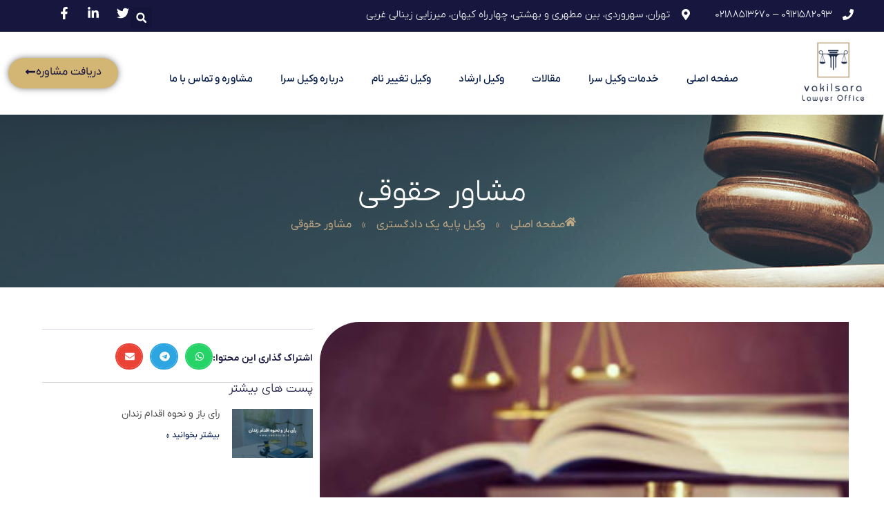

--- FILE ---
content_type: text/html; charset=UTF-8
request_url: https://vakilsara.ir/%D9%85%D8%B4%D8%A7%D9%88%D8%B1-%D8%AD%D9%82%D9%88%D9%82%DB%8C/
body_size: 29224
content:
<!doctype html>
<html dir="rtl" lang="fa-IR">
<head><meta charset="UTF-8"><script>if(navigator.userAgent.match(/MSIE|Internet Explorer/i)||navigator.userAgent.match(/Trident\/7\..*?rv:11/i)){var href=document.location.href;if(!href.match(/[?&]nowprocket/)){if(href.indexOf("?")==-1){if(href.indexOf("#")==-1){document.location.href=href+"?nowprocket=1"}else{document.location.href=href.replace("#","?nowprocket=1#")}}else{if(href.indexOf("#")==-1){document.location.href=href+"&nowprocket=1"}else{document.location.href=href.replace("#","&nowprocket=1#")}}}}</script><script>class RocketLazyLoadScripts{constructor(e){this.triggerEvents=e,this.eventOptions={passive:!0},this.userEventListener=this.triggerListener.bind(this),this.delayedScripts={normal:[],async:[],defer:[]},this.allJQueries=[]}_addUserInteractionListener(e){this.triggerEvents.forEach((t=>window.addEventListener(t,e.userEventListener,e.eventOptions)))}_removeUserInteractionListener(e){this.triggerEvents.forEach((t=>window.removeEventListener(t,e.userEventListener,e.eventOptions)))}triggerListener(){this._removeUserInteractionListener(this),"loading"===document.readyState?document.addEventListener("DOMContentLoaded",this._loadEverythingNow.bind(this)):this._loadEverythingNow()}async _loadEverythingNow(){this._delayEventListeners(),this._delayJQueryReady(this),this._handleDocumentWrite(),this._registerAllDelayedScripts(),this._preloadAllScripts(),await this._loadScriptsFromList(this.delayedScripts.normal),await this._loadScriptsFromList(this.delayedScripts.defer),await this._loadScriptsFromList(this.delayedScripts.async),await this._triggerDOMContentLoaded(),await this._triggerWindowLoad(),window.dispatchEvent(new Event("rocket-allScriptsLoaded"))}_registerAllDelayedScripts(){document.querySelectorAll("script[type=rocketlazyloadscript]").forEach((e=>{e.hasAttribute("src")?e.hasAttribute("async")&&!1!==e.async?this.delayedScripts.async.push(e):e.hasAttribute("defer")&&!1!==e.defer||"module"===e.getAttribute("data-rocket-type")?this.delayedScripts.defer.push(e):this.delayedScripts.normal.push(e):this.delayedScripts.normal.push(e)}))}async _transformScript(e){return await this._requestAnimFrame(),new Promise((t=>{const n=document.createElement("script");let r;[...e.attributes].forEach((e=>{let t=e.nodeName;"type"!==t&&("data-rocket-type"===t&&(t="type",r=e.nodeValue),n.setAttribute(t,e.nodeValue))})),e.hasAttribute("src")?(n.addEventListener("load",t),n.addEventListener("error",t)):(n.text=e.text,t()),e.parentNode.replaceChild(n,e)}))}async _loadScriptsFromList(e){const t=e.shift();return t?(await this._transformScript(t),this._loadScriptsFromList(e)):Promise.resolve()}_preloadAllScripts(){var e=document.createDocumentFragment();[...this.delayedScripts.normal,...this.delayedScripts.defer,...this.delayedScripts.async].forEach((t=>{const n=t.getAttribute("src");if(n){const t=document.createElement("link");t.href=n,t.rel="preload",t.as="script",e.appendChild(t)}})),document.head.appendChild(e)}_delayEventListeners(){let e={};function t(t,n){!function(t){function n(n){return e[t].eventsToRewrite.indexOf(n)>=0?"rocket-"+n:n}e[t]||(e[t]={originalFunctions:{add:t.addEventListener,remove:t.removeEventListener},eventsToRewrite:[]},t.addEventListener=function(){arguments[0]=n(arguments[0]),e[t].originalFunctions.add.apply(t,arguments)},t.removeEventListener=function(){arguments[0]=n(arguments[0]),e[t].originalFunctions.remove.apply(t,arguments)})}(t),e[t].eventsToRewrite.push(n)}function n(e,t){let n=e[t];Object.defineProperty(e,t,{get:()=>n||function(){},set(r){e["rocket"+t]=n=r}})}t(document,"DOMContentLoaded"),t(window,"DOMContentLoaded"),t(window,"load"),t(window,"pageshow"),t(document,"readystatechange"),n(document,"onreadystatechange"),n(window,"onload"),n(window,"onpageshow")}_delayJQueryReady(e){let t=window.jQuery;Object.defineProperty(window,"jQuery",{get:()=>t,set(n){if(n&&n.fn&&!e.allJQueries.includes(n)){n.fn.ready=n.fn.init.prototype.ready=function(t){e.domReadyFired?t.bind(document)(n):document.addEventListener("rocket-DOMContentLoaded",(()=>t.bind(document)(n)))};const t=n.fn.on;n.fn.on=n.fn.init.prototype.on=function(){if(this[0]===window){function e(e){return e.split(" ").map((e=>"load"===e||0===e.indexOf("load.")?"rocket-jquery-load":e)).join(" ")}"string"==typeof arguments[0]||arguments[0]instanceof String?arguments[0]=e(arguments[0]):"object"==typeof arguments[0]&&Object.keys(arguments[0]).forEach((t=>{delete Object.assign(arguments[0],{[e(t)]:arguments[0][t]})[t]}))}return t.apply(this,arguments),this},e.allJQueries.push(n)}t=n}})}async _triggerDOMContentLoaded(){this.domReadyFired=!0,await this._requestAnimFrame(),document.dispatchEvent(new Event("rocket-DOMContentLoaded")),await this._requestAnimFrame(),window.dispatchEvent(new Event("rocket-DOMContentLoaded")),await this._requestAnimFrame(),document.dispatchEvent(new Event("rocket-readystatechange")),await this._requestAnimFrame(),document.rocketonreadystatechange&&document.rocketonreadystatechange()}async _triggerWindowLoad(){await this._requestAnimFrame(),window.dispatchEvent(new Event("rocket-load")),await this._requestAnimFrame(),window.rocketonload&&window.rocketonload(),await this._requestAnimFrame(),this.allJQueries.forEach((e=>e(window).trigger("rocket-jquery-load"))),window.dispatchEvent(new Event("rocket-pageshow")),await this._requestAnimFrame(),window.rocketonpageshow&&window.rocketonpageshow()}_handleDocumentWrite(){const e=new Map;document.write=document.writeln=function(t){const n=document.currentScript,r=document.createRange(),i=n.parentElement;let o=e.get(n);void 0===o&&(o=n.nextSibling,e.set(n,o));const a=document.createDocumentFragment();r.setStart(a,0),a.appendChild(r.createContextualFragment(t)),i.insertBefore(a,o)}}async _requestAnimFrame(){return new Promise((e=>requestAnimationFrame(e)))}static run(){const e=new RocketLazyLoadScripts(["keydown","mousemove","touchmove","touchstart","touchend","wheel"]);e._addUserInteractionListener(e)}}RocketLazyLoadScripts.run();</script>
	
	<meta name="viewport" content="width=device-width, initial-scale=1">
	<link rel="profile" href="https://gmpg.org/xfn/11">
	<meta name='robots' content='index, follow, max-image-preview:large, max-snippet:-1, max-video-preview:-1' />
	<style>img:is([sizes="auto" i], [sizes^="auto," i]) { contain-intrinsic-size: 3000px 1500px }</style>
	
	<!-- This site is optimized with the Yoast SEO Premium plugin v24.1 (Yoast SEO v24.1) - https://yoast.com/wordpress/plugins/seo/ -->
	<title>مشاور حقوقی</title>
	<meta name="description" content="مشاور حقوقی همراه با توضیحات کامل از سایت وکیل سرا کلیک کنید" />
	<link rel="canonical" href="https://vakilsara.ir/مشاور-حقوقی/" />
	<meta property="og:locale" content="fa_IR" />
	<meta property="og:type" content="article" />
	<meta property="og:title" content="مشاور حقوقی" />
	<meta property="og:description" content="مشاور حقوقی همراه با توضیحات کامل از سایت وکیل سرا کلیک کنید" />
	<meta property="og:url" content="https://vakilsara.ir/مشاور-حقوقی/" />
	<meta property="og:site_name" content="وکیل پایه یک دادگستری" />
	<meta property="article:published_time" content="2017-01-22T19:48:05+00:00" />
	<meta property="article:modified_time" content="2021-01-13T21:05:25+00:00" />
	<meta property="og:image" content="https://vakilsara.ir/wp-content/uploads/دفتر-وکالت.jpg" />
	<meta property="og:image:width" content="300" />
	<meta property="og:image:height" content="221" />
	<meta property="og:image:type" content="image/jpeg" />
	<meta name="author" content="مصطفی محمدی" />
	<script type="application/ld+json" class="yoast-schema-graph">{"@context":"https://schema.org","@graph":[{"@type":"WebPage","@id":"https://vakilsara.ir/%d9%85%d8%b4%d8%a7%d9%88%d8%b1-%d8%ad%d9%82%d9%88%d9%82%db%8c/","url":"https://vakilsara.ir/%d9%85%d8%b4%d8%a7%d9%88%d8%b1-%d8%ad%d9%82%d9%88%d9%82%db%8c/","name":"مشاور حقوقی","isPartOf":{"@id":"https://vakilsara.ir/#website"},"primaryImageOfPage":{"@id":"https://vakilsara.ir/%d9%85%d8%b4%d8%a7%d9%88%d8%b1-%d8%ad%d9%82%d9%88%d9%82%db%8c/#primaryimage"},"image":{"@id":"https://vakilsara.ir/%d9%85%d8%b4%d8%a7%d9%88%d8%b1-%d8%ad%d9%82%d9%88%d9%82%db%8c/#primaryimage"},"thumbnailUrl":"https://vakilsara.ir/wp-content/uploads/دفتر-وکالت.jpg","datePublished":"2017-01-22T19:48:05+00:00","dateModified":"2021-01-13T21:05:25+00:00","author":{"@id":"https://vakilsara.ir/#/schema/person/74bfe052c8518e5097741f126e3573cc"},"description":"مشاور حقوقی همراه با توضیحات کامل از سایت وکیل سرا کلیک کنید","inLanguage":"fa-IR","potentialAction":[{"@type":"ReadAction","target":["https://vakilsara.ir/%d9%85%d8%b4%d8%a7%d9%88%d8%b1-%d8%ad%d9%82%d9%88%d9%82%db%8c/"]}]},{"@type":"ImageObject","inLanguage":"fa-IR","@id":"https://vakilsara.ir/%d9%85%d8%b4%d8%a7%d9%88%d8%b1-%d8%ad%d9%82%d9%88%d9%82%db%8c/#primaryimage","url":"https://vakilsara.ir/wp-content/uploads/دفتر-وکالت.jpg","contentUrl":"https://vakilsara.ir/wp-content/uploads/دفتر-وکالت.jpg","width":300,"height":221,"caption":"دفتر وکالت"},{"@type":"WebSite","@id":"https://vakilsara.ir/#website","url":"https://vakilsara.ir/","name":"وکیل پایه یک دادگستری مصطفی محمدی","description":"وکیل مهریه طلاق خانواده کیفری","potentialAction":[{"@type":"SearchAction","target":{"@type":"EntryPoint","urlTemplate":"https://vakilsara.ir/?s={search_term_string}"},"query-input":{"@type":"PropertyValueSpecification","valueRequired":true,"valueName":"search_term_string"}}],"inLanguage":"fa-IR"},{"@type":"Person","@id":"https://vakilsara.ir/#/schema/person/74bfe052c8518e5097741f126e3573cc","name":"مصطفی محمدی","image":{"@type":"ImageObject","inLanguage":"fa-IR","@id":"https://vakilsara.ir/#/schema/person/image/","url":"https://secure.gravatar.com/avatar/ed8e94512fdde94de35ef22e6663d5b0?s=96&d=mm&r=g","contentUrl":"https://secure.gravatar.com/avatar/ed8e94512fdde94de35ef22e6663d5b0?s=96&d=mm&r=g","caption":"مصطفی محمدی"},"description":"انجام کلیه خدمات تخصصی حقوقی، وکالت موثر و پیگیری مستمر در کلیه مراجع دادگستری، تعزیرات حکومتی، ادارات دولتی و… با شماره زیر تماس بگیرید : 09121582093 – 88513670","url":"https://vakilsara.ir/author/va54782rqrtz/"}]}</script>
	<!-- / Yoast SEO Premium plugin. -->


<link rel="amphtml" href="https://vakilsara.ir/%d9%85%d8%b4%d8%a7%d9%88%d8%b1-%d8%ad%d9%82%d9%88%d9%82%db%8c/amp/" /><meta name="generator" content="AMP for WP 1.1.2"/><link rel="alternate" type="application/rss+xml" title="وکیل پایه یک دادگستری &raquo; خوراک" href="https://vakilsara.ir/feed/" />
<link rel="alternate" type="application/rss+xml" title="وکیل پایه یک دادگستری &raquo; خوراک دیدگاه‌ها" href="https://vakilsara.ir/comments/feed/" />
<link rel="alternate" type="application/rss+xml" title="وکیل پایه یک دادگستری &raquo; مشاور حقوقی خوراک دیدگاه‌ها" href="https://vakilsara.ir/%d9%85%d8%b4%d8%a7%d9%88%d8%b1-%d8%ad%d9%82%d9%88%d9%82%db%8c/feed/" />
<script type="rocketlazyloadscript">
window._wpemojiSettings = {"baseUrl":"https:\/\/s.w.org\/images\/core\/emoji\/15.0.3\/72x72\/","ext":".png","svgUrl":"https:\/\/s.w.org\/images\/core\/emoji\/15.0.3\/svg\/","svgExt":".svg","source":{"concatemoji":"https:\/\/vakilsara.ir\/wp-includes\/js\/wp-emoji-release.min.js?ver=6.7.1"}};
/*! This file is auto-generated */
!function(i,n){var o,s,e;function c(e){try{var t={supportTests:e,timestamp:(new Date).valueOf()};sessionStorage.setItem(o,JSON.stringify(t))}catch(e){}}function p(e,t,n){e.clearRect(0,0,e.canvas.width,e.canvas.height),e.fillText(t,0,0);var t=new Uint32Array(e.getImageData(0,0,e.canvas.width,e.canvas.height).data),r=(e.clearRect(0,0,e.canvas.width,e.canvas.height),e.fillText(n,0,0),new Uint32Array(e.getImageData(0,0,e.canvas.width,e.canvas.height).data));return t.every(function(e,t){return e===r[t]})}function u(e,t,n){switch(t){case"flag":return n(e,"\ud83c\udff3\ufe0f\u200d\u26a7\ufe0f","\ud83c\udff3\ufe0f\u200b\u26a7\ufe0f")?!1:!n(e,"\ud83c\uddfa\ud83c\uddf3","\ud83c\uddfa\u200b\ud83c\uddf3")&&!n(e,"\ud83c\udff4\udb40\udc67\udb40\udc62\udb40\udc65\udb40\udc6e\udb40\udc67\udb40\udc7f","\ud83c\udff4\u200b\udb40\udc67\u200b\udb40\udc62\u200b\udb40\udc65\u200b\udb40\udc6e\u200b\udb40\udc67\u200b\udb40\udc7f");case"emoji":return!n(e,"\ud83d\udc26\u200d\u2b1b","\ud83d\udc26\u200b\u2b1b")}return!1}function f(e,t,n){var r="undefined"!=typeof WorkerGlobalScope&&self instanceof WorkerGlobalScope?new OffscreenCanvas(300,150):i.createElement("canvas"),a=r.getContext("2d",{willReadFrequently:!0}),o=(a.textBaseline="top",a.font="600 32px Arial",{});return e.forEach(function(e){o[e]=t(a,e,n)}),o}function t(e){var t=i.createElement("script");t.src=e,t.defer=!0,i.head.appendChild(t)}"undefined"!=typeof Promise&&(o="wpEmojiSettingsSupports",s=["flag","emoji"],n.supports={everything:!0,everythingExceptFlag:!0},e=new Promise(function(e){i.addEventListener("DOMContentLoaded",e,{once:!0})}),new Promise(function(t){var n=function(){try{var e=JSON.parse(sessionStorage.getItem(o));if("object"==typeof e&&"number"==typeof e.timestamp&&(new Date).valueOf()<e.timestamp+604800&&"object"==typeof e.supportTests)return e.supportTests}catch(e){}return null}();if(!n){if("undefined"!=typeof Worker&&"undefined"!=typeof OffscreenCanvas&&"undefined"!=typeof URL&&URL.createObjectURL&&"undefined"!=typeof Blob)try{var e="postMessage("+f.toString()+"("+[JSON.stringify(s),u.toString(),p.toString()].join(",")+"));",r=new Blob([e],{type:"text/javascript"}),a=new Worker(URL.createObjectURL(r),{name:"wpTestEmojiSupports"});return void(a.onmessage=function(e){c(n=e.data),a.terminate(),t(n)})}catch(e){}c(n=f(s,u,p))}t(n)}).then(function(e){for(var t in e)n.supports[t]=e[t],n.supports.everything=n.supports.everything&&n.supports[t],"flag"!==t&&(n.supports.everythingExceptFlag=n.supports.everythingExceptFlag&&n.supports[t]);n.supports.everythingExceptFlag=n.supports.everythingExceptFlag&&!n.supports.flag,n.DOMReady=!1,n.readyCallback=function(){n.DOMReady=!0}}).then(function(){return e}).then(function(){var e;n.supports.everything||(n.readyCallback(),(e=n.source||{}).concatemoji?t(e.concatemoji):e.wpemoji&&e.twemoji&&(t(e.twemoji),t(e.wpemoji)))}))}((window,document),window._wpemojiSettings);
</script>
<link rel='stylesheet' id='hfe-widgets-style-css' href='https://vakilsara.ir/wp-content/plugins/header-footer-elementor/inc/widgets-css/frontend.css?ver=2.2.0' media='all' />
<style id='wp-emoji-styles-inline-css'>

	img.wp-smiley, img.emoji {
		display: inline !important;
		border: none !important;
		box-shadow: none !important;
		height: 1em !important;
		width: 1em !important;
		margin: 0 0.07em !important;
		vertical-align: -0.1em !important;
		background: none !important;
		padding: 0 !important;
	}
</style>
<link rel='stylesheet' id='wp-block-library-rtl-css' href='https://vakilsara.ir/wp-includes/css/dist/block-library/style-rtl.min.css?ver=6.7.1' media='all' />
<style id='global-styles-inline-css'>
:root{--wp--preset--aspect-ratio--square: 1;--wp--preset--aspect-ratio--4-3: 4/3;--wp--preset--aspect-ratio--3-4: 3/4;--wp--preset--aspect-ratio--3-2: 3/2;--wp--preset--aspect-ratio--2-3: 2/3;--wp--preset--aspect-ratio--16-9: 16/9;--wp--preset--aspect-ratio--9-16: 9/16;--wp--preset--color--black: #000000;--wp--preset--color--cyan-bluish-gray: #abb8c3;--wp--preset--color--white: #ffffff;--wp--preset--color--pale-pink: #f78da7;--wp--preset--color--vivid-red: #cf2e2e;--wp--preset--color--luminous-vivid-orange: #ff6900;--wp--preset--color--luminous-vivid-amber: #fcb900;--wp--preset--color--light-green-cyan: #7bdcb5;--wp--preset--color--vivid-green-cyan: #00d084;--wp--preset--color--pale-cyan-blue: #8ed1fc;--wp--preset--color--vivid-cyan-blue: #0693e3;--wp--preset--color--vivid-purple: #9b51e0;--wp--preset--gradient--vivid-cyan-blue-to-vivid-purple: linear-gradient(135deg,rgba(6,147,227,1) 0%,rgb(155,81,224) 100%);--wp--preset--gradient--light-green-cyan-to-vivid-green-cyan: linear-gradient(135deg,rgb(122,220,180) 0%,rgb(0,208,130) 100%);--wp--preset--gradient--luminous-vivid-amber-to-luminous-vivid-orange: linear-gradient(135deg,rgba(252,185,0,1) 0%,rgba(255,105,0,1) 100%);--wp--preset--gradient--luminous-vivid-orange-to-vivid-red: linear-gradient(135deg,rgba(255,105,0,1) 0%,rgb(207,46,46) 100%);--wp--preset--gradient--very-light-gray-to-cyan-bluish-gray: linear-gradient(135deg,rgb(238,238,238) 0%,rgb(169,184,195) 100%);--wp--preset--gradient--cool-to-warm-spectrum: linear-gradient(135deg,rgb(74,234,220) 0%,rgb(151,120,209) 20%,rgb(207,42,186) 40%,rgb(238,44,130) 60%,rgb(251,105,98) 80%,rgb(254,248,76) 100%);--wp--preset--gradient--blush-light-purple: linear-gradient(135deg,rgb(255,206,236) 0%,rgb(152,150,240) 100%);--wp--preset--gradient--blush-bordeaux: linear-gradient(135deg,rgb(254,205,165) 0%,rgb(254,45,45) 50%,rgb(107,0,62) 100%);--wp--preset--gradient--luminous-dusk: linear-gradient(135deg,rgb(255,203,112) 0%,rgb(199,81,192) 50%,rgb(65,88,208) 100%);--wp--preset--gradient--pale-ocean: linear-gradient(135deg,rgb(255,245,203) 0%,rgb(182,227,212) 50%,rgb(51,167,181) 100%);--wp--preset--gradient--electric-grass: linear-gradient(135deg,rgb(202,248,128) 0%,rgb(113,206,126) 100%);--wp--preset--gradient--midnight: linear-gradient(135deg,rgb(2,3,129) 0%,rgb(40,116,252) 100%);--wp--preset--font-size--small: 13px;--wp--preset--font-size--medium: 20px;--wp--preset--font-size--large: 36px;--wp--preset--font-size--x-large: 42px;--wp--preset--spacing--20: 0.44rem;--wp--preset--spacing--30: 0.67rem;--wp--preset--spacing--40: 1rem;--wp--preset--spacing--50: 1.5rem;--wp--preset--spacing--60: 2.25rem;--wp--preset--spacing--70: 3.38rem;--wp--preset--spacing--80: 5.06rem;--wp--preset--shadow--natural: 6px 6px 9px rgba(0, 0, 0, 0.2);--wp--preset--shadow--deep: 12px 12px 50px rgba(0, 0, 0, 0.4);--wp--preset--shadow--sharp: 6px 6px 0px rgba(0, 0, 0, 0.2);--wp--preset--shadow--outlined: 6px 6px 0px -3px rgba(255, 255, 255, 1), 6px 6px rgba(0, 0, 0, 1);--wp--preset--shadow--crisp: 6px 6px 0px rgba(0, 0, 0, 1);}:root { --wp--style--global--content-size: 800px;--wp--style--global--wide-size: 1200px; }:where(body) { margin: 0; }.wp-site-blocks > .alignleft { float: left; margin-right: 2em; }.wp-site-blocks > .alignright { float: right; margin-left: 2em; }.wp-site-blocks > .aligncenter { justify-content: center; margin-left: auto; margin-right: auto; }:where(.wp-site-blocks) > * { margin-block-start: 24px; margin-block-end: 0; }:where(.wp-site-blocks) > :first-child { margin-block-start: 0; }:where(.wp-site-blocks) > :last-child { margin-block-end: 0; }:root { --wp--style--block-gap: 24px; }:root :where(.is-layout-flow) > :first-child{margin-block-start: 0;}:root :where(.is-layout-flow) > :last-child{margin-block-end: 0;}:root :where(.is-layout-flow) > *{margin-block-start: 24px;margin-block-end: 0;}:root :where(.is-layout-constrained) > :first-child{margin-block-start: 0;}:root :where(.is-layout-constrained) > :last-child{margin-block-end: 0;}:root :where(.is-layout-constrained) > *{margin-block-start: 24px;margin-block-end: 0;}:root :where(.is-layout-flex){gap: 24px;}:root :where(.is-layout-grid){gap: 24px;}.is-layout-flow > .alignleft{float: left;margin-inline-start: 0;margin-inline-end: 2em;}.is-layout-flow > .alignright{float: right;margin-inline-start: 2em;margin-inline-end: 0;}.is-layout-flow > .aligncenter{margin-left: auto !important;margin-right: auto !important;}.is-layout-constrained > .alignleft{float: left;margin-inline-start: 0;margin-inline-end: 2em;}.is-layout-constrained > .alignright{float: right;margin-inline-start: 2em;margin-inline-end: 0;}.is-layout-constrained > .aligncenter{margin-left: auto !important;margin-right: auto !important;}.is-layout-constrained > :where(:not(.alignleft):not(.alignright):not(.alignfull)){max-width: var(--wp--style--global--content-size);margin-left: auto !important;margin-right: auto !important;}.is-layout-constrained > .alignwide{max-width: var(--wp--style--global--wide-size);}body .is-layout-flex{display: flex;}.is-layout-flex{flex-wrap: wrap;align-items: center;}.is-layout-flex > :is(*, div){margin: 0;}body .is-layout-grid{display: grid;}.is-layout-grid > :is(*, div){margin: 0;}body{padding-top: 0px;padding-right: 0px;padding-bottom: 0px;padding-left: 0px;}a:where(:not(.wp-element-button)){text-decoration: underline;}:root :where(.wp-element-button, .wp-block-button__link){background-color: #32373c;border-width: 0;color: #fff;font-family: inherit;font-size: inherit;line-height: inherit;padding: calc(0.667em + 2px) calc(1.333em + 2px);text-decoration: none;}.has-black-color{color: var(--wp--preset--color--black) !important;}.has-cyan-bluish-gray-color{color: var(--wp--preset--color--cyan-bluish-gray) !important;}.has-white-color{color: var(--wp--preset--color--white) !important;}.has-pale-pink-color{color: var(--wp--preset--color--pale-pink) !important;}.has-vivid-red-color{color: var(--wp--preset--color--vivid-red) !important;}.has-luminous-vivid-orange-color{color: var(--wp--preset--color--luminous-vivid-orange) !important;}.has-luminous-vivid-amber-color{color: var(--wp--preset--color--luminous-vivid-amber) !important;}.has-light-green-cyan-color{color: var(--wp--preset--color--light-green-cyan) !important;}.has-vivid-green-cyan-color{color: var(--wp--preset--color--vivid-green-cyan) !important;}.has-pale-cyan-blue-color{color: var(--wp--preset--color--pale-cyan-blue) !important;}.has-vivid-cyan-blue-color{color: var(--wp--preset--color--vivid-cyan-blue) !important;}.has-vivid-purple-color{color: var(--wp--preset--color--vivid-purple) !important;}.has-black-background-color{background-color: var(--wp--preset--color--black) !important;}.has-cyan-bluish-gray-background-color{background-color: var(--wp--preset--color--cyan-bluish-gray) !important;}.has-white-background-color{background-color: var(--wp--preset--color--white) !important;}.has-pale-pink-background-color{background-color: var(--wp--preset--color--pale-pink) !important;}.has-vivid-red-background-color{background-color: var(--wp--preset--color--vivid-red) !important;}.has-luminous-vivid-orange-background-color{background-color: var(--wp--preset--color--luminous-vivid-orange) !important;}.has-luminous-vivid-amber-background-color{background-color: var(--wp--preset--color--luminous-vivid-amber) !important;}.has-light-green-cyan-background-color{background-color: var(--wp--preset--color--light-green-cyan) !important;}.has-vivid-green-cyan-background-color{background-color: var(--wp--preset--color--vivid-green-cyan) !important;}.has-pale-cyan-blue-background-color{background-color: var(--wp--preset--color--pale-cyan-blue) !important;}.has-vivid-cyan-blue-background-color{background-color: var(--wp--preset--color--vivid-cyan-blue) !important;}.has-vivid-purple-background-color{background-color: var(--wp--preset--color--vivid-purple) !important;}.has-black-border-color{border-color: var(--wp--preset--color--black) !important;}.has-cyan-bluish-gray-border-color{border-color: var(--wp--preset--color--cyan-bluish-gray) !important;}.has-white-border-color{border-color: var(--wp--preset--color--white) !important;}.has-pale-pink-border-color{border-color: var(--wp--preset--color--pale-pink) !important;}.has-vivid-red-border-color{border-color: var(--wp--preset--color--vivid-red) !important;}.has-luminous-vivid-orange-border-color{border-color: var(--wp--preset--color--luminous-vivid-orange) !important;}.has-luminous-vivid-amber-border-color{border-color: var(--wp--preset--color--luminous-vivid-amber) !important;}.has-light-green-cyan-border-color{border-color: var(--wp--preset--color--light-green-cyan) !important;}.has-vivid-green-cyan-border-color{border-color: var(--wp--preset--color--vivid-green-cyan) !important;}.has-pale-cyan-blue-border-color{border-color: var(--wp--preset--color--pale-cyan-blue) !important;}.has-vivid-cyan-blue-border-color{border-color: var(--wp--preset--color--vivid-cyan-blue) !important;}.has-vivid-purple-border-color{border-color: var(--wp--preset--color--vivid-purple) !important;}.has-vivid-cyan-blue-to-vivid-purple-gradient-background{background: var(--wp--preset--gradient--vivid-cyan-blue-to-vivid-purple) !important;}.has-light-green-cyan-to-vivid-green-cyan-gradient-background{background: var(--wp--preset--gradient--light-green-cyan-to-vivid-green-cyan) !important;}.has-luminous-vivid-amber-to-luminous-vivid-orange-gradient-background{background: var(--wp--preset--gradient--luminous-vivid-amber-to-luminous-vivid-orange) !important;}.has-luminous-vivid-orange-to-vivid-red-gradient-background{background: var(--wp--preset--gradient--luminous-vivid-orange-to-vivid-red) !important;}.has-very-light-gray-to-cyan-bluish-gray-gradient-background{background: var(--wp--preset--gradient--very-light-gray-to-cyan-bluish-gray) !important;}.has-cool-to-warm-spectrum-gradient-background{background: var(--wp--preset--gradient--cool-to-warm-spectrum) !important;}.has-blush-light-purple-gradient-background{background: var(--wp--preset--gradient--blush-light-purple) !important;}.has-blush-bordeaux-gradient-background{background: var(--wp--preset--gradient--blush-bordeaux) !important;}.has-luminous-dusk-gradient-background{background: var(--wp--preset--gradient--luminous-dusk) !important;}.has-pale-ocean-gradient-background{background: var(--wp--preset--gradient--pale-ocean) !important;}.has-electric-grass-gradient-background{background: var(--wp--preset--gradient--electric-grass) !important;}.has-midnight-gradient-background{background: var(--wp--preset--gradient--midnight) !important;}.has-small-font-size{font-size: var(--wp--preset--font-size--small) !important;}.has-medium-font-size{font-size: var(--wp--preset--font-size--medium) !important;}.has-large-font-size{font-size: var(--wp--preset--font-size--large) !important;}.has-x-large-font-size{font-size: var(--wp--preset--font-size--x-large) !important;}
:root :where(.wp-block-pullquote){font-size: 1.5em;line-height: 1.6;}
</style>
<link rel='stylesheet' id='redux-extendify-styles-css' href='https://vakilsara.ir/wp-content/plugins/worth-the-read/options/assets/css/extendify-utilities.css?ver=4.4.5' media='all' />
<link rel='stylesheet' id='wtr-css-css' href='https://vakilsara.ir/wp-content/plugins/worth-the-read/css/wtr.css?ver=6.7.1' media='all' />
<link rel='stylesheet' id='hfe-style-css' href='https://vakilsara.ir/wp-content/plugins/header-footer-elementor/assets/css/header-footer-elementor.css?ver=2.2.0' media='all' />
<link rel='stylesheet' id='persian-elementor-icon-css' href='https://vakilsara.ir/wp-content/plugins/persian-elementor/includes/icons/efaicons/style.css?ver=2.7.6.1' media='all' />
<link rel='stylesheet' id='elementor-frontend-css' href='https://vakilsara.ir/wp-content/plugins/elementor/assets/css/frontend-rtl.min.css?ver=3.27.3' media='all' />
<link rel='stylesheet' id='elementor-post-4653-css' href='https://vakilsara.ir/wp-content/uploads/elementor/css/post-4653.css?ver=1739130587' media='all' />
<link rel='stylesheet' id='persian-elementor-font-css' href='https://vakilsara.ir/wp-content/plugins/persian-elementor/assets/css/font.css?ver=2.7.6.1' media='all' />
<link rel='stylesheet' id='hello-elementor-css' href='https://vakilsara.ir/wp-content/themes/hello-elementor/style.min.css?ver=3.3.0' media='all' />
<link rel='stylesheet' id='hello-elementor-theme-style-css' href='https://vakilsara.ir/wp-content/themes/hello-elementor/theme.min.css?ver=3.3.0' media='all' />
<link rel='stylesheet' id='hello-elementor-header-footer-css' href='https://vakilsara.ir/wp-content/themes/hello-elementor/header-footer.min.css?ver=3.3.0' media='all' />
<link rel='stylesheet' id='widget-icon-list-css' href='https://vakilsara.ir/wp-content/plugins/elementor/assets/css/widget-icon-list-rtl.min.css?ver=3.27.3' media='all' />
<link rel='stylesheet' id='widget-search-form-css' href='https://vakilsara.ir/wp-content/plugins/elementor-pro/assets/css/widget-search-form-rtl.min.css?ver=3.26.3' media='all' />
<link rel='stylesheet' id='widget-image-css' href='https://vakilsara.ir/wp-content/plugins/elementor/assets/css/widget-image-rtl.min.css?ver=3.27.3' media='all' />
<link rel='stylesheet' id='widget-nav-menu-css' href='https://vakilsara.ir/wp-content/plugins/elementor-pro/assets/css/widget-nav-menu-rtl.min.css?ver=3.26.3' media='all' />
<link rel='stylesheet' id='widget-call-to-action-css' href='https://vakilsara.ir/wp-content/plugins/elementor-pro/assets/css/widget-call-to-action-rtl.min.css?ver=3.26.3' media='all' />
<link rel='stylesheet' id='e-transitions-css' href='https://vakilsara.ir/wp-content/plugins/elementor-pro/assets/css/conditionals/transitions.min.css?ver=3.26.3' media='all' />
<link rel='stylesheet' id='widget-heading-css' href='https://vakilsara.ir/wp-content/plugins/elementor/assets/css/widget-heading-rtl.min.css?ver=3.27.3' media='all' />
<link rel='stylesheet' id='widget-text-editor-css' href='https://vakilsara.ir/wp-content/plugins/elementor/assets/css/widget-text-editor-rtl.min.css?ver=3.27.3' media='all' />
<link rel='stylesheet' id='widget-social-icons-css' href='https://vakilsara.ir/wp-content/plugins/elementor/assets/css/widget-social-icons-rtl.min.css?ver=3.27.3' media='all' />
<link rel='stylesheet' id='e-apple-webkit-css' href='https://vakilsara.ir/wp-content/plugins/elementor/assets/css/conditionals/apple-webkit.min.css?ver=3.27.3' media='all' />
<link rel='stylesheet' id='widget-share-buttons-css' href='https://vakilsara.ir/wp-content/plugins/elementor-pro/assets/css/widget-share-buttons-rtl.min.css?ver=3.26.3' media='all' />
<link rel='stylesheet' id='widget-posts-css' href='https://vakilsara.ir/wp-content/plugins/elementor-pro/assets/css/widget-posts-rtl.min.css?ver=3.26.3' media='all' />
<link rel='stylesheet' id='widget-post-navigation-css' href='https://vakilsara.ir/wp-content/plugins/elementor-pro/assets/css/widget-post-navigation-rtl.min.css?ver=3.26.3' media='all' />
<link rel='stylesheet' id='elementor-post-4734-css' href='https://vakilsara.ir/wp-content/uploads/elementor/css/post-4734.css?ver=1739130587' media='all' />
<link rel='stylesheet' id='elementor-post-4728-css' href='https://vakilsara.ir/wp-content/uploads/elementor/css/post-4728.css?ver=1739130587' media='all' />
<link rel='stylesheet' id='elementor-post-4719-css' href='https://vakilsara.ir/wp-content/uploads/elementor/css/post-4719.css?ver=1739130768' media='all' />
<link rel='stylesheet' id='hfe-elementor-icons-css' href='https://vakilsara.ir/wp-content/plugins/elementor/assets/lib/eicons/css/elementor-icons.min.css?ver=5.34.0' media='all' />
<link rel='stylesheet' id='hfe-icons-list-css' href='https://vakilsara.ir/wp-content/plugins/elementor/assets/css/widget-icon-list.min.css?ver=3.24.3' media='all' />
<link rel='stylesheet' id='hfe-social-icons-css' href='https://vakilsara.ir/wp-content/plugins/elementor/assets/css/widget-social-icons.min.css?ver=3.24.0' media='all' />
<link rel='stylesheet' id='hfe-social-share-icons-brands-css' href='https://vakilsara.ir/wp-content/plugins/elementor/assets/lib/font-awesome/css/brands.css?ver=5.15.3' media='all' />
<link rel='stylesheet' id='hfe-social-share-icons-fontawesome-css' href='https://vakilsara.ir/wp-content/plugins/elementor/assets/lib/font-awesome/css/fontawesome.css?ver=5.15.3' media='all' />
<link rel='stylesheet' id='hfe-nav-menu-icons-css' href='https://vakilsara.ir/wp-content/plugins/elementor/assets/lib/font-awesome/css/solid.css?ver=5.15.3' media='all' />
<link rel='stylesheet' id='hfe-widget-blockquote-css' href='https://vakilsara.ir/wp-content/plugins/elementor-pro/assets/css/widget-blockquote.min.css?ver=3.25.0' media='all' />
<link rel='stylesheet' id='hfe-mega-menu-css' href='https://vakilsara.ir/wp-content/plugins/elementor-pro/assets/css/widget-mega-menu.min.css?ver=3.26.2' media='all' />
<link rel='stylesheet' id='hfe-nav-menu-widget-css' href='https://vakilsara.ir/wp-content/plugins/elementor-pro/assets/css/widget-nav-menu.min.css?ver=3.26.0' media='all' />
<link rel='stylesheet' id='google-fonts-1-css' href='https://fonts.googleapis.com/css?family=Roboto%3A100%2C100italic%2C200%2C200italic%2C300%2C300italic%2C400%2C400italic%2C500%2C500italic%2C600%2C600italic%2C700%2C700italic%2C800%2C800italic%2C900%2C900italic%7CRoboto+Slab%3A100%2C100italic%2C200%2C200italic%2C300%2C300italic%2C400%2C400italic%2C500%2C500italic%2C600%2C600italic%2C700%2C700italic%2C800%2C800italic%2C900%2C900italic%7CMontserrat%3A100%2C100italic%2C200%2C200italic%2C300%2C300italic%2C400%2C400italic%2C500%2C500italic%2C600%2C600italic%2C700%2C700italic%2C800%2C800italic%2C900%2C900italic&#038;display=swap&#038;ver=6.7.1' media='all' />
<link rel="preconnect" href="https://fonts.gstatic.com/" crossorigin><script type="rocketlazyloadscript" src="https://vakilsara.ir/wp-includes/js/jquery/jquery.min.js?ver=3.7.1" id="jquery-core-js"></script>
<script type="rocketlazyloadscript" src="https://vakilsara.ir/wp-includes/js/jquery/jquery-migrate.min.js?ver=3.4.1" id="jquery-migrate-js"></script>
<script type="rocketlazyloadscript" id="jquery-js-after">
!function($){"use strict";$(document).ready(function(){$(this).scrollTop()>100&&$(".hfe-scroll-to-top-wrap").removeClass("hfe-scroll-to-top-hide"),$(window).scroll(function(){$(this).scrollTop()<100?$(".hfe-scroll-to-top-wrap").fadeOut(300):$(".hfe-scroll-to-top-wrap").fadeIn(300)}),$(".hfe-scroll-to-top-wrap").on("click",function(){$("html, body").animate({scrollTop:0},300);return!1})})}(jQuery);
</script>
<meta name="generator" content="Redux 4.4.5" /><style type="text/css">.wtr-time-wrap{ 
	/* wraps the entire label */
	margin: 0 10px;

}
.wtr-time-number{ 
	/* applies only to the number */
	
}</style><script type="rocketlazyloadscript" data-rocket-type="text/javascript">
<!--
/******************************************************************************
***   COPY PROTECTED BY http://chetangole.com/blog/wp-copyprotect/   version 3.1.0 ****
******************************************************************************/
var message="دسترسی به کپی مطالب سایت وکیل سرا را ندارید !";
function clickIE4(){
if (event.button==2){
alert(message);
return false;
}
}

function clickNS4(e){
if (document.layers||document.getElementById&&!document.all){
if (e.which==2||e.which==3){
alert(message);
return false;
}
}
}

if (document.layers){
document.captureEvents(Event.MOUSEDOWN);
document.onmousedown=clickNS4;
}
else if (document.all&&!document.getElementById){
document.onmousedown=clickIE4;
}
document.oncontextmenu=new Function("alert(message);return false")
// --> 
</script>

<script type="rocketlazyloadscript" data-rocket-type="text/javascript">
/******************************************************************************
***   COPY PROTECTED BY http://chetangole.com/blog/wp-copyprotect/   version 3.1.0 ****
******************************************************************************/
function disableSelection(target){
if (typeof target.onselectstart!="undefined") //For IE 
	target.onselectstart=function(){return false}
else if (typeof target.style.MozUserSelect!="undefined") //For Firefox
	target.style.MozUserSelect="none"
else //All other route (For Opera)
	target.onmousedown=function(){return false}
target.style.cursor = "default"
}
</script>
<meta name="generator" content="Elementor 3.27.3; features: e_font_icon_svg, additional_custom_breakpoints, e_element_cache; settings: css_print_method-external, google_font-enabled, font_display-swap">
			<style>
				.e-con.e-parent:nth-of-type(n+4):not(.e-lazyloaded):not(.e-no-lazyload),
				.e-con.e-parent:nth-of-type(n+4):not(.e-lazyloaded):not(.e-no-lazyload) * {
					background-image: none !important;
				}
				@media screen and (max-height: 1024px) {
					.e-con.e-parent:nth-of-type(n+3):not(.e-lazyloaded):not(.e-no-lazyload),
					.e-con.e-parent:nth-of-type(n+3):not(.e-lazyloaded):not(.e-no-lazyload) * {
						background-image: none !important;
					}
				}
				@media screen and (max-height: 640px) {
					.e-con.e-parent:nth-of-type(n+2):not(.e-lazyloaded):not(.e-no-lazyload),
					.e-con.e-parent:nth-of-type(n+2):not(.e-lazyloaded):not(.e-no-lazyload) * {
						background-image: none !important;
					}
				}
			</style>
			<link rel="icon" href="https://vakilsara.ir/wp-content/uploads/cropped-logo-vakilsara-color-32x32.png" sizes="32x32" />
<link rel="icon" href="https://vakilsara.ir/wp-content/uploads/cropped-logo-vakilsara-color-192x192.png" sizes="192x192" />
<link rel="apple-touch-icon" href="https://vakilsara.ir/wp-content/uploads/cropped-logo-vakilsara-color-180x180.png" />
<meta name="msapplication-TileImage" content="https://vakilsara.ir/wp-content/uploads/cropped-logo-vakilsara-color-270x270.png" />
<style id="wtr_settings-dynamic-css" title="dynamic-css" class="redux-options-output">.wtr-time-wrap{line-height:16px;color:#CCCCCC;font-size:16px;}</style></head>
<body data-rsssl=1 class="rtl post-template-default single single-post postid-706 single-format-standard wp-embed-responsive ehf-template-hello-elementor ehf-stylesheet-hello-elementor theme-default elementor-default elementor-template-full-width elementor-kit-4653 elementor-page-4719">


<a class="skip-link screen-reader-text" href="#content">پرش به محتوا</a>

		<header data-elementor-type="header" data-elementor-id="4734" class="elementor elementor-4734 elementor-location-header" data-elementor-post-type="elementor_library">
			<div class="elementor-element elementor-element-fe9647d e-con-full elementor-hidden-tablet elementor-hidden-mobile e-flex e-con e-parent" data-id="fe9647d" data-element_type="container" data-settings="{&quot;sticky&quot;:&quot;top&quot;,&quot;sticky_on&quot;:[&quot;desktop&quot;,&quot;tablet&quot;,&quot;mobile&quot;],&quot;sticky_offset&quot;:0,&quot;sticky_effects_offset&quot;:0,&quot;sticky_anchor_link_offset&quot;:0}">
		<div class="elementor-element elementor-element-26b54fd e-flex e-con-boxed e-con e-child" data-id="26b54fd" data-element_type="container" data-settings="{&quot;background_background&quot;:&quot;classic&quot;}">
					<div class="e-con-inner">
		<div class="elementor-element elementor-element-1e1f019d elementor-hidden-mobile e-con-full e-flex e-con e-child" data-id="1e1f019d" data-element_type="container">
				<div class="elementor-element elementor-element-1e6e6d93 elementor-icon-list--layout-inline elementor-align-left elementor-mobile-align-center elementor-list-item-link-full_width elementor-widget elementor-widget-icon-list" data-id="1e6e6d93" data-element_type="widget" data-widget_type="icon-list.default">
				<div class="elementor-widget-container">
							<ul class="elementor-icon-list-items elementor-inline-items">
							<li class="elementor-icon-list-item elementor-inline-item">
											<span class="elementor-icon-list-icon">
							<svg aria-hidden="true" class="e-font-icon-svg e-fas-phone" viewBox="0 0 512 512" xmlns="http://www.w3.org/2000/svg"><path d="M493.4 24.6l-104-24c-11.3-2.6-22.9 3.3-27.5 13.9l-48 112c-4.2 9.8-1.4 21.3 6.9 28l60.6 49.6c-36 76.7-98.9 140.5-177.2 177.2l-49.6-60.6c-6.8-8.3-18.2-11.1-28-6.9l-112 48C3.9 366.5-2 378.1.6 389.4l24 104C27.1 504.2 36.7 512 48 512c256.1 0 464-207.5 464-464 0-11.2-7.7-20.9-18.6-23.4z"></path></svg>						</span>
										<span class="elementor-icon-list-text"> 09121582093 – 02188513670</span>
									</li>
								<li class="elementor-icon-list-item elementor-inline-item">
											<span class="elementor-icon-list-icon">
							<svg aria-hidden="true" class="e-font-icon-svg e-fas-map-marker-alt" viewBox="0 0 384 512" xmlns="http://www.w3.org/2000/svg"><path d="M172.268 501.67C26.97 291.031 0 269.413 0 192 0 85.961 85.961 0 192 0s192 85.961 192 192c0 77.413-26.97 99.031-172.268 309.67-9.535 13.774-29.93 13.773-39.464 0zM192 272c44.183 0 80-35.817 80-80s-35.817-80-80-80-80 35.817-80 80 35.817 80 80 80z"></path></svg>						</span>
										<span class="elementor-icon-list-text">تهران، سهروردی، بین مطهری و بهشتی، چهارراه کیهان، میرزایی زینالی غربی</span>
									</li>
						</ul>
						</div>
				</div>
				</div>
		<div class="elementor-element elementor-element-5dd47ad1 e-con-full e-flex e-con e-child" data-id="5dd47ad1" data-element_type="container">
				<div class="elementor-element elementor-element-58445542 elementor-search-form--skin-full_screen elementor-widget elementor-widget-search-form" data-id="58445542" data-element_type="widget" data-settings="{&quot;skin&quot;:&quot;full_screen&quot;}" data-widget_type="search-form.default">
				<div class="elementor-widget-container">
							<search role="search">
			<form class="elementor-search-form" action="https://vakilsara.ir" method="get">
												<div class="elementor-search-form__toggle" role="button" tabindex="0" aria-label="جستجو">
					<div class="e-font-icon-svg-container"><svg aria-hidden="true" class="e-font-icon-svg e-fas-search" viewBox="0 0 512 512" xmlns="http://www.w3.org/2000/svg"><path d="M505 442.7L405.3 343c-4.5-4.5-10.6-7-17-7H372c27.6-35.3 44-79.7 44-128C416 93.1 322.9 0 208 0S0 93.1 0 208s93.1 208 208 208c48.3 0 92.7-16.4 128-44v16.3c0 6.4 2.5 12.5 7 17l99.7 99.7c9.4 9.4 24.6 9.4 33.9 0l28.3-28.3c9.4-9.4 9.4-24.6.1-34zM208 336c-70.7 0-128-57.2-128-128 0-70.7 57.2-128 128-128 70.7 0 128 57.2 128 128 0 70.7-57.2 128-128 128z"></path></svg></div>				</div>
								<div class="elementor-search-form__container">
					<label class="elementor-screen-only" for="elementor-search-form-58445542">جستجو</label>

					
					<input id="elementor-search-form-58445542" placeholder="" class="elementor-search-form__input" type="search" name="s" value="">
					
					
										<div class="dialog-lightbox-close-button dialog-close-button" role="button" tabindex="0" aria-label="این کادر جستجو را ببندید.">
						<svg aria-hidden="true" class="e-font-icon-svg e-eicon-close" viewBox="0 0 1000 1000" xmlns="http://www.w3.org/2000/svg"><path d="M742 167L500 408 258 167C246 154 233 150 217 150 196 150 179 158 167 167 154 179 150 196 150 212 150 229 154 242 171 254L408 500 167 742C138 771 138 800 167 829 196 858 225 858 254 829L496 587 738 829C750 842 767 846 783 846 800 846 817 842 829 829 842 817 846 804 846 783 846 767 842 750 829 737L588 500 833 258C863 229 863 200 833 171 804 137 775 137 742 167Z"></path></svg>					</div>
									</div>
			</form>
		</search>
						</div>
				</div>
				<div class="elementor-element elementor-element-2db7829d elementor-icon-list--layout-inline elementor-align-right elementor-mobile-align-left elementor-list-item-link-full_width elementor-widget elementor-widget-icon-list" data-id="2db7829d" data-element_type="widget" data-widget_type="icon-list.default">
				<div class="elementor-widget-container">
							<ul class="elementor-icon-list-items elementor-inline-items">
							<li class="elementor-icon-list-item elementor-inline-item">
											<span class="elementor-icon-list-icon">
							<svg aria-hidden="true" class="e-font-icon-svg e-fab-twitter" viewBox="0 0 512 512" xmlns="http://www.w3.org/2000/svg"><path d="M459.37 151.716c.325 4.548.325 9.097.325 13.645 0 138.72-105.583 298.558-298.558 298.558-59.452 0-114.68-17.219-161.137-47.106 8.447.974 16.568 1.299 25.34 1.299 49.055 0 94.213-16.568 130.274-44.832-46.132-.975-84.792-31.188-98.112-72.772 6.498.974 12.995 1.624 19.818 1.624 9.421 0 18.843-1.3 27.614-3.573-48.081-9.747-84.143-51.98-84.143-102.985v-1.299c13.969 7.797 30.214 12.67 47.431 13.319-28.264-18.843-46.781-51.005-46.781-87.391 0-19.492 5.197-37.36 14.294-52.954 51.655 63.675 129.3 105.258 216.365 109.807-1.624-7.797-2.599-15.918-2.599-24.04 0-57.828 46.782-104.934 104.934-104.934 30.213 0 57.502 12.67 76.67 33.137 23.715-4.548 46.456-13.32 66.599-25.34-7.798 24.366-24.366 44.833-46.132 57.827 21.117-2.273 41.584-8.122 60.426-16.243-14.292 20.791-32.161 39.308-52.628 54.253z"></path></svg>						</span>
										<span class="elementor-icon-list-text"></span>
									</li>
								<li class="elementor-icon-list-item elementor-inline-item">
											<span class="elementor-icon-list-icon">
							<svg aria-hidden="true" class="e-font-icon-svg e-fab-linkedin-in" viewBox="0 0 448 512" xmlns="http://www.w3.org/2000/svg"><path d="M100.28 448H7.4V148.9h92.88zM53.79 108.1C24.09 108.1 0 83.5 0 53.8a53.79 53.79 0 0 1 107.58 0c0 29.7-24.1 54.3-53.79 54.3zM447.9 448h-92.68V302.4c0-34.7-.7-79.2-48.29-79.2-48.29 0-55.69 37.7-55.69 76.7V448h-92.78V148.9h89.08v40.8h1.3c12.4-23.5 42.69-48.3 87.88-48.3 94 0 111.28 61.9 111.28 142.3V448z"></path></svg>						</span>
										<span class="elementor-icon-list-text"></span>
									</li>
								<li class="elementor-icon-list-item elementor-inline-item">
											<span class="elementor-icon-list-icon">
							<svg aria-hidden="true" class="e-font-icon-svg e-fab-facebook-f" viewBox="0 0 320 512" xmlns="http://www.w3.org/2000/svg"><path d="M279.14 288l14.22-92.66h-88.91v-60.13c0-25.35 12.42-50.06 52.24-50.06h40.42V6.26S260.43 0 225.36 0c-73.22 0-121.08 44.38-121.08 124.72v70.62H22.89V288h81.39v224h100.17V288z"></path></svg>						</span>
										<span class="elementor-icon-list-text"></span>
									</li>
						</ul>
						</div>
				</div>
				</div>
					</div>
				</div>
		<div class="elementor-element elementor-element-2af3cc85 e-flex e-con-boxed e-con e-child" data-id="2af3cc85" data-element_type="container" id="header_pop" data-settings="{&quot;background_background&quot;:&quot;classic&quot;}">
					<div class="e-con-inner">
				<div class="elementor-element elementor-element-450ac98 elementor-widget elementor-widget-image" data-id="450ac98" data-element_type="widget" data-widget_type="image.default">
				<div class="elementor-widget-container">
																<a href="https://vakilsara.ir">
							<img fetchpriority="high" width="290" height="320" src="https://vakilsara.ir/wp-content/uploads/logo-vakilsara-color.png" class="attachment-large size-large wp-image-4667" alt="" srcset="https://vakilsara.ir/wp-content/uploads/logo-vakilsara-color.png 290w, https://vakilsara.ir/wp-content/uploads/logo-vakilsara-color-272x300.png 272w" sizes="(max-width: 290px) 100vw, 290px" />								</a>
															</div>
				</div>
				<div class="elementor-element elementor-element-4983384 elementor-nav-menu--dropdown-tablet elementor-nav-menu__text-align-aside elementor-nav-menu--toggle elementor-nav-menu--burger elementor-widget elementor-widget-nav-menu" data-id="4983384" data-element_type="widget" data-settings="{&quot;layout&quot;:&quot;horizontal&quot;,&quot;submenu_icon&quot;:{&quot;value&quot;:&quot;&lt;svg class=\&quot;e-font-icon-svg e-fas-caret-down\&quot; viewBox=\&quot;0 0 320 512\&quot; xmlns=\&quot;http:\/\/www.w3.org\/2000\/svg\&quot;&gt;&lt;path d=\&quot;M31.3 192h257.3c17.8 0 26.7 21.5 14.1 34.1L174.1 354.8c-7.8 7.8-20.5 7.8-28.3 0L17.2 226.1C4.6 213.5 13.5 192 31.3 192z\&quot;&gt;&lt;\/path&gt;&lt;\/svg&gt;&quot;,&quot;library&quot;:&quot;fa-solid&quot;},&quot;toggle&quot;:&quot;burger&quot;}" data-widget_type="nav-menu.default">
				<div class="elementor-widget-container">
								<nav aria-label="منو" class="elementor-nav-menu--main elementor-nav-menu__container elementor-nav-menu--layout-horizontal e--pointer-underline e--animation-fade">
				<ul id="menu-1-4983384" class="elementor-nav-menu"><li class="menu-item menu-item-type-custom menu-item-object-custom menu-item-home menu-item-32"><a href="https://vakilsara.ir" class="elementor-item">صفحه اصلی</a></li>
<li class="menu-item menu-item-type-custom menu-item-object-custom menu-item-has-children menu-item-1972"><a href="#" class="elementor-item elementor-item-anchor">خدمات وکیل سرا</a>
<ul class="sub-menu elementor-nav-menu--dropdown">
	<li class="menu-item menu-item-type-post_type menu-item-object-post menu-item-2658"><a href="https://vakilsara.ir/%d9%88%da%a9%db%8c%d9%84-%d8%ac%d8%b1%d8%a7%db%8c%d9%85-%d8%b1%d8%a7%db%8c%d8%a7%d9%86%d9%87-%d8%a7%db%8c-%d9%88-%d8%b3%d8%a7%db%8c%d8%a8%d8%b1%db%8c/" class="elementor-sub-item">وکیل جرایم رایانه ای و سایبری</a></li>
	<li class="menu-item menu-item-type-custom menu-item-object-custom menu-item-1977"><a href="https://vakilsara.ir/%d9%88%da%a9%db%8c%d9%84-%d8%ae%d8%a7%d9%86%d9%88%d8%a7%d8%af%d9%87/" class="elementor-sub-item">وکیل خانواده</a></li>
	<li class="menu-item menu-item-type-custom menu-item-object-custom menu-item-1978"><a href="https://vakilsara.ir/%d9%88%da%a9%db%8c%d9%84-%d8%b4%d8%b1%da%a9%d8%aa/" class="elementor-sub-item">وکیل شرکت</a></li>
	<li class="menu-item menu-item-type-custom menu-item-object-custom menu-item-1979"><a href="https://vakilsara.ir/%d9%88%da%a9%db%8c%d9%84-%da%a9%db%8c%d9%81%d8%b1%db%8c/" class="elementor-sub-item">وکیل کیفری</a></li>
	<li class="menu-item menu-item-type-custom menu-item-object-custom menu-item-1970"><a href="https://vakilsara.ir/%d9%88%da%a9%db%8c%d9%84-%d9%85%d9%84%da%a9%db%8c/" class="elementor-sub-item">وکیل ملکی</a></li>
	<li class="menu-item menu-item-type-custom menu-item-object-custom menu-item-1973"><a href="https://vakilsara.ir/%d9%88%da%a9%db%8c%d9%84-%d8%b7%d9%84%d8%a7%d9%82/" class="elementor-sub-item">وکیل طلاق</a></li>
	<li class="menu-item menu-item-type-custom menu-item-object-custom menu-item-1974"><a href="https://vakilsara.ir/%d9%88%da%a9%db%8c%d9%84-%d9%85%d9%87%d8%b1%db%8c%d9%87/" class="elementor-sub-item">وکیل مهریه</a></li>
</ul>
</li>
<li class="menu-item menu-item-type-custom menu-item-object-custom menu-item-has-children menu-item-1969"><a href="#" class="elementor-item elementor-item-anchor">مقالات</a>
<ul class="sub-menu elementor-nav-menu--dropdown">
	<li class="menu-item menu-item-type-taxonomy menu-item-object-category menu-item-705"><a href="https://vakilsara.ir/category/%d9%85%d9%84%da%a9%db%8c/" class="elementor-sub-item">ملکی</a></li>
	<li class="menu-item menu-item-type-taxonomy menu-item-object-category menu-item-563"><a href="https://vakilsara.ir/category/%da%a9%db%8c%d9%81%d8%b1%db%8c/" class="elementor-sub-item">کیفری</a></li>
	<li class="menu-item menu-item-type-taxonomy menu-item-object-category menu-item-206"><a href="https://vakilsara.ir/category/%d8%ad%d9%82%d9%88%d9%82%db%8c/" class="elementor-sub-item">حقوقی</a></li>
	<li class="menu-item menu-item-type-taxonomy menu-item-object-category menu-item-2057"><a href="https://vakilsara.ir/category/%d8%ac%d8%b1%d8%a7%db%8c%d9%85-%d8%b1%d8%a7%db%8c%d8%a7%d9%86%d9%87-%d8%a7%db%8c/" class="elementor-sub-item">جرایم رایانه ای</a></li>
	<li class="menu-item menu-item-type-taxonomy menu-item-object-category menu-item-2189"><a href="https://vakilsara.ir/category/%d8%ae%d8%a7%d9%86%d9%88%d8%a7%d8%af%d9%87/" class="elementor-sub-item">خانواده</a></li>
	<li class="menu-item menu-item-type-taxonomy menu-item-object-category menu-item-31"><a href="https://vakilsara.ir/category/%d9%82%d9%88%d8%a7%d9%86%db%8c%d9%86-%d9%88-%d9%85%d9%82%d8%b1%d8%b1%d8%a7%d8%aa/" class="elementor-sub-item">قوانین و مقررات</a></li>
</ul>
</li>
<li class="menu-item menu-item-type-custom menu-item-object-custom menu-item-4035"><a href="https://vakilsara.ir/%D9%88%DA%A9%DB%8C%D9%84-%D8%AF%D8%A7%D8%AF%D8%B3%D8%B1%D8%A7%DB%8C-%D9%86%D8%A7%D8%AD%DB%8C%D9%87-38-%D8%A7%D8%B1%D8%B4%D8%A7%D8%AF-%D8%AA%D9%87%D8%B1%D8%A7%D9%86/" class="elementor-item">وکیل ارشاد</a></li>
<li class="menu-item menu-item-type-custom menu-item-object-custom menu-item-4036"><a href="https://vakilsara.ir/%d9%88%da%a9%db%8c%d9%84-%d8%aa%d8%ba%db%8c%db%8c%d8%b1-%da%a9%d8%af%d8%a7%d9%85-%d8%a7%d8%b3%d9%85-%d9%87%d8%a7-%d9%85%d9%85%da%a9%d9%86-%d8%a7%d8%b3%d8%aa/" class="elementor-item">وکیل تغییر نام</a></li>
<li class="menu-item menu-item-type-custom menu-item-object-custom menu-item-2984"><a href="https://vakilsara.ir/%d8%af%d8%b1%d8%a8%d8%a7%d8%b1%d9%87-%d9%88%da%a9%db%8c%d9%84-%d8%b3%d8%b1%d8%a7-%d8%a8%db%8c%d8%b4%d8%aa%d8%b1-%d8%a8%d8%af%d8%a7%d9%86%db%8c%d8%af/" class="elementor-item">درباره وکیل سرا</a></li>
<li class="menu-item menu-item-type-post_type menu-item-object-page menu-item-4761"><a href="https://vakilsara.ir/%d9%be%d8%b1%d8%af%d8%a7%d8%ae%d8%aa-%d8%a2%d9%86%d9%84%d8%a7%db%8c%d9%86-%d9%85%d8%b4%d8%a7%d9%88%d8%b1%d9%87-%d9%88%da%a9%db%8c%d9%84-%d9%be%d8%a7%db%8c%d9%87-%db%8c%da%a9-%d8%af%d8%a7%d8%af%da%af/" class="elementor-item">مشاوره و تماس با ما</a></li>
</ul>			</nav>
					<div class="elementor-menu-toggle" role="button" tabindex="0" aria-label="تنظیم منو" aria-expanded="false">
			<svg aria-hidden="true" role="presentation" class="elementor-menu-toggle__icon--open e-font-icon-svg e-eicon-menu-bar" viewBox="0 0 1000 1000" xmlns="http://www.w3.org/2000/svg"><path d="M104 333H896C929 333 958 304 958 271S929 208 896 208H104C71 208 42 237 42 271S71 333 104 333ZM104 583H896C929 583 958 554 958 521S929 458 896 458H104C71 458 42 487 42 521S71 583 104 583ZM104 833H896C929 833 958 804 958 771S929 708 896 708H104C71 708 42 737 42 771S71 833 104 833Z"></path></svg><svg aria-hidden="true" role="presentation" class="elementor-menu-toggle__icon--close e-font-icon-svg e-eicon-close" viewBox="0 0 1000 1000" xmlns="http://www.w3.org/2000/svg"><path d="M742 167L500 408 258 167C246 154 233 150 217 150 196 150 179 158 167 167 154 179 150 196 150 212 150 229 154 242 171 254L408 500 167 742C138 771 138 800 167 829 196 858 225 858 254 829L496 587 738 829C750 842 767 846 783 846 800 846 817 842 829 829 842 817 846 804 846 783 846 767 842 750 829 737L588 500 833 258C863 229 863 200 833 171 804 137 775 137 742 167Z"></path></svg>		</div>
					<nav class="elementor-nav-menu--dropdown elementor-nav-menu__container" aria-hidden="true">
				<ul id="menu-2-4983384" class="elementor-nav-menu"><li class="menu-item menu-item-type-custom menu-item-object-custom menu-item-home menu-item-32"><a href="https://vakilsara.ir" class="elementor-item" tabindex="-1">صفحه اصلی</a></li>
<li class="menu-item menu-item-type-custom menu-item-object-custom menu-item-has-children menu-item-1972"><a href="#" class="elementor-item elementor-item-anchor" tabindex="-1">خدمات وکیل سرا</a>
<ul class="sub-menu elementor-nav-menu--dropdown">
	<li class="menu-item menu-item-type-post_type menu-item-object-post menu-item-2658"><a href="https://vakilsara.ir/%d9%88%da%a9%db%8c%d9%84-%d8%ac%d8%b1%d8%a7%db%8c%d9%85-%d8%b1%d8%a7%db%8c%d8%a7%d9%86%d9%87-%d8%a7%db%8c-%d9%88-%d8%b3%d8%a7%db%8c%d8%a8%d8%b1%db%8c/" class="elementor-sub-item" tabindex="-1">وکیل جرایم رایانه ای و سایبری</a></li>
	<li class="menu-item menu-item-type-custom menu-item-object-custom menu-item-1977"><a href="https://vakilsara.ir/%d9%88%da%a9%db%8c%d9%84-%d8%ae%d8%a7%d9%86%d9%88%d8%a7%d8%af%d9%87/" class="elementor-sub-item" tabindex="-1">وکیل خانواده</a></li>
	<li class="menu-item menu-item-type-custom menu-item-object-custom menu-item-1978"><a href="https://vakilsara.ir/%d9%88%da%a9%db%8c%d9%84-%d8%b4%d8%b1%da%a9%d8%aa/" class="elementor-sub-item" tabindex="-1">وکیل شرکت</a></li>
	<li class="menu-item menu-item-type-custom menu-item-object-custom menu-item-1979"><a href="https://vakilsara.ir/%d9%88%da%a9%db%8c%d9%84-%da%a9%db%8c%d9%81%d8%b1%db%8c/" class="elementor-sub-item" tabindex="-1">وکیل کیفری</a></li>
	<li class="menu-item menu-item-type-custom menu-item-object-custom menu-item-1970"><a href="https://vakilsara.ir/%d9%88%da%a9%db%8c%d9%84-%d9%85%d9%84%da%a9%db%8c/" class="elementor-sub-item" tabindex="-1">وکیل ملکی</a></li>
	<li class="menu-item menu-item-type-custom menu-item-object-custom menu-item-1973"><a href="https://vakilsara.ir/%d9%88%da%a9%db%8c%d9%84-%d8%b7%d9%84%d8%a7%d9%82/" class="elementor-sub-item" tabindex="-1">وکیل طلاق</a></li>
	<li class="menu-item menu-item-type-custom menu-item-object-custom menu-item-1974"><a href="https://vakilsara.ir/%d9%88%da%a9%db%8c%d9%84-%d9%85%d9%87%d8%b1%db%8c%d9%87/" class="elementor-sub-item" tabindex="-1">وکیل مهریه</a></li>
</ul>
</li>
<li class="menu-item menu-item-type-custom menu-item-object-custom menu-item-has-children menu-item-1969"><a href="#" class="elementor-item elementor-item-anchor" tabindex="-1">مقالات</a>
<ul class="sub-menu elementor-nav-menu--dropdown">
	<li class="menu-item menu-item-type-taxonomy menu-item-object-category menu-item-705"><a href="https://vakilsara.ir/category/%d9%85%d9%84%da%a9%db%8c/" class="elementor-sub-item" tabindex="-1">ملکی</a></li>
	<li class="menu-item menu-item-type-taxonomy menu-item-object-category menu-item-563"><a href="https://vakilsara.ir/category/%da%a9%db%8c%d9%81%d8%b1%db%8c/" class="elementor-sub-item" tabindex="-1">کیفری</a></li>
	<li class="menu-item menu-item-type-taxonomy menu-item-object-category menu-item-206"><a href="https://vakilsara.ir/category/%d8%ad%d9%82%d9%88%d9%82%db%8c/" class="elementor-sub-item" tabindex="-1">حقوقی</a></li>
	<li class="menu-item menu-item-type-taxonomy menu-item-object-category menu-item-2057"><a href="https://vakilsara.ir/category/%d8%ac%d8%b1%d8%a7%db%8c%d9%85-%d8%b1%d8%a7%db%8c%d8%a7%d9%86%d9%87-%d8%a7%db%8c/" class="elementor-sub-item" tabindex="-1">جرایم رایانه ای</a></li>
	<li class="menu-item menu-item-type-taxonomy menu-item-object-category menu-item-2189"><a href="https://vakilsara.ir/category/%d8%ae%d8%a7%d9%86%d9%88%d8%a7%d8%af%d9%87/" class="elementor-sub-item" tabindex="-1">خانواده</a></li>
	<li class="menu-item menu-item-type-taxonomy menu-item-object-category menu-item-31"><a href="https://vakilsara.ir/category/%d9%82%d9%88%d8%a7%d9%86%db%8c%d9%86-%d9%88-%d9%85%d9%82%d8%b1%d8%b1%d8%a7%d8%aa/" class="elementor-sub-item" tabindex="-1">قوانین و مقررات</a></li>
</ul>
</li>
<li class="menu-item menu-item-type-custom menu-item-object-custom menu-item-4035"><a href="https://vakilsara.ir/%D9%88%DA%A9%DB%8C%D9%84-%D8%AF%D8%A7%D8%AF%D8%B3%D8%B1%D8%A7%DB%8C-%D9%86%D8%A7%D8%AD%DB%8C%D9%87-38-%D8%A7%D8%B1%D8%B4%D8%A7%D8%AF-%D8%AA%D9%87%D8%B1%D8%A7%D9%86/" class="elementor-item" tabindex="-1">وکیل ارشاد</a></li>
<li class="menu-item menu-item-type-custom menu-item-object-custom menu-item-4036"><a href="https://vakilsara.ir/%d9%88%da%a9%db%8c%d9%84-%d8%aa%d8%ba%db%8c%db%8c%d8%b1-%da%a9%d8%af%d8%a7%d9%85-%d8%a7%d8%b3%d9%85-%d9%87%d8%a7-%d9%85%d9%85%da%a9%d9%86-%d8%a7%d8%b3%d8%aa/" class="elementor-item" tabindex="-1">وکیل تغییر نام</a></li>
<li class="menu-item menu-item-type-custom menu-item-object-custom menu-item-2984"><a href="https://vakilsara.ir/%d8%af%d8%b1%d8%a8%d8%a7%d8%b1%d9%87-%d9%88%da%a9%db%8c%d9%84-%d8%b3%d8%b1%d8%a7-%d8%a8%db%8c%d8%b4%d8%aa%d8%b1-%d8%a8%d8%af%d8%a7%d9%86%db%8c%d8%af/" class="elementor-item" tabindex="-1">درباره وکیل سرا</a></li>
<li class="menu-item menu-item-type-post_type menu-item-object-page menu-item-4761"><a href="https://vakilsara.ir/%d9%be%d8%b1%d8%af%d8%a7%d8%ae%d8%aa-%d8%a2%d9%86%d9%84%d8%a7%db%8c%d9%86-%d9%85%d8%b4%d8%a7%d9%88%d8%b1%d9%87-%d9%88%da%a9%db%8c%d9%84-%d9%be%d8%a7%db%8c%d9%87-%db%8c%da%a9-%d8%af%d8%a7%d8%af%da%af/" class="elementor-item" tabindex="-1">مشاوره و تماس با ما</a></li>
</ul>			</nav>
						</div>
				</div>
				<div class="elementor-element elementor-element-46582862 elementor-align-right elementor-hidden-phone elementor-widget elementor-widget-button" data-id="46582862" data-element_type="widget" data-widget_type="button.default">
				<div class="elementor-widget-container">
									<div class="elementor-button-wrapper">
					<a class="elementor-button elementor-button-link elementor-size-sm" href="https://vakilsara.ir/%d9%be%d8%b1%d8%af%d8%a7%d8%ae%d8%aa-%d8%a2%d9%86%d9%84%d8%a7%db%8c%d9%86-%d9%85%d8%b4%d8%a7%d9%88%d8%b1%d9%87-%d9%88%da%a9%db%8c%d9%84-%d9%be%d8%a7%db%8c%d9%87-%db%8c%da%a9-%d8%af%d8%a7%d8%af%da%af/">
						<span class="elementor-button-content-wrapper">
						<span class="elementor-button-icon">
				<svg aria-hidden="true" class="e-font-icon-svg e-fas-long-arrow-alt-left" viewBox="0 0 448 512" xmlns="http://www.w3.org/2000/svg"><path d="M134.059 296H436c6.627 0 12-5.373 12-12v-56c0-6.627-5.373-12-12-12H134.059v-46.059c0-21.382-25.851-32.09-40.971-16.971L7.029 239.029c-9.373 9.373-9.373 24.569 0 33.941l86.059 86.059c15.119 15.119 40.971 4.411 40.971-16.971V296z"></path></svg>			</span>
									<span class="elementor-button-text">دریافت مشاوره</span>
					</span>
					</a>
				</div>
								</div>
				</div>
					</div>
				</div>
				</div>
		<div class="elementor-element elementor-element-3bdc899 elementor-hidden-desktop e-flex e-con-boxed e-con e-parent" data-id="3bdc899" data-element_type="container">
					<div class="e-con-inner">
				<div class="elementor-element elementor-element-f27e4be elementor-widget elementor-widget-image" data-id="f27e4be" data-element_type="widget" data-widget_type="image.default">
				<div class="elementor-widget-container">
															<img fetchpriority="high" width="290" height="320" src="https://vakilsara.ir/wp-content/uploads/logo-vakilsara-color.png" class="attachment-large size-large wp-image-4667" alt="" srcset="https://vakilsara.ir/wp-content/uploads/logo-vakilsara-color.png 290w, https://vakilsara.ir/wp-content/uploads/logo-vakilsara-color-272x300.png 272w" sizes="(max-width: 290px) 100vw, 290px" />															</div>
				</div>
					</div>
				</div>
				</header>
				<div data-elementor-type="single-post" data-elementor-id="4719" class="elementor elementor-4719 elementor-location-single post-706 post type-post status-publish format-standard has-post-thumbnail hentry category-103 tag-577 tag-580 tag-579 tag-285 tag-1281 tag-1282 tag-1278 tag-1277 tag-1279 tag-1280 tag-21 tag-578 tag-582 tag-581 tag-26 tag-584 tag-583" data-elementor-post-type="elementor_library">
			<div class="elementor-element elementor-element-53ebec21 e-flex e-con-boxed e-con e-parent" data-id="53ebec21" data-element_type="container" data-settings="{&quot;background_background&quot;:&quot;classic&quot;}">
					<div class="e-con-inner">
				<div class="elementor-element elementor-element-31fa6225 elementor-widget elementor-widget-theme-post-title elementor-page-title elementor-widget-heading" data-id="31fa6225" data-element_type="widget" data-widget_type="theme-post-title.default">
				<div class="elementor-widget-container">
					<h1 class="elementor-heading-title elementor-size-default">مشاور حقوقی</h1>				</div>
				</div>
				<div class="elementor-element elementor-element-ab271a5 elementor-widget elementor-widget-hfe-breadcrumbs-widget" data-id="ab271a5" data-element_type="widget" data-widget_type="hfe-breadcrumbs-widget.default">
				<div class="elementor-widget-container">
					<ul class="hfe-breadcrumbs hfe-breadcrumbs-show-home"><li class="hfe-breadcrumbs-item hfe-breadcrumbs-first"><span class="hfe-breadcrumbs-home-icon"><svg aria-hidden="true" class="e-font-icon-svg e-fas-home" viewBox="0 0 576 512" xmlns="http://www.w3.org/2000/svg"><path d="M280.37 148.26L96 300.11V464a16 16 0 0 0 16 16l112.06-.29a16 16 0 0 0 15.92-16V368a16 16 0 0 1 16-16h64a16 16 0 0 1 16 16v95.64a16 16 0 0 0 16 16.05L464 480a16 16 0 0 0 16-16V300L295.67 148.26a12.19 12.19 0 0 0-15.3 0zM571.6 251.47L488 182.56V44.05a12 12 0 0 0-12-12h-56a12 12 0 0 0-12 12v72.61L318.47 43a48 48 0 0 0-61 0L4.34 251.47a12 12 0 0 0-1.6 16.9l25.5 31A12 12 0 0 0 45.15 301l235.22-193.74a12.19 12.19 0 0 1 15.3 0L530.9 301a12 12 0 0 0 16.9-1.6l25.5-31a12 12 0 0 0-1.7-16.93z"></path></svg></span><a href="https://vakilsara.ir"><span class="hfe-breadcrumbs-text">صفحه اصلی</span></a></li><li class="hfe-breadcrumbs-separator"><span class="hfe-breadcrumbs-separator-text">»</span></li><li class="hfe-breadcrumbs-item "><a href="https://vakilsara.ir/category/%d9%88%da%a9%db%8c%d9%84-%d9%be%d8%a7%db%8c%d9%87-%db%8c%da%a9-%d8%af%d8%a7%d8%af%da%af%d8%b3%d8%aa%d8%b1%db%8c/"><span class="hfe-breadcrumbs-text">وکیل پایه یک دادگستری</span></a></li><li class="hfe-breadcrumbs-separator"><span class="hfe-breadcrumbs-separator-text">»</span></li><li class="hfe-breadcrumbs-item hfe-breadcrumbs-last"><span class="hfe-breadcrumbs-text">مشاور حقوقی</span></li></ul>				</div>
				</div>
					</div>
				</div>
		<div class="elementor-element elementor-element-4cf29d03 e-flex e-con-boxed e-con e-parent" data-id="4cf29d03" data-element_type="container">
					<div class="e-con-inner">
		<div class="elementor-element elementor-element-1eeadfff e-con-full e-flex e-con e-child" data-id="1eeadfff" data-element_type="container">
				<div class="elementor-element elementor-element-512b26b2 elementor-widget elementor-widget-theme-post-featured-image elementor-widget-image" data-id="512b26b2" data-element_type="widget" data-widget_type="theme-post-featured-image.default">
				<div class="elementor-widget-container">
															<img width="300" height="221" src="https://vakilsara.ir/wp-content/uploads/دفتر-وکالت.jpg" class="attachment-full size-full wp-image-688" alt="دفتر وکالت" />															</div>
				</div>
				<div class="elementor-element elementor-element-5d1578e1 elementor-widget elementor-widget-theme-post-content" data-id="5d1578e1" data-element_type="widget" data-widget_type="theme-post-content.default">
				<div class="elementor-widget-container">
					<div id="wtr-content" 
	    	data-bg="#FFFFFF" 
	    	data-fg="#12264f" 
	    	data-width="7" 
	    	data-mute="" 
	    	data-fgopacity="0.91" 
	    	data-mutedopacity="0.5" 
	    	data-placement="top" 
	    	data-placement-offset="0" 
	    	data-content-offset="0" 
	    	data-placement-touch="top" 
		    data-placement-offset-touch="0" 
	    	data-transparent="" 
	    	data-shadow="1" 
	    	data-touch="" 
	    	data-non-touch="1" 
	    	data-comments="0" 
	    	data-commentsbg="#cfceff" 
	    	data-location="page" 
	    	data-mutedfg="#616575" 
	    	data-endfg="#f44813" 
	    	data-rtl="1" 
	    	><h1 style="text-align: center;"><a href="https://vakilsara.ir/%d9%85%d8%b4%d8%a7%d9%88%d8%b1%d9%87-%d8%ad%d9%82%d9%88%d9%82%db%8c/" target="_blank" rel="noopener"><strong>مشاور حقوقی</strong></a></h1>
<p>در بسیاری مواقع، اشخاص برای استفاده از خدمات <strong>حقوقی</strong>، توان اختیار نمودن <strong><a href="https://vakilsara.ir/" target="_blank" rel="noopener">وکیل پایه یک دادگستری</a></strong> را ندارند. گرچه نقش وکیل حاذق و متخصص برای پرونده های مطروحه در دادگستری بر کسی پوشیده نیست اما به دلایلی از جمله مسائل مالی و فرهنگی، علاقه ای برای استفاده از<strong> وکیل دادگستری</strong> ممکن است وجود نداشته باشد. در چنین مواقعی، می توان از مشاور حقوقی یا دفتر مشاوره حقوقی بهره جست. گرچه در سالهای اخیر، دفاتری تحت عنوان مؤسسۀ حقوقی یا دفاتر حقوقی یا دفاتر <em><strong><a href="https://vakilsara.ir/%d9%85%d8%b4%d8%a7%d9%88%d8%b1%d9%87-%d8%ad%d9%82%d9%88%d9%82%db%8c/" target="_blank" rel="noopener">مشاور حقوقی</a></strong></em> در سطح شهر سر بر آورده است که صاحبان این دفاتر، گاهی، نه تنها وکیل دادگستری یا <strong><a href="https://vakilsara.ir/%d9%85%d8%b4%d8%a7%d9%88%d8%b1%d9%87-%d8%ad%d9%82%d9%88%d9%82%db%8c/" target="_blank" rel="noopener">مشاور حقوقی</a></strong> نیستند بلکه از حقوق و مشاوره و وکالت فقط حق الوکاله گرفتن را خوب بلدند و با عده­های دروغ و معرفی خود به عنوان افراد ذی­نفوذ در مراجع قضایی، موجبات خسران بسیاری گردیده­اند. لذا باید گفت موکلین و کسانی که به دنبال یک وکیل یا مشاور حقوقی خوب و مطمئن هستند حتما باید دقت کنند که گرفتار مؤسسات دروغین و افراد فریبکار که خود را وکیل دادگستری یا قاضی بازنشسته یا مشاور حقوقی معرفی می­نمایند نشوند.</p>
<p>از طرف دیگر، در بسیاری از موارد، دفتر وکیل یا دفتر <strong><a href="https://vakilsara.ir/%d9%85%d8%b4%d8%a7%d9%88%d8%b1%d9%87-%d8%ad%d9%82%d9%88%d9%82%db%8c/" target="_blank" rel="noopener">مشاوره حقوقی</a></strong> اولین مراجعۀ موکل برای مذاکره در خصوص انعقاد وکالت نیست بلکه موکل به دفاتر وکلای دیگر یا دفاتر مشاورۀ حقوقی نیز مراجعه و ارزیابی لازم را داشته است. به همین جهت است که شناخت شخصیت موکل برای وکیل دادگستری، امری مهم و اثرگذار در جهت قبول یا رد کار اوست. مراجعه و مشورت قبلی با وکیل دادگستری یا <strong>مشاوره حقوقی</strong> دیگر، فی نفسه، امر نامطلوبی نیست اما بعضی از موکلین در نزد هر<strong> <a href="https://vakilsara.ir/" target="_blank" rel="noopener">وکیل</a></strong> یا مشاور حقوقی چه­ بسا بدون پرداخت حق مشاوره نکاتی را می­آموزند و بدون انعقاد قرارداد با هیچ یک از وکلای دادگستری یا مشاوران حقوقی طرف مشورت، از آموخته­های نزد آنان استفاده می­کنند. هر چند این نحوۀ مواجهه با وکلای دادگستری و مشاوران حقوقی، همواره منجر به نتیجۀ مطلوب نخواهد شد مخصوصا یک وکیل دادگستری با­تجربه، هرگز مغلوب و مقهور فریب یک به اصطلاح موکل نخواهد شد.</p>
<div style="clear:both; margin-top:0em; margin-bottom:1em;"><a href="https://vakilsara.ir/%d9%86%d8%b8%d8%a7%d9%85%d9%86%d8%a7%d9%85%d9%87-%d9%82%d8%a7%d9%86%d9%88%d9%86-%d9%88%d9%83%d8%a7%d9%84%d8%aa/" target="_blank" class="IRPP_ruby"><!-- INLINE RELATED POSTS 1/3 //--><style> .IRPP_ruby , .IRPP_ruby .postImageUrl , .IRPP_ruby .centered-text-area { height: 130px; position: relative; } .IRPP_ruby , .IRPP_ruby:hover , .IRPP_ruby:visited , .IRPP_ruby:active { border:0!important; } .IRPP_ruby .clearfix:after { content: ""; display: table; clear: both; } .IRPP_ruby { display: block; transition: background-color 250ms; webkit-transition: background-color 250ms; width: 100%; opacity: 1; transition: opacity 250ms; webkit-transition: opacity 250ms; background-color: #2C3E50; box-shadow: 0 1px 2px rgba(0, 0, 0, 0.17); -moz-box-shadow: 0 1px 2px rgba(0, 0, 0, 0.17); -o-box-shadow: 0 1px 2px rgba(0, 0, 0, 0.17); -webkit-box-shadow: 0 1px 2px rgba(0, 0, 0, 0.17); } .IRPP_ruby:active , .IRPP_ruby:hover { opacity: 1; transition: opacity 250ms; webkit-transition: opacity 250ms; background-color: #34495E; } .IRPP_ruby .postImageUrl { background-position: center; background-size: cover; float: right; margin: 0; padding: 0; width: 31.59%; } .IRPP_ruby .centered-text-area { float: left; width: 65.65%; padding:0; margin:0; } .IRPP_ruby .centered-text { display: table; height: 130px; right: 0; top: 0; padding:0; margin:0;float: left;width: 100%; } .IRPP_ruby .IRPP_ruby-content { display: table-cell; margin: 0; padding: 0 0px 0 74px; position: relative; vertical-align: middle; width: 100%; } .IRPP_ruby .ctaText { border-bottom: 0 solid #fff; color: #FFFFFF; font-size: 13px; font-weight: bold; margin: 0; padding: 0; } .IRPP_ruby .postTitle { color: #ECF0F1; font-size: 16px; font-weight: 600; margin: 0; padding: 0; } .IRPP_ruby .ctaButton { background: url(https://vakilsara.ir/wp-content/plugins/intelly-related-posts-pro/assets/images/next-arrow.png)no-repeat; display: inline-block; height: 130px; width: 54px; } .IRPP_ruby .ctaButton { background-color: #7F8C8D; margin-left: 10px; position: absolute; left: 0; top: 0; } .IRPP_ruby:after { content: ""; display: block; clear: both; } </style><div class="postImageUrl" style="background-image:url(https://vakilsara.ir/wp-content/uploads/خبر-حقوق-و-وکالت.jpg);"></div><div class="centered-text-area"><div class="centered-text"><div class="IRPP_ruby-content"><div class="ctaText">مطلب پیشنهادی به شما</div><div style="clear:both"></div><div class="postTitle">نظامنامه قانون وكالت</div></div></div><div class="ctaButton"></div></div></a></div><p><a href="https://vakilsara.ir/wp-content/uploads/خبر-حقوق-و-وکالت.jpg"><img decoding="async" class="wp-image-11 size-full aligncenter" src="https://vakilsara.ir/wp-content/uploads/خبر-حقوق-و-وکالت.jpg" alt="خبر حقوق و وکالت | وکیل پایه یک دادگستری" width="180" height="226" /></a></p>
<p>صرف نظر از مطلب فوق، وکیل دادگستری در صورت قبول وکالت، برای پیشبرد صحیح امر وکالتی موکل نیز با مشکلات عدیده ای روبروست که چه بسا یک مشاور حقوقی که صرفا به منظور مشاورۀ حقوقی و دادن نظر مشورتی- و نه قبول وکالت- با پروندۀ مراجعه کننده­ای روبروست، چنین مشکلاتی ندارد و صرفا در حد <strong><a href="https://vakilsara.ir/%d9%85%d8%b4%d8%a7%d9%88%d8%b1%d9%87-%d8%ad%d9%82%d9%88%d9%82%db%8c/" target="_blank" rel="noopener">مشاوره حقوقی</a></strong> با موضوع و دعوی موکل مواجه خواهد بود و نتیجۀ آنچه به عنوان یک مشاور حقوقی بیان می­دارد دامنگیر او نخواهد بود، برخلاف وکیل دادگستری که وقتی وارد پرونده ای می شود، نتیجۀ کار برایش مهم است و دقت بیشتری را می­طلبد.</p>
<p>به عنوان آخرین مطلب در خصوص وکیل دادگستری و <strong><a href="https://vakilsara.ir/%d9%85%d8%b4%d8%a7%d9%88%d8%b1%d9%87-%d8%ad%d9%82%d9%88%d9%82%db%8c/" target="_blank" rel="noopener">مشاوره حقوقی</a></strong> باید گفته شود که هر وکیل پایه یک دادگستری می­تواند به عنوان یک مشاور حقوقی هم فعالیت کند اما برعکس، کسانی که معمولا به عنوان مشاور حقوقی معرفی گردیده اند، الزاما، وکیل پایه یک دادگستری نیستند.</p>
<p><strong>مصطفی محمدی: وکیل پایه یک دادگستری و مشاور حقوقی<br />
</strong></p>
<p>منبع وکیل سرا کپی بدون ذکر منبع ممنوع می باشد .</p>
<p><span style="color: #ffffff;"><strong><a style="color: #ffffff;" href="https://vakilsara.ir/tag/%d8%aa%d8%b9%d8%b1%db%8c%d9%81-%d9%85%d8%b4%d8%a7%d9%88%d8%b1%d9%87-%d8%ad%d9%82%d9%88%d9%82%db%8c/" rel="tag">تعریف مشاوره حقوقی</a> <a style="color: #ffffff;" href="https://vakilsara.ir/tag/%d8%aa%d9%84%d9%81%d9%86-%d9%85%d8%b4%d8%a7%d9%88%d8%b1%d9%87-%d8%ad%d9%82%d9%88%d9%82%db%8c/" rel="tag">تلفن مشاوره حقوقی</a> <a style="color: #ffffff;" href="https://vakilsara.ir/tag/%d8%af%d9%81%d8%aa%d8%b1-%d9%85%d8%b4%d8%a7%d9%88%d8%b1%d9%87-%d8%ad%d9%82%d9%88%d9%82%db%8c/" rel="tag">دفتر مشاوره حقوقی</a> <a style="color: #ffffff;" href="https://vakilsara.ir/tag/%d9%85%d8%b4%d8%a7%d9%88%d8%b1%d9%87-%d8%ad%d9%82%d9%88%d9%82%db%8c/" rel="tag">مشاوره حقوقی</a> <a style="color: #ffffff;" href="https://vakilsara.ir/tag/%d9%85%d8%b4%d8%a7%d9%88%d8%b1%d9%87-%d8%ad%d9%82%d9%88%d9%82%db%8c-%d8%aa%d9%87%d8%b1%d8%a7%d9%86/" rel="tag">مشاوره حقوقی تهران</a> <a style="color: #ffffff;" href="https://vakilsara.ir/tag/%d9%85%d8%b4%d8%a7%d9%88%d8%b1%d9%87-%d8%ad%d9%82%d9%88%d9%82%db%8c-%d8%ad%d8%b1%d9%81%d9%87-%d8%a7%db%8c/" rel="tag">مشاوره حقوقی حرفه ای</a> <a style="color: #ffffff;" href="https://vakilsara.ir/tag/%d9%85%d8%b4%d8%a7%d9%88%d8%b1%d9%87-%d8%ad%d9%82%d9%88%d9%82%db%8c-%d8%ae%d9%88%d8%a8/" rel="tag">مشاوره حقوقی خوب</a> <a style="color: #ffffff;" href="https://vakilsara.ir/tag/%d9%85%d8%b4%d8%a7%d9%88%d8%b1%d9%87-%d8%ad%d9%82%d9%88%d9%82%db%8c-%d8%af%d8%b1-%d8%aa%d9%87%d8%b1%d8%a7%d9%86/" rel="tag">مشاوره حقوقی در تهران</a> <a style="color: #ffffff;" href="https://vakilsara.ir/tag/%d9%88%da%a9%db%8c%d9%84-%d9%be%d8%a7%db%8c%d9%87-%db%8c%da%a9-%d9%85%d8%b4%d8%a7%d9%88%d8%b1%d9%87-%d8%ad%d9%82%d9%88%d9%82%db%8c/" rel="tag">وکیل پایه یک مشاوره حقوقی</a> <a style="color: #ffffff;" href="https://vakilsara.ir/tag/%d9%88%da%a9%db%8c%d9%84-%d9%85%d8%b4%d8%a7%d9%88%d8%b1%d9%87-%d8%ad%d9%82%d9%88%d9%82%db%8c/" rel="tag">وکیل مشاوره حقوقی</a></strong></span></p>
<p>&nbsp;</p>
</div>				</div>
				</div>
				<div class="elementor-element elementor-element-3aea2137 elementor-widget elementor-widget-post-comments" data-id="3aea2137" data-element_type="widget" data-widget_type="post-comments.theme_comments">
				<div class="elementor-widget-container">
					<section id="comments" class="comments-area">

	
		<div id="respond" class="comment-respond">
		<h2 id="reply-title" class="comment-reply-title">دیدگاهتان را بنویسید <small><a rel="nofollow" id="cancel-comment-reply-link" href="/%D9%85%D8%B4%D8%A7%D9%88%D8%B1-%D8%AD%D9%82%D9%88%D9%82%DB%8C/#respond" style="display:none;">لغو پاسخ</a></small></h2><form action="https://vakilsara.ir/wp-comments-post.php" method="post" id="commentform" class="comment-form" novalidate><p class="comment-notes"><span id="email-notes">نشانی ایمیل شما منتشر نخواهد شد.</span> <span class="required-field-message">بخش‌های موردنیاز علامت‌گذاری شده‌اند <span class="required">*</span></span></p><p class="comment-form-comment"><label for="comment">دیدگاه <span class="required">*</span></label> <textarea id="comment" name="comment" cols="45" rows="8" maxlength="65525" required></textarea></p><p class="comment-form-author"><label for="author">نام <span class="required">*</span></label> <input id="author" name="author" type="text" value="" size="30" maxlength="245" autocomplete="name" required /></p>
<p class="comment-form-email"><label for="email">ایمیل <span class="required">*</span></label> <input id="email" name="email" type="email" value="" size="30" maxlength="100" aria-describedby="email-notes" autocomplete="email" required /></p>
<p class="comment-form-cookies-consent"><input id="wp-comment-cookies-consent" name="wp-comment-cookies-consent" type="checkbox" value="yes" /> <label for="wp-comment-cookies-consent">ذخیره نام، ایمیل و وبسایت من در مرورگر برای زمانی که دوباره دیدگاهی می‌نویسم.</label></p>
<p class="form-submit"><input name="submit" type="submit" id="submit" class="submit" value="فرستادن دیدگاه" /> <input type='hidden' name='comment_post_ID' value='706' id='comment_post_ID' />
<input type='hidden' name='comment_parent' id='comment_parent' value='0' />
</p> <p class="comment-form-aios-antibot-keys"><input type="hidden" name="s73shzq3" value="jhobj1x3b5ka" ><input type="hidden" name="57thhyg6" value="jva91vb2j20z" ><input type="hidden" name="gbfztzvv" value="qz86t516d8jt" ><input type="hidden" name="agv31dhs" value="7ixqtyw9nww7" ><input type="hidden" name="aios_antibot_keys_expiry" id="aios_antibot_keys_expiry" value="1753401600"></p></form>	</div><!-- #respond -->
	
</section>
				</div>
				</div>
				</div>
		<div class="elementor-element elementor-element-4a321154 e-con-full header_pop e-flex e-con e-child" data-id="4a321154" data-element_type="container" id="header_pop">
		<div class="elementor-element elementor-element-58e776ec e-con-full e-flex e-con e-child" data-id="58e776ec" data-element_type="container">
				<div class="elementor-element elementor-element-6222d643 elementor-widget elementor-widget-heading" data-id="6222d643" data-element_type="widget" data-widget_type="heading.default">
				<div class="elementor-widget-container">
					<h2 class="elementor-heading-title elementor-size-default">اشتراک گذاری این محتوا:</h2>				</div>
				</div>
				<div class="elementor-element elementor-element-e11cd5a elementor-share-buttons--view-icon elementor-share-buttons--skin-boxed elementor-share-buttons--shape-circle elementor-grid-3 elementor-share-buttons--color-official elementor-widget elementor-widget-share-buttons" data-id="e11cd5a" data-element_type="widget" data-widget_type="share-buttons.default">
				<div class="elementor-widget-container">
							<div class="elementor-grid">
								<div class="elementor-grid-item">
						<div
							class="elementor-share-btn elementor-share-btn_whatsapp"
							role="button"
							tabindex="0"
							aria-label="اشتراک گذاری در whatsapp"
						>
															<span class="elementor-share-btn__icon">
								<svg class="e-font-icon-svg e-fab-whatsapp" viewBox="0 0 448 512" xmlns="http://www.w3.org/2000/svg"><path d="M380.9 97.1C339 55.1 283.2 32 223.9 32c-122.4 0-222 99.6-222 222 0 39.1 10.2 77.3 29.6 111L0 480l117.7-30.9c32.4 17.7 68.9 27 106.1 27h.1c122.3 0 224.1-99.6 224.1-222 0-59.3-25.2-115-67.1-157zm-157 341.6c-33.2 0-65.7-8.9-94-25.7l-6.7-4-69.8 18.3L72 359.2l-4.4-7c-18.5-29.4-28.2-63.3-28.2-98.2 0-101.7 82.8-184.5 184.6-184.5 49.3 0 95.6 19.2 130.4 54.1 34.8 34.9 56.2 81.2 56.1 130.5 0 101.8-84.9 184.6-186.6 184.6zm101.2-138.2c-5.5-2.8-32.8-16.2-37.9-18-5.1-1.9-8.8-2.8-12.5 2.8-3.7 5.6-14.3 18-17.6 21.8-3.2 3.7-6.5 4.2-12 1.4-32.6-16.3-54-29.1-75.5-66-5.7-9.8 5.7-9.1 16.3-30.3 1.8-3.7.9-6.9-.5-9.7-1.4-2.8-12.5-30.1-17.1-41.2-4.5-10.8-9.1-9.3-12.5-9.5-3.2-.2-6.9-.2-10.6-.2-3.7 0-9.7 1.4-14.8 6.9-5.1 5.6-19.4 19-19.4 46.3 0 27.3 19.9 53.7 22.6 57.4 2.8 3.7 39.1 59.7 94.8 83.8 35.2 15.2 49 16.5 66.6 13.9 10.7-1.6 32.8-13.4 37.4-26.4 4.6-13 4.6-24.1 3.2-26.4-1.3-2.5-5-3.9-10.5-6.6z"></path></svg>							</span>
																				</div>
					</div>
									<div class="elementor-grid-item">
						<div
							class="elementor-share-btn elementor-share-btn_telegram"
							role="button"
							tabindex="0"
							aria-label="اشتراک گذاری در telegram"
						>
															<span class="elementor-share-btn__icon">
								<svg class="e-font-icon-svg e-fab-telegram" viewBox="0 0 496 512" xmlns="http://www.w3.org/2000/svg"><path d="M248 8C111 8 0 119 0 256s111 248 248 248 248-111 248-248S385 8 248 8zm121.8 169.9l-40.7 191.8c-3 13.6-11.1 16.9-22.4 10.5l-62-45.7-29.9 28.8c-3.3 3.3-6.1 6.1-12.5 6.1l4.4-63.1 114.9-103.8c5-4.4-1.1-6.9-7.7-2.5l-142 89.4-61.2-19.1c-13.3-4.2-13.6-13.3 2.8-19.7l239.1-92.2c11.1-4 20.8 2.7 17.2 19.5z"></path></svg>							</span>
																				</div>
					</div>
									<div class="elementor-grid-item">
						<div
							class="elementor-share-btn elementor-share-btn_email"
							role="button"
							tabindex="0"
							aria-label="اشتراک گذاری در email"
						>
															<span class="elementor-share-btn__icon">
								<svg class="e-font-icon-svg e-fas-envelope" viewBox="0 0 512 512" xmlns="http://www.w3.org/2000/svg"><path d="M502.3 190.8c3.9-3.1 9.7-.2 9.7 4.7V400c0 26.5-21.5 48-48 48H48c-26.5 0-48-21.5-48-48V195.6c0-5 5.7-7.8 9.7-4.7 22.4 17.4 52.1 39.5 154.1 113.6 21.1 15.4 56.7 47.8 92.2 47.6 35.7.3 72-32.8 92.3-47.6 102-74.1 131.6-96.3 154-113.7zM256 320c23.2.4 56.6-29.2 73.4-41.4 132.7-96.3 142.8-104.7 173.4-128.7 5.8-4.5 9.2-11.5 9.2-18.9v-19c0-26.5-21.5-48-48-48H48C21.5 64 0 85.5 0 112v19c0 7.4 3.4 14.3 9.2 18.9 30.6 23.9 40.7 32.4 173.4 128.7 16.8 12.2 50.2 41.8 73.4 41.4z"></path></svg>							</span>
																				</div>
					</div>
						</div>
						</div>
				</div>
				</div>
				<div class="elementor-element elementor-element-2bf86273 elementor-widget elementor-widget-heading" data-id="2bf86273" data-element_type="widget" data-widget_type="heading.default">
				<div class="elementor-widget-container">
					<h2 class="elementor-heading-title elementor-size-default">پست های بیشتر</h2>				</div>
				</div>
				<div class="elementor-element elementor-element-1b0cada elementor-grid-1 elementor-posts--thumbnail-right elementor-grid-tablet-2 elementor-grid-mobile-1 elementor-widget elementor-widget-posts" data-id="1b0cada" data-element_type="widget" data-settings="{&quot;classic_columns&quot;:&quot;1&quot;,&quot;classic_columns_tablet&quot;:&quot;2&quot;,&quot;classic_columns_mobile&quot;:&quot;1&quot;,&quot;classic_row_gap&quot;:{&quot;unit&quot;:&quot;px&quot;,&quot;size&quot;:35,&quot;sizes&quot;:[]},&quot;classic_row_gap_tablet&quot;:{&quot;unit&quot;:&quot;px&quot;,&quot;size&quot;:&quot;&quot;,&quot;sizes&quot;:[]},&quot;classic_row_gap_mobile&quot;:{&quot;unit&quot;:&quot;px&quot;,&quot;size&quot;:&quot;&quot;,&quot;sizes&quot;:[]}}" data-widget_type="posts.classic">
				<div class="elementor-widget-container">
							<div class="elementor-posts-container elementor-posts elementor-posts--skin-classic elementor-grid">
				<article class="elementor-post elementor-grid-item post-4512 post type-post status-publish format-standard has-post-thumbnail hentry category-430">
				<a class="elementor-post__thumbnail__link" href="https://vakilsara.ir/%d8%b1%d8%a3%db%8c-%d8%a8%d8%a7%d8%b2-%d9%88-%d9%86%d8%ad%d9%88%d9%87-%d8%a7%d9%82%d8%af%d8%a7%d9%85-%d8%b2%d9%86%d8%af%d8%a7%d9%86/" tabindex="-1" target=&quot;_blank&quot;>
			<div class="elementor-post__thumbnail"><img loading="lazy" width="300" height="180" src="https://vakilsara.ir/wp-content/uploads/رأی-باز-و-نحوه-اقدام-زندان-300x180.jpg" class="attachment-medium size-medium wp-image-4516" alt="" /></div>
		</a>
				<div class="elementor-post__text">
				<h3 class="elementor-post__title">
			<a href="https://vakilsara.ir/%d8%b1%d8%a3%db%8c-%d8%a8%d8%a7%d8%b2-%d9%88-%d9%86%d8%ad%d9%88%d9%87-%d8%a7%d9%82%d8%af%d8%a7%d9%85-%d8%b2%d9%86%d8%af%d8%a7%d9%86/" target=&quot;_blank&quot;>
				رأی باز و نحوه اقدام زندان			</a>
		</h3>
		
		<a class="elementor-post__read-more" href="https://vakilsara.ir/%d8%b1%d8%a3%db%8c-%d8%a8%d8%a7%d8%b2-%d9%88-%d9%86%d8%ad%d9%88%d9%87-%d8%a7%d9%82%d8%af%d8%a7%d9%85-%d8%b2%d9%86%d8%af%d8%a7%d9%86/" aria-label="درباره رأی باز و نحوه اقدام زندان بیشتر بخوانید" tabindex="-1" target="_blank">
			بیشتر بخوانید »		</a>

				</div>
				</article>
				<article class="elementor-post elementor-grid-item post-4465 post type-post status-publish format-standard has-post-thumbnail hentry category-430">
				<a class="elementor-post__thumbnail__link" href="https://vakilsara.ir/%d8%a7%d9%86%d8%aa%d8%b4%d8%a7%d8%b1-%d9%85%d8%ad%d8%aa%d9%88%db%8c%d8%a7%d8%aa-%d9%85%d8%a8%d8%aa%d8%b0%d9%84/" tabindex="-1" target=&quot;_blank&quot;>
			<div class="elementor-post__thumbnail"><img loading="lazy" width="300" height="164" src="https://vakilsara.ir/wp-content/uploads/انتشار-محتویات-مبتذل-به-وسیله-سامانه‌های-رایانه‌ایدادنامه-300x164.jpg" class="attachment-medium size-medium wp-image-4470" alt="" /></div>
		</a>
				<div class="elementor-post__text">
				<h3 class="elementor-post__title">
			<a href="https://vakilsara.ir/%d8%a7%d9%86%d8%aa%d8%b4%d8%a7%d8%b1-%d9%85%d8%ad%d8%aa%d9%88%db%8c%d8%a7%d8%aa-%d9%85%d8%a8%d8%aa%d8%b0%d9%84/" target=&quot;_blank&quot;>
				انتشار محتویات مبتذل به وسیله سامانه‌های رایانه‌ای+دادنامه			</a>
		</h3>
		
		<a class="elementor-post__read-more" href="https://vakilsara.ir/%d8%a7%d9%86%d8%aa%d8%b4%d8%a7%d8%b1-%d9%85%d8%ad%d8%aa%d9%88%db%8c%d8%a7%d8%aa-%d9%85%d8%a8%d8%aa%d8%b0%d9%84/" aria-label="درباره انتشار محتویات مبتذل به وسیله سامانه‌های رایانه‌ای+دادنامه بیشتر بخوانید" tabindex="-1" target="_blank">
			بیشتر بخوانید »		</a>

				</div>
				</article>
				<article class="elementor-post elementor-grid-item post-4459 post type-post status-publish format-standard has-post-thumbnail hentry category-204">
				<a class="elementor-post__thumbnail__link" href="https://vakilsara.ir/farar-az-deyn/" tabindex="-1" target=&quot;_blank&quot;>
			<div class="elementor-post__thumbnail"><img loading="lazy" width="300" height="180" src="https://vakilsara.ir/wp-content/uploads/معامله-به-قصد-فرار-از-ادای-دین-ظرافت-های-حقوقی-300x180.jpg" class="attachment-medium size-medium wp-image-4460" alt="" /></div>
		</a>
				<div class="elementor-post__text">
				<h3 class="elementor-post__title">
			<a href="https://vakilsara.ir/farar-az-deyn/" target=&quot;_blank&quot;>
				معامله به قصد فرار از ادای دین | ظرافت های حقوقی			</a>
		</h3>
		
		<a class="elementor-post__read-more" href="https://vakilsara.ir/farar-az-deyn/" aria-label="درباره معامله به قصد فرار از ادای دین | ظرافت های حقوقی بیشتر بخوانید" tabindex="-1" target="_blank">
			بیشتر بخوانید »		</a>

				</div>
				</article>
				<article class="elementor-post elementor-grid-item post-4447 post type-post status-publish format-standard has-post-thumbnail hentry category-430">
				<a class="elementor-post__thumbnail__link" href="https://vakilsara.ir/%d8%a7%d8%ae%d8%a7%d8%b0%db%8c-%d8%ac%d9%86%d8%b3%db%8c/" tabindex="-1" target=&quot;_blank&quot;>
			<div class="elementor-post__thumbnail"><img loading="lazy" width="300" height="124" src="https://vakilsara.ir/wp-content/uploads/وکیل-دادگستری-مصطفی-محمدی-اخاذی-جنسی-چیست-300x124.jpg" class="attachment-medium size-medium wp-image-4449" alt="" /></div>
		</a>
				<div class="elementor-post__text">
				<h3 class="elementor-post__title">
			<a href="https://vakilsara.ir/%d8%a7%d8%ae%d8%a7%d8%b0%db%8c-%d8%ac%d9%86%d8%b3%db%8c/" target=&quot;_blank&quot;>
				اخاذی جنسی | وکیل دادگستری مصطفی محمدی			</a>
		</h3>
		
		<a class="elementor-post__read-more" href="https://vakilsara.ir/%d8%a7%d8%ae%d8%a7%d8%b0%db%8c-%d8%ac%d9%86%d8%b3%db%8c/" aria-label="درباره اخاذی جنسی | وکیل دادگستری مصطفی محمدی بیشتر بخوانید" tabindex="-1" target="_blank">
			بیشتر بخوانید »		</a>

				</div>
				</article>
				<article class="elementor-post elementor-grid-item post-4396 post type-post status-publish format-standard has-post-thumbnail hentry category-204">
				<a class="elementor-post__thumbnail__link" href="https://vakilsara.ir/%d9%85%d8%b3%d8%af%d9%88%d8%af%db%8c-%da%86%da%a9-%d9%88-%d8%aa%da%a9%d9%84%db%8c%d9%81-%d8%a7%d8%ac%d8%b1%d8%a7%d8%a6%db%8c%d9%87/" tabindex="-1" target=&quot;_blank&quot;>
			<div class="elementor-post__thumbnail"><img loading="lazy" width="300" height="161" src="https://vakilsara.ir/wp-content/uploads/مسدودی-چک-و-تکلیف-اجرائیه-3-نظریه-مشورتی-300x161.jpg" class="attachment-medium size-medium wp-image-4397" alt="" /></div>
		</a>
				<div class="elementor-post__text">
				<h3 class="elementor-post__title">
			<a href="https://vakilsara.ir/%d9%85%d8%b3%d8%af%d9%88%d8%af%db%8c-%da%86%da%a9-%d9%88-%d8%aa%da%a9%d9%84%db%8c%d9%81-%d8%a7%d8%ac%d8%b1%d8%a7%d8%a6%db%8c%d9%87/" target=&quot;_blank&quot;>
				مسدودی چک و تکلیف اجرائیه + ۳ نظریه مشورتی			</a>
		</h3>
		
		<a class="elementor-post__read-more" href="https://vakilsara.ir/%d9%85%d8%b3%d8%af%d9%88%d8%af%db%8c-%da%86%da%a9-%d9%88-%d8%aa%da%a9%d9%84%db%8c%d9%81-%d8%a7%d8%ac%d8%b1%d8%a7%d8%a6%db%8c%d9%87/" aria-label="درباره مسدودی چک و تکلیف اجرائیه + ۳ نظریه مشورتی بیشتر بخوانید" tabindex="-1" target="_blank">
			بیشتر بخوانید »		</a>

				</div>
				</article>
				<article class="elementor-post elementor-grid-item post-4314 post type-post status-publish format-standard has-post-thumbnail hentry category-1652">
				<a class="elementor-post__thumbnail__link" href="https://vakilsara.ir/%d8%a8%d9%87%d8%aa%d8%b1%db%8c%d9%86-%d9%88%da%a9%db%8c%d9%84-%d8%ac%d8%b1%d8%a7%db%8c%d9%85-%d8%a7%db%8c%d9%86%d8%aa%d8%b1%d9%86%d8%aa%db%8c/" tabindex="-1" target=&quot;_blank&quot;>
			<div class="elementor-post__thumbnail"><img loading="lazy" width="300" height="200" src="https://vakilsara.ir/wp-content/uploads/وکیل-ارشاد-و-امنیت-اخلاقی-300x200.jpg" class="attachment-medium size-medium wp-image-3938" alt="" /></div>
		</a>
				<div class="elementor-post__text">
				<h3 class="elementor-post__title">
			<a href="https://vakilsara.ir/%d8%a8%d9%87%d8%aa%d8%b1%db%8c%d9%86-%d9%88%da%a9%db%8c%d9%84-%d8%ac%d8%b1%d8%a7%db%8c%d9%85-%d8%a7%db%8c%d9%86%d8%aa%d8%b1%d9%86%d8%aa%db%8c/" target=&quot;_blank&quot;>
				بهترین وکیل جرایم و کلاهبرداری اینترنتی و رایانه ای			</a>
		</h3>
		
		<a class="elementor-post__read-more" href="https://vakilsara.ir/%d8%a8%d9%87%d8%aa%d8%b1%db%8c%d9%86-%d9%88%da%a9%db%8c%d9%84-%d8%ac%d8%b1%d8%a7%db%8c%d9%85-%d8%a7%db%8c%d9%86%d8%aa%d8%b1%d9%86%d8%aa%db%8c/" aria-label="درباره بهترین وکیل جرایم و کلاهبرداری اینترنتی و رایانه ای بیشتر بخوانید" tabindex="-1" target="_blank">
			بیشتر بخوانید »		</a>

				</div>
				</article>
				<article class="elementor-post elementor-grid-item post-4310 post type-post status-publish format-standard has-post-thumbnail hentry category-204">
				<a class="elementor-post__thumbnail__link" href="https://vakilsara.ir/%d8%a7%d8%ae%d8%aa%d9%84%d8%a7%d9%81-%d8%aa%d9%82%d8%b3%db%8c%d9%85-%d8%a7%d8%b1%d8%ab-%d9%88-%d9%88%d8%b5%db%8c%d8%aa-%d9%86%d8%a7%d9%85/" tabindex="-1" target=&quot;_blank&quot;>
			<div class="elementor-post__thumbnail"><img loading="lazy" width="300" height="200" src="https://vakilsara.ir/wp-content/uploads/وکیل-ارشاد-و-امنیت-اخلاقی-300x200.jpg" class="attachment-medium size-medium wp-image-3938" alt="" /></div>
		</a>
				<div class="elementor-post__text">
				<h3 class="elementor-post__title">
			<a href="https://vakilsara.ir/%d8%a7%d8%ae%d8%aa%d9%84%d8%a7%d9%81-%d8%aa%d9%82%d8%b3%db%8c%d9%85-%d8%a7%d8%b1%d8%ab-%d9%88-%d9%88%d8%b5%db%8c%d8%aa-%d9%86%d8%a7%d9%85/" target=&quot;_blank&quot;>
				اختلاف ورثه در خصوص تقسیم ارث و وصیت نامه			</a>
		</h3>
		
		<a class="elementor-post__read-more" href="https://vakilsara.ir/%d8%a7%d8%ae%d8%aa%d9%84%d8%a7%d9%81-%d8%aa%d9%82%d8%b3%db%8c%d9%85-%d8%a7%d8%b1%d8%ab-%d9%88-%d9%88%d8%b5%db%8c%d8%aa-%d9%86%d8%a7%d9%85/" aria-label="درباره اختلاف ورثه در خصوص تقسیم ارث و وصیت نامه بیشتر بخوانید" tabindex="-1" target="_blank">
			بیشتر بخوانید »		</a>

				</div>
				</article>
				</div>
		
						</div>
				</div>
				</div>
					</div>
				</div>
		<div class="elementor-element elementor-element-757c38f e-flex e-con-boxed e-con e-parent" data-id="757c38f" data-element_type="container" data-settings="{&quot;background_background&quot;:&quot;classic&quot;}">
					<div class="e-con-inner">
				<div class="elementor-element elementor-element-3f694e43 elementor-post-navigation-borders-yes elementor-widget elementor-widget-post-navigation" data-id="3f694e43" data-element_type="widget" data-widget_type="post-navigation.default">
				<div class="elementor-widget-container">
							<div class="elementor-post-navigation">
			<div class="elementor-post-navigation__prev elementor-post-navigation__link">
				<a href="https://vakilsara.ir/%d8%b4%db%8c%d9%88%d9%87-%c2%ad%d9%86%d8%a7%d9%85%db%80-%d8%a7%d8%ac%d8%b1%d8%a7%db%8c%db%8c-%d8%b5%d8%af%d9%88%d8%b1-%d8%b3%d9%86%d8%af-%d9%85%d8%a7%d9%84%da%a9%db%8c%d8%aa-%d8%ac%d8%af%db%8c%d8%af/" rel="prev"><span class="post-navigation__arrow-wrapper post-navigation__arrow-prev"><i class="fa fa-angle-double-right" aria-hidden="true"></i><span class="elementor-screen-only">قبلی</span></span><span class="elementor-post-navigation__link__prev"><span class="post-navigation__prev--label">محتوای قبلی</span><span class="post-navigation__prev--title">شیوه ­نامۀ اجرایی صدور سند مالکیت جدید | تک برگی</span></span></a>			</div>
							<div class="elementor-post-navigation__separator-wrapper">
					<div class="elementor-post-navigation__separator"></div>
				</div>
						<div class="elementor-post-navigation__next elementor-post-navigation__link">
				<a href="https://vakilsara.ir/%d8%aa%d9%81%d8%a7%d9%88%d8%aa%c2%ad%d9%87%d8%a7%db%8c-%da%86%da%a9-%d8%ad%d9%82%d9%88%d9%82%db%8c-%d9%88-%da%86%da%a9-%da%a9%db%8c%d9%81%d8%b1%db%8c/" rel="next"><span class="elementor-post-navigation__link__next"><span class="post-navigation__next--label">محتوای بعدی</span><span class="post-navigation__next--title">تفاوت­های چک حقوقی و چک کیفری</span></span><span class="post-navigation__arrow-wrapper post-navigation__arrow-next"><i class="fa fa-angle-double-left" aria-hidden="true"></i><span class="elementor-screen-only">بعدی</span></span></a>			</div>
		</div>
						</div>
				</div>
					</div>
				</div>
				</div>
				<div data-elementor-type="footer" data-elementor-id="4728" class="elementor elementor-4728 elementor-location-footer" data-elementor-post-type="elementor_library">
			<div class="elementor-element elementor-element-1fabb830 e-con-full elementor-hidden-tablet elementor-hidden-mobile e-flex e-con e-parent" data-id="1fabb830" data-element_type="container">
				<div class="elementor-element elementor-element-27c3e4a1 elementor-cta--layout-image-right elementor-cta--mobile-layout-image-above elementor-cta--skin-classic elementor-animated-content elementor-bg-transform elementor-bg-transform-zoom-in elementor-widget elementor-widget-call-to-action" data-id="27c3e4a1" data-element_type="widget" data-widget_type="call-to-action.default">
				<div class="elementor-widget-container">
							<div class="elementor-cta">
					<div class="elementor-cta__bg-wrapper">
				<div class="elementor-cta__bg elementor-bg" style="background-image: url(https://vakilsara.ir/wp-content/uploads/وکیل-سرا-عکس-داخلی-768x513.jpg);" role="img" aria-label="وکیل-سرا-عکس-داخلی"></div>
				<div class="elementor-cta__bg-overlay"></div>
			</div>
							<div class="elementor-cta__content">
				
									<span class="elementor-cta__title elementor-cta__content-item elementor-content-item">
						دریافت مشاوره تخصصی در وب  سایت وکیل سرا					</span>
				
									<div class="elementor-cta__description elementor-cta__content-item elementor-content-item">
						تلفن تماس و مشاوره تخصصی: 09121582093 - 02188513670					</div>
				
									<div class="elementor-cta__button-wrapper elementor-cta__content-item elementor-content-item ">
					<a class="elementor-cta__button elementor-button elementor-size-md" href="https://vakilsara.ir/%d9%be%d8%b1%d8%af%d8%a7%d8%ae%d8%aa-%d8%a2%d9%86%d9%84%d8%a7%db%8c%d9%86-%d9%85%d8%b4%d8%a7%d9%88%d8%b1%d9%87-%d9%88%da%a9%db%8c%d9%84-%d9%be%d8%a7%db%8c%d9%87-%db%8c%da%a9-%d8%af%d8%a7%d8%af%da%af/">
						تماس با ما					</a>
					</div>
							</div>
						</div>
						</div>
				</div>
				</div>
		<div class="elementor-element elementor-element-3a5123d4 e-flex e-con-boxed e-con e-parent" data-id="3a5123d4" data-element_type="container">
					<div class="e-con-inner">
		<div class="elementor-element elementor-element-25fa10f8 e-con-full e-flex e-con e-child" data-id="25fa10f8" data-element_type="container">
				<div class="elementor-element elementor-element-5e2821fb elementor-widget elementor-widget-image" data-id="5e2821fb" data-element_type="widget" data-widget_type="image.default">
				<div class="elementor-widget-container">
																<a href="https://vakilsara.ir">
							<img loading="lazy" width="290" height="320" src="https://vakilsara.ir/wp-content/uploads/logo-vakilsara-color.png" class="attachment-full size-full wp-image-4667" alt="" srcset="https://vakilsara.ir/wp-content/uploads/logo-vakilsara-color.png 290w, https://vakilsara.ir/wp-content/uploads/logo-vakilsara-color-272x300.png 272w" sizes="(max-width: 290px) 100vw, 290px" />								</a>
															</div>
				</div>
				<div class="elementor-element elementor-element-100787bc elementor-widget elementor-widget-heading" data-id="100787bc" data-element_type="widget" data-widget_type="heading.default">
				<div class="elementor-widget-container">
					<p class="elementor-heading-title elementor-size-default">طراحی و توسعه، سئو وب سایت: 09915746260</p>				</div>
				</div>
				</div>
		<div class="elementor-element elementor-element-2b5ae3b9 e-con-full e-flex e-con e-child" data-id="2b5ae3b9" data-element_type="container">
				<div class="elementor-element elementor-element-4c9ac809 elementor-widget elementor-widget-text-editor" data-id="4c9ac809" data-element_type="widget" data-widget_type="text-editor.default">
				<div class="elementor-widget-container">
									<p><span style="color: #000000;"><b>ساعت کاری:</b></span></p><p><span style="color: #000000;"> 9 صبح الی 9 شب &#8211; حضور با هماهنگی قبلی<b><br /></b></span></p>								</div>
				</div>
				</div>
		<div class="elementor-element elementor-element-484ad6fc e-con-full e-flex e-con e-child" data-id="484ad6fc" data-element_type="container">
				<div class="elementor-element elementor-element-52d06f62 elementor-widget elementor-widget-text-editor" data-id="52d06f62" data-element_type="widget" data-widget_type="text-editor.default">
				<div class="elementor-widget-container">
									<p><strong>تلفن :</strong></p><p>09121582093 – 02188513670</p>								</div>
				</div>
				</div>
		<div class="elementor-element elementor-element-7b9f8f96 e-con-full e-flex e-con e-child" data-id="7b9f8f96" data-element_type="container">
				<div class="elementor-element elementor-element-7d66046a elementor-widget elementor-widget-text-editor" data-id="7d66046a" data-element_type="widget" data-widget_type="text-editor.default">
				<div class="elementor-widget-container">
									<p><span style="color: #000000;"><b>آدرس: <br /></b></span></p><p><span style="color: #000000;">تهران، سهروردی، بین مطهری و بهشتی، چهارراه کیهان، میرزایی زینالی غربی</span></p>								</div>
				</div>
				</div>
		<div class="elementor-element elementor-element-3c5e22d4 e-con-full e-flex e-con e-child" data-id="3c5e22d4" data-element_type="container">
				<div class="elementor-element elementor-element-64261ef8 elementor-shape-square e-grid-align-right e-grid-align-tablet-left elementor-hidden-tablet elementor-hidden-mobile elementor-grid-0 elementor-widget elementor-widget-social-icons" data-id="64261ef8" data-element_type="widget" data-widget_type="social-icons.default">
				<div class="elementor-widget-container">
							<div class="elementor-social-icons-wrapper elementor-grid">
							<span class="elementor-grid-item">
					<a class="elementor-icon elementor-social-icon elementor-social-icon-instagram elementor-repeater-item-a6118d0" target="_blank">
						<span class="elementor-screen-only">Instagram</span>
						<svg class="e-font-icon-svg e-fab-instagram" viewBox="0 0 448 512" xmlns="http://www.w3.org/2000/svg"><path d="M224.1 141c-63.6 0-114.9 51.3-114.9 114.9s51.3 114.9 114.9 114.9S339 319.5 339 255.9 287.7 141 224.1 141zm0 189.6c-41.1 0-74.7-33.5-74.7-74.7s33.5-74.7 74.7-74.7 74.7 33.5 74.7 74.7-33.6 74.7-74.7 74.7zm146.4-194.3c0 14.9-12 26.8-26.8 26.8-14.9 0-26.8-12-26.8-26.8s12-26.8 26.8-26.8 26.8 12 26.8 26.8zm76.1 27.2c-1.7-35.9-9.9-67.7-36.2-93.9-26.2-26.2-58-34.4-93.9-36.2-37-2.1-147.9-2.1-184.9 0-35.8 1.7-67.6 9.9-93.9 36.1s-34.4 58-36.2 93.9c-2.1 37-2.1 147.9 0 184.9 1.7 35.9 9.9 67.7 36.2 93.9s58 34.4 93.9 36.2c37 2.1 147.9 2.1 184.9 0 35.9-1.7 67.7-9.9 93.9-36.2 26.2-26.2 34.4-58 36.2-93.9 2.1-37 2.1-147.8 0-184.8zM398.8 388c-7.8 19.6-22.9 34.7-42.6 42.6-29.5 11.7-99.5 9-132.1 9s-102.7 2.6-132.1-9c-19.6-7.8-34.7-22.9-42.6-42.6-11.7-29.5-9-99.5-9-132.1s-2.6-102.7 9-132.1c7.8-19.6 22.9-34.7 42.6-42.6 29.5-11.7 99.5-9 132.1-9s102.7-2.6 132.1 9c19.6 7.8 34.7 22.9 42.6 42.6 11.7 29.5 9 99.5 9 132.1s2.7 102.7-9 132.1z"></path></svg>					</a>
				</span>
							<span class="elementor-grid-item">
					<a class="elementor-icon elementor-social-icon elementor-social-icon-facebook-f elementor-repeater-item-46bf64a" target="_blank">
						<span class="elementor-screen-only">Facebook-f</span>
						<svg class="e-font-icon-svg e-fab-facebook-f" viewBox="0 0 320 512" xmlns="http://www.w3.org/2000/svg"><path d="M279.14 288l14.22-92.66h-88.91v-60.13c0-25.35 12.42-50.06 52.24-50.06h40.42V6.26S260.43 0 225.36 0c-73.22 0-121.08 44.38-121.08 124.72v70.62H22.89V288h81.39v224h100.17V288z"></path></svg>					</a>
				</span>
							<span class="elementor-grid-item">
					<a class="elementor-icon elementor-social-icon elementor-social-icon-youtube elementor-repeater-item-c21fd04" target="_blank">
						<span class="elementor-screen-only">Youtube</span>
						<svg class="e-font-icon-svg e-fab-youtube" viewBox="0 0 576 512" xmlns="http://www.w3.org/2000/svg"><path d="M549.655 124.083c-6.281-23.65-24.787-42.276-48.284-48.597C458.781 64 288 64 288 64S117.22 64 74.629 75.486c-23.497 6.322-42.003 24.947-48.284 48.597-11.412 42.867-11.412 132.305-11.412 132.305s0 89.438 11.412 132.305c6.281 23.65 24.787 41.5 48.284 47.821C117.22 448 288 448 288 448s170.78 0 213.371-11.486c23.497-6.321 42.003-24.171 48.284-47.821 11.412-42.867 11.412-132.305 11.412-132.305s0-89.438-11.412-132.305zm-317.51 213.508V175.185l142.739 81.205-142.739 81.201z"></path></svg>					</a>
				</span>
							<span class="elementor-grid-item">
					<a class="elementor-icon elementor-social-icon elementor-social-icon-twitter elementor-repeater-item-b28a6b8" target="_blank">
						<span class="elementor-screen-only">Twitter</span>
						<svg class="e-font-icon-svg e-fab-twitter" viewBox="0 0 512 512" xmlns="http://www.w3.org/2000/svg"><path d="M459.37 151.716c.325 4.548.325 9.097.325 13.645 0 138.72-105.583 298.558-298.558 298.558-59.452 0-114.68-17.219-161.137-47.106 8.447.974 16.568 1.299 25.34 1.299 49.055 0 94.213-16.568 130.274-44.832-46.132-.975-84.792-31.188-98.112-72.772 6.498.974 12.995 1.624 19.818 1.624 9.421 0 18.843-1.3 27.614-3.573-48.081-9.747-84.143-51.98-84.143-102.985v-1.299c13.969 7.797 30.214 12.67 47.431 13.319-28.264-18.843-46.781-51.005-46.781-87.391 0-19.492 5.197-37.36 14.294-52.954 51.655 63.675 129.3 105.258 216.365 109.807-1.624-7.797-2.599-15.918-2.599-24.04 0-57.828 46.782-104.934 104.934-104.934 30.213 0 57.502 12.67 76.67 33.137 23.715-4.548 46.456-13.32 66.599-25.34-7.798 24.366-24.366 44.833-46.132 57.827 21.117-2.273 41.584-8.122 60.426-16.243-14.292 20.791-32.161 39.308-52.628 54.253z"></path></svg>					</a>
				</span>
					</div>
						</div>
				</div>
				</div>
					</div>
				</div>
				<section class="elementor-section elementor-top-section elementor-element elementor-element-20ad9fcc elementor-section-full_width elementor-section-stretched elementor-hidden-desktop elementor-section-height-default elementor-section-height-default" data-id="20ad9fcc" data-element_type="section" data-settings="{&quot;stretch_section&quot;:&quot;section-stretched&quot;,&quot;background_background&quot;:&quot;classic&quot;}">
						<div class="elementor-container elementor-column-gap-default">
					<div class="elementor-column elementor-col-20 elementor-top-column elementor-element elementor-element-4c2d1b67" data-id="4c2d1b67" data-element_type="column">
			<div class="elementor-widget-wrap elementor-element-populated">
						<div class="elementor-element elementor-element-21a10f81 elementor-view-default elementor-widget elementor-widget-icon" data-id="21a10f81" data-element_type="widget" data-widget_type="icon.default">
				<div class="elementor-widget-container">
							<div class="elementor-icon-wrapper">
			<a class="elementor-icon" href="https://vakilsara.ir">
			<svg aria-hidden="true" class="e-font-icon-svg e-fas-home" viewBox="0 0 576 512" xmlns="http://www.w3.org/2000/svg"><path d="M280.37 148.26L96 300.11V464a16 16 0 0 0 16 16l112.06-.29a16 16 0 0 0 15.92-16V368a16 16 0 0 1 16-16h64a16 16 0 0 1 16 16v95.64a16 16 0 0 0 16 16.05L464 480a16 16 0 0 0 16-16V300L295.67 148.26a12.19 12.19 0 0 0-15.3 0zM571.6 251.47L488 182.56V44.05a12 12 0 0 0-12-12h-56a12 12 0 0 0-12 12v72.61L318.47 43a48 48 0 0 0-61 0L4.34 251.47a12 12 0 0 0-1.6 16.9l25.5 31A12 12 0 0 0 45.15 301l235.22-193.74a12.19 12.19 0 0 1 15.3 0L530.9 301a12 12 0 0 0 16.9-1.6l25.5-31a12 12 0 0 0-1.7-16.93z"></path></svg>			</a>
		</div>
						</div>
				</div>
				<div class="elementor-element elementor-element-262c84ef elementor-widget elementor-widget-text-editor" data-id="262c84ef" data-element_type="widget" data-widget_type="text-editor.default">
				<div class="elementor-widget-container">
									<p>خانه</p>								</div>
				</div>
					</div>
		</div>
				<div class="elementor-column elementor-col-20 elementor-top-column elementor-element elementor-element-48cc6942" data-id="48cc6942" data-element_type="column">
			<div class="elementor-widget-wrap elementor-element-populated">
						<div class="elementor-element elementor-element-10a9ca1c elementor-view-default elementor-widget elementor-widget-icon" data-id="10a9ca1c" data-element_type="widget" data-widget_type="icon.default">
				<div class="elementor-widget-container">
							<div class="elementor-icon-wrapper">
			<a class="elementor-icon" href="https://wa.me/989121582093">
			<svg aria-hidden="true" class="e-font-icon-svg e-fab-whatsapp" viewBox="0 0 448 512" xmlns="http://www.w3.org/2000/svg"><path d="M380.9 97.1C339 55.1 283.2 32 223.9 32c-122.4 0-222 99.6-222 222 0 39.1 10.2 77.3 29.6 111L0 480l117.7-30.9c32.4 17.7 68.9 27 106.1 27h.1c122.3 0 224.1-99.6 224.1-222 0-59.3-25.2-115-67.1-157zm-157 341.6c-33.2 0-65.7-8.9-94-25.7l-6.7-4-69.8 18.3L72 359.2l-4.4-7c-18.5-29.4-28.2-63.3-28.2-98.2 0-101.7 82.8-184.5 184.6-184.5 49.3 0 95.6 19.2 130.4 54.1 34.8 34.9 56.2 81.2 56.1 130.5 0 101.8-84.9 184.6-186.6 184.6zm101.2-138.2c-5.5-2.8-32.8-16.2-37.9-18-5.1-1.9-8.8-2.8-12.5 2.8-3.7 5.6-14.3 18-17.6 21.8-3.2 3.7-6.5 4.2-12 1.4-32.6-16.3-54-29.1-75.5-66-5.7-9.8 5.7-9.1 16.3-30.3 1.8-3.7.9-6.9-.5-9.7-1.4-2.8-12.5-30.1-17.1-41.2-4.5-10.8-9.1-9.3-12.5-9.5-3.2-.2-6.9-.2-10.6-.2-3.7 0-9.7 1.4-14.8 6.9-5.1 5.6-19.4 19-19.4 46.3 0 27.3 19.9 53.7 22.6 57.4 2.8 3.7 39.1 59.7 94.8 83.8 35.2 15.2 49 16.5 66.6 13.9 10.7-1.6 32.8-13.4 37.4-26.4 4.6-13 4.6-24.1 3.2-26.4-1.3-2.5-5-3.9-10.5-6.6z"></path></svg>			</a>
		</div>
						</div>
				</div>
				<div class="elementor-element elementor-element-4d570cc elementor-widget elementor-widget-text-editor" data-id="4d570cc" data-element_type="widget" data-widget_type="text-editor.default">
				<div class="elementor-widget-container">
									<p style="text-align: center;">واتساپ</p>								</div>
				</div>
					</div>
		</div>
				<div class="elementor-column elementor-col-20 elementor-top-column elementor-element elementor-element-58602336" data-id="58602336" data-element_type="column">
			<div class="elementor-widget-wrap elementor-element-populated">
						<div class="elementor-element elementor-element-1281878d elementor-view-framed elementor-shape-circle elementor-widget elementor-widget-icon" data-id="1281878d" data-element_type="widget" data-widget_type="icon.default">
				<div class="elementor-widget-container">
							<div class="elementor-icon-wrapper">
			<a class="elementor-icon" href="tel:09121582093">
			<svg aria-hidden="true" class="e-font-icon-svg e-fas-phone-alt" viewBox="0 0 512 512" xmlns="http://www.w3.org/2000/svg"><path d="M497.39 361.8l-112-48a24 24 0 0 0-28 6.9l-49.6 60.6A370.66 370.66 0 0 1 130.6 204.11l60.6-49.6a23.94 23.94 0 0 0 6.9-28l-48-112A24.16 24.16 0 0 0 122.6.61l-104 24A24 24 0 0 0 0 48c0 256.5 207.9 464 464 464a24 24 0 0 0 23.4-18.6l24-104a24.29 24.29 0 0 0-14.01-27.6z"></path></svg>			</a>
		</div>
						</div>
				</div>
					</div>
		</div>
				<div class="elementor-column elementor-col-20 elementor-top-column elementor-element elementor-element-67a461f9" data-id="67a461f9" data-element_type="column">
			<div class="elementor-widget-wrap elementor-element-populated">
						<div class="elementor-element elementor-element-298ebcb0 elementor-view-default elementor-widget elementor-widget-icon" data-id="298ebcb0" data-element_type="widget" data-widget_type="icon.default">
				<div class="elementor-widget-container">
							<div class="elementor-icon-wrapper">
			<a class="elementor-icon" href="https://vakilsara.ir/%d8%af%d8%b1%d8%a8%d8%a7%d8%b1%d9%87-%d9%85%d8%a7/" target="_blank" rel="nofollow">
			<svg aria-hidden="true" class="e-font-icon-svg e-fas-keyboard" viewBox="0 0 576 512" xmlns="http://www.w3.org/2000/svg"><path d="M528 448H48c-26.51 0-48-21.49-48-48V112c0-26.51 21.49-48 48-48h480c26.51 0 48 21.49 48 48v288c0 26.51-21.49 48-48 48zM128 180v-40c0-6.627-5.373-12-12-12H76c-6.627 0-12 5.373-12 12v40c0 6.627 5.373 12 12 12h40c6.627 0 12-5.373 12-12zm96 0v-40c0-6.627-5.373-12-12-12h-40c-6.627 0-12 5.373-12 12v40c0 6.627 5.373 12 12 12h40c6.627 0 12-5.373 12-12zm96 0v-40c0-6.627-5.373-12-12-12h-40c-6.627 0-12 5.373-12 12v40c0 6.627 5.373 12 12 12h40c6.627 0 12-5.373 12-12zm96 0v-40c0-6.627-5.373-12-12-12h-40c-6.627 0-12 5.373-12 12v40c0 6.627 5.373 12 12 12h40c6.627 0 12-5.373 12-12zm96 0v-40c0-6.627-5.373-12-12-12h-40c-6.627 0-12 5.373-12 12v40c0 6.627 5.373 12 12 12h40c6.627 0 12-5.373 12-12zm-336 96v-40c0-6.627-5.373-12-12-12h-40c-6.627 0-12 5.373-12 12v40c0 6.627 5.373 12 12 12h40c6.627 0 12-5.373 12-12zm96 0v-40c0-6.627-5.373-12-12-12h-40c-6.627 0-12 5.373-12 12v40c0 6.627 5.373 12 12 12h40c6.627 0 12-5.373 12-12zm96 0v-40c0-6.627-5.373-12-12-12h-40c-6.627 0-12 5.373-12 12v40c0 6.627 5.373 12 12 12h40c6.627 0 12-5.373 12-12zm96 0v-40c0-6.627-5.373-12-12-12h-40c-6.627 0-12 5.373-12 12v40c0 6.627 5.373 12 12 12h40c6.627 0 12-5.373 12-12zm-336 96v-40c0-6.627-5.373-12-12-12H76c-6.627 0-12 5.373-12 12v40c0 6.627 5.373 12 12 12h40c6.627 0 12-5.373 12-12zm288 0v-40c0-6.627-5.373-12-12-12H172c-6.627 0-12 5.373-12 12v40c0 6.627 5.373 12 12 12h232c6.627 0 12-5.373 12-12zm96 0v-40c0-6.627-5.373-12-12-12h-40c-6.627 0-12 5.373-12 12v40c0 6.627 5.373 12 12 12h40c6.627 0 12-5.373 12-12z"></path></svg>			</a>
		</div>
						</div>
				</div>
				<div class="elementor-element elementor-element-38df660d elementor-widget elementor-widget-text-editor" data-id="38df660d" data-element_type="widget" data-widget_type="text-editor.default">
				<div class="elementor-widget-container">
									<p>درباره ما</p>								</div>
				</div>
					</div>
		</div>
				<div class="elementor-column elementor-col-20 elementor-top-column elementor-element elementor-element-5b12d4d0" data-id="5b12d4d0" data-element_type="column">
			<div class="elementor-widget-wrap elementor-element-populated">
						<div class="elementor-element elementor-element-ffbb264 hfe-menu-item-center hfe-menu-item-space-between hfe-submenu-icon-arrow hfe-link-redirect-child elementor-widget elementor-widget-navigation-menu" data-id="ffbb264" data-element_type="widget" data-settings="{&quot;hamburger_align_mobile&quot;:&quot;center&quot;,&quot;hamburger_menu_align_mobile&quot;:&quot;center&quot;,&quot;toggle_size_mobile&quot;:{&quot;unit&quot;:&quot;px&quot;,&quot;size&quot;:17,&quot;sizes&quot;:[]},&quot;hamburger_align&quot;:&quot;center&quot;,&quot;hamburger_menu_align&quot;:&quot;space-between&quot;,&quot;width_flyout_menu_item&quot;:{&quot;unit&quot;:&quot;px&quot;,&quot;size&quot;:300,&quot;sizes&quot;:[]},&quot;width_flyout_menu_item_tablet&quot;:{&quot;unit&quot;:&quot;px&quot;,&quot;size&quot;:&quot;&quot;,&quot;sizes&quot;:[]},&quot;width_flyout_menu_item_mobile&quot;:{&quot;unit&quot;:&quot;px&quot;,&quot;size&quot;:&quot;&quot;,&quot;sizes&quot;:[]},&quot;padding_flyout_menu_item&quot;:{&quot;unit&quot;:&quot;px&quot;,&quot;size&quot;:30,&quot;sizes&quot;:[]},&quot;padding_flyout_menu_item_tablet&quot;:{&quot;unit&quot;:&quot;px&quot;,&quot;size&quot;:&quot;&quot;,&quot;sizes&quot;:[]},&quot;padding_flyout_menu_item_mobile&quot;:{&quot;unit&quot;:&quot;px&quot;,&quot;size&quot;:&quot;&quot;,&quot;sizes&quot;:[]},&quot;padding_horizontal_menu_item&quot;:{&quot;unit&quot;:&quot;px&quot;,&quot;size&quot;:15,&quot;sizes&quot;:[]},&quot;padding_horizontal_menu_item_tablet&quot;:{&quot;unit&quot;:&quot;px&quot;,&quot;size&quot;:&quot;&quot;,&quot;sizes&quot;:[]},&quot;padding_horizontal_menu_item_mobile&quot;:{&quot;unit&quot;:&quot;px&quot;,&quot;size&quot;:&quot;&quot;,&quot;sizes&quot;:[]},&quot;padding_vertical_menu_item&quot;:{&quot;unit&quot;:&quot;px&quot;,&quot;size&quot;:15,&quot;sizes&quot;:[]},&quot;padding_vertical_menu_item_tablet&quot;:{&quot;unit&quot;:&quot;px&quot;,&quot;size&quot;:&quot;&quot;,&quot;sizes&quot;:[]},&quot;padding_vertical_menu_item_mobile&quot;:{&quot;unit&quot;:&quot;px&quot;,&quot;size&quot;:&quot;&quot;,&quot;sizes&quot;:[]},&quot;menu_space_between&quot;:{&quot;unit&quot;:&quot;px&quot;,&quot;size&quot;:&quot;&quot;,&quot;sizes&quot;:[]},&quot;menu_space_between_tablet&quot;:{&quot;unit&quot;:&quot;px&quot;,&quot;size&quot;:&quot;&quot;,&quot;sizes&quot;:[]},&quot;menu_space_between_mobile&quot;:{&quot;unit&quot;:&quot;px&quot;,&quot;size&quot;:&quot;&quot;,&quot;sizes&quot;:[]},&quot;menu_top_space&quot;:{&quot;unit&quot;:&quot;px&quot;,&quot;size&quot;:&quot;&quot;,&quot;sizes&quot;:[]},&quot;menu_top_space_tablet&quot;:{&quot;unit&quot;:&quot;px&quot;,&quot;size&quot;:&quot;&quot;,&quot;sizes&quot;:[]},&quot;menu_top_space_mobile&quot;:{&quot;unit&quot;:&quot;px&quot;,&quot;size&quot;:&quot;&quot;,&quot;sizes&quot;:[]},&quot;dropdown_border_radius&quot;:{&quot;unit&quot;:&quot;px&quot;,&quot;top&quot;:&quot;&quot;,&quot;right&quot;:&quot;&quot;,&quot;bottom&quot;:&quot;&quot;,&quot;left&quot;:&quot;&quot;,&quot;isLinked&quot;:true},&quot;dropdown_border_radius_tablet&quot;:{&quot;unit&quot;:&quot;px&quot;,&quot;top&quot;:&quot;&quot;,&quot;right&quot;:&quot;&quot;,&quot;bottom&quot;:&quot;&quot;,&quot;left&quot;:&quot;&quot;,&quot;isLinked&quot;:true},&quot;dropdown_border_radius_mobile&quot;:{&quot;unit&quot;:&quot;px&quot;,&quot;top&quot;:&quot;&quot;,&quot;right&quot;:&quot;&quot;,&quot;bottom&quot;:&quot;&quot;,&quot;left&quot;:&quot;&quot;,&quot;isLinked&quot;:true},&quot;padding_horizontal_dropdown_item&quot;:{&quot;unit&quot;:&quot;px&quot;,&quot;size&quot;:&quot;&quot;,&quot;sizes&quot;:[]},&quot;padding_horizontal_dropdown_item_tablet&quot;:{&quot;unit&quot;:&quot;px&quot;,&quot;size&quot;:&quot;&quot;,&quot;sizes&quot;:[]},&quot;padding_horizontal_dropdown_item_mobile&quot;:{&quot;unit&quot;:&quot;px&quot;,&quot;size&quot;:&quot;&quot;,&quot;sizes&quot;:[]},&quot;padding_vertical_dropdown_item&quot;:{&quot;unit&quot;:&quot;px&quot;,&quot;size&quot;:15,&quot;sizes&quot;:[]},&quot;padding_vertical_dropdown_item_tablet&quot;:{&quot;unit&quot;:&quot;px&quot;,&quot;size&quot;:&quot;&quot;,&quot;sizes&quot;:[]},&quot;padding_vertical_dropdown_item_mobile&quot;:{&quot;unit&quot;:&quot;px&quot;,&quot;size&quot;:&quot;&quot;,&quot;sizes&quot;:[]},&quot;toggle_size&quot;:{&quot;unit&quot;:&quot;px&quot;,&quot;size&quot;:&quot;&quot;,&quot;sizes&quot;:[]},&quot;toggle_size_tablet&quot;:{&quot;unit&quot;:&quot;px&quot;,&quot;size&quot;:&quot;&quot;,&quot;sizes&quot;:[]},&quot;toggle_border_width&quot;:{&quot;unit&quot;:&quot;px&quot;,&quot;size&quot;:&quot;&quot;,&quot;sizes&quot;:[]},&quot;toggle_border_width_tablet&quot;:{&quot;unit&quot;:&quot;px&quot;,&quot;size&quot;:&quot;&quot;,&quot;sizes&quot;:[]},&quot;toggle_border_width_mobile&quot;:{&quot;unit&quot;:&quot;px&quot;,&quot;size&quot;:&quot;&quot;,&quot;sizes&quot;:[]},&quot;toggle_border_radius&quot;:{&quot;unit&quot;:&quot;px&quot;,&quot;size&quot;:&quot;&quot;,&quot;sizes&quot;:[]},&quot;toggle_border_radius_tablet&quot;:{&quot;unit&quot;:&quot;px&quot;,&quot;size&quot;:&quot;&quot;,&quot;sizes&quot;:[]},&quot;toggle_border_radius_mobile&quot;:{&quot;unit&quot;:&quot;px&quot;,&quot;size&quot;:&quot;&quot;,&quot;sizes&quot;:[]},&quot;close_flyout_size&quot;:{&quot;unit&quot;:&quot;px&quot;,&quot;size&quot;:&quot;&quot;,&quot;sizes&quot;:[]},&quot;close_flyout_size_tablet&quot;:{&quot;unit&quot;:&quot;px&quot;,&quot;size&quot;:&quot;&quot;,&quot;sizes&quot;:[]},&quot;close_flyout_size_mobile&quot;:{&quot;unit&quot;:&quot;px&quot;,&quot;size&quot;:&quot;&quot;,&quot;sizes&quot;:[]}}" data-widget_type="navigation-menu.default">
				<div class="elementor-widget-container">
								<div class="hfe-nav-menu__toggle elementor-clickable hfe-flyout-trigger" tabindex="0">
					<div class="hfe-nav-menu-icon">
						<svg aria-hidden="true" tabindex="0" class="e-font-icon-svg e-fas-align-justify" viewBox="0 0 448 512" xmlns="http://www.w3.org/2000/svg"><path d="M432 416H16a16 16 0 0 0-16 16v32a16 16 0 0 0 16 16h416a16 16 0 0 0 16-16v-32a16 16 0 0 0-16-16zm0-128H16a16 16 0 0 0-16 16v32a16 16 0 0 0 16 16h416a16 16 0 0 0 16-16v-32a16 16 0 0 0-16-16zm0-128H16a16 16 0 0 0-16 16v32a16 16 0 0 0 16 16h416a16 16 0 0 0 16-16v-32a16 16 0 0 0-16-16zm0-128H16A16 16 0 0 0 0 48v32a16 16 0 0 0 16 16h416a16 16 0 0 0 16-16V48a16 16 0 0 0-16-16z"></path></svg>					</div>
				</div>
			<div class="hfe-flyout-wrapper" >
				<div class="hfe-flyout-overlay elementor-clickable"></div>
				<div class="hfe-flyout-container">
					<div id="hfe-flyout-content-id-ffbb264" class="hfe-side hfe-flyout-right hfe-flyout-open" data-layout="right" data-flyout-type="normal">
						<div class="hfe-flyout-content push">
							<nav >
								<ul id="menu-1-ffbb264" class="hfe-nav-menu"><li id="menu-item-32" class="menu-item menu-item-type-custom menu-item-object-custom menu-item-home parent hfe-creative-menu"><a href="https://vakilsara.ir" class = "hfe-menu-item">صفحه اصلی</a></li>
<li id="menu-item-1972" class="menu-item menu-item-type-custom menu-item-object-custom menu-item-has-children parent hfe-has-submenu hfe-creative-menu"><div class="hfe-has-submenu-container"><a href="#" class = "hfe-menu-item">خدمات وکیل سرا<span class='hfe-menu-toggle sub-arrow hfe-menu-child-0'><i class='fa'></i></span></a></div>
<ul class="sub-menu">
	<li id="menu-item-2658" class="menu-item menu-item-type-post_type menu-item-object-post hfe-creative-menu"><a href="https://vakilsara.ir/%d9%88%da%a9%db%8c%d9%84-%d8%ac%d8%b1%d8%a7%db%8c%d9%85-%d8%b1%d8%a7%db%8c%d8%a7%d9%86%d9%87-%d8%a7%db%8c-%d9%88-%d8%b3%d8%a7%db%8c%d8%a8%d8%b1%db%8c/" class = "hfe-sub-menu-item">وکیل جرایم رایانه ای و سایبری</a></li>
	<li id="menu-item-1977" class="menu-item menu-item-type-custom menu-item-object-custom hfe-creative-menu"><a href="https://vakilsara.ir/%d9%88%da%a9%db%8c%d9%84-%d8%ae%d8%a7%d9%86%d9%88%d8%a7%d8%af%d9%87/" class = "hfe-sub-menu-item">وکیل خانواده</a></li>
	<li id="menu-item-1978" class="menu-item menu-item-type-custom menu-item-object-custom hfe-creative-menu"><a href="https://vakilsara.ir/%d9%88%da%a9%db%8c%d9%84-%d8%b4%d8%b1%da%a9%d8%aa/" class = "hfe-sub-menu-item">وکیل شرکت</a></li>
	<li id="menu-item-1979" class="menu-item menu-item-type-custom menu-item-object-custom hfe-creative-menu"><a href="https://vakilsara.ir/%d9%88%da%a9%db%8c%d9%84-%da%a9%db%8c%d9%81%d8%b1%db%8c/" class = "hfe-sub-menu-item">وکیل کیفری</a></li>
	<li id="menu-item-1970" class="menu-item menu-item-type-custom menu-item-object-custom hfe-creative-menu"><a href="https://vakilsara.ir/%d9%88%da%a9%db%8c%d9%84-%d9%85%d9%84%da%a9%db%8c/" class = "hfe-sub-menu-item">وکیل ملکی</a></li>
	<li id="menu-item-1973" class="menu-item menu-item-type-custom menu-item-object-custom hfe-creative-menu"><a href="https://vakilsara.ir/%d9%88%da%a9%db%8c%d9%84-%d8%b7%d9%84%d8%a7%d9%82/" class = "hfe-sub-menu-item">وکیل طلاق</a></li>
	<li id="menu-item-1974" class="menu-item menu-item-type-custom menu-item-object-custom hfe-creative-menu"><a href="https://vakilsara.ir/%d9%88%da%a9%db%8c%d9%84-%d9%85%d9%87%d8%b1%db%8c%d9%87/" class = "hfe-sub-menu-item">وکیل مهریه</a></li>
</ul>
</li>
<li id="menu-item-1969" class="menu-item menu-item-type-custom menu-item-object-custom menu-item-has-children parent hfe-has-submenu hfe-creative-menu"><div class="hfe-has-submenu-container"><a href="#" class = "hfe-menu-item">مقالات<span class='hfe-menu-toggle sub-arrow hfe-menu-child-0'><i class='fa'></i></span></a></div>
<ul class="sub-menu">
	<li id="menu-item-705" class="menu-item menu-item-type-taxonomy menu-item-object-category hfe-creative-menu"><a href="https://vakilsara.ir/category/%d9%85%d9%84%da%a9%db%8c/" class = "hfe-sub-menu-item">ملکی</a></li>
	<li id="menu-item-563" class="menu-item menu-item-type-taxonomy menu-item-object-category hfe-creative-menu"><a href="https://vakilsara.ir/category/%da%a9%db%8c%d9%81%d8%b1%db%8c/" class = "hfe-sub-menu-item">کیفری</a></li>
	<li id="menu-item-206" class="menu-item menu-item-type-taxonomy menu-item-object-category hfe-creative-menu"><a href="https://vakilsara.ir/category/%d8%ad%d9%82%d9%88%d9%82%db%8c/" class = "hfe-sub-menu-item">حقوقی</a></li>
	<li id="menu-item-2057" class="menu-item menu-item-type-taxonomy menu-item-object-category hfe-creative-menu"><a href="https://vakilsara.ir/category/%d8%ac%d8%b1%d8%a7%db%8c%d9%85-%d8%b1%d8%a7%db%8c%d8%a7%d9%86%d9%87-%d8%a7%db%8c/" class = "hfe-sub-menu-item">جرایم رایانه ای</a></li>
	<li id="menu-item-2189" class="menu-item menu-item-type-taxonomy menu-item-object-category hfe-creative-menu"><a href="https://vakilsara.ir/category/%d8%ae%d8%a7%d9%86%d9%88%d8%a7%d8%af%d9%87/" class = "hfe-sub-menu-item">خانواده</a></li>
	<li id="menu-item-31" class="menu-item menu-item-type-taxonomy menu-item-object-category hfe-creative-menu"><a href="https://vakilsara.ir/category/%d9%82%d9%88%d8%a7%d9%86%db%8c%d9%86-%d9%88-%d9%85%d9%82%d8%b1%d8%b1%d8%a7%d8%aa/" class = "hfe-sub-menu-item">قوانین و مقررات</a></li>
</ul>
</li>
<li id="menu-item-4035" class="menu-item menu-item-type-custom menu-item-object-custom parent hfe-creative-menu"><a href="https://vakilsara.ir/%D9%88%DA%A9%DB%8C%D9%84-%D8%AF%D8%A7%D8%AF%D8%B3%D8%B1%D8%A7%DB%8C-%D9%86%D8%A7%D8%AD%DB%8C%D9%87-38-%D8%A7%D8%B1%D8%B4%D8%A7%D8%AF-%D8%AA%D9%87%D8%B1%D8%A7%D9%86/" class = "hfe-menu-item">وکیل ارشاد</a></li>
<li id="menu-item-4036" class="menu-item menu-item-type-custom menu-item-object-custom parent hfe-creative-menu"><a href="https://vakilsara.ir/%d9%88%da%a9%db%8c%d9%84-%d8%aa%d8%ba%db%8c%db%8c%d8%b1-%da%a9%d8%af%d8%a7%d9%85-%d8%a7%d8%b3%d9%85-%d9%87%d8%a7-%d9%85%d9%85%da%a9%d9%86-%d8%a7%d8%b3%d8%aa/" class = "hfe-menu-item">وکیل تغییر نام</a></li>
<li id="menu-item-2984" class="menu-item menu-item-type-custom menu-item-object-custom parent hfe-creative-menu"><a href="https://vakilsara.ir/%d8%af%d8%b1%d8%a8%d8%a7%d8%b1%d9%87-%d9%88%da%a9%db%8c%d9%84-%d8%b3%d8%b1%d8%a7-%d8%a8%db%8c%d8%b4%d8%aa%d8%b1-%d8%a8%d8%af%d8%a7%d9%86%db%8c%d8%af/" class = "hfe-menu-item">درباره وکیل سرا</a></li>
<li id="menu-item-4761" class="menu-item menu-item-type-post_type menu-item-object-page parent hfe-creative-menu"><a href="https://vakilsara.ir/%d9%be%d8%b1%d8%af%d8%a7%d8%ae%d8%aa-%d8%a2%d9%86%d9%84%d8%a7%db%8c%d9%86-%d9%85%d8%b4%d8%a7%d9%88%d8%b1%d9%87-%d9%88%da%a9%db%8c%d9%84-%d9%be%d8%a7%db%8c%d9%87-%db%8c%da%a9-%d8%af%d8%a7%d8%af%da%af/" class = "hfe-menu-item">مشاوره و تماس با ما</a></li>
</ul>							</nav>
							<div class="elementor-clickable hfe-flyout-close" tabindex="0">
								<svg aria-hidden="true" tabindex="0" class="e-font-icon-svg e-far-window-close" viewBox="0 0 512 512" xmlns="http://www.w3.org/2000/svg"><path d="M464 32H48C21.5 32 0 53.5 0 80v352c0 26.5 21.5 48 48 48h416c26.5 0 48-21.5 48-48V80c0-26.5-21.5-48-48-48zm0 394c0 3.3-2.7 6-6 6H54c-3.3 0-6-2.7-6-6V86c0-3.3 2.7-6 6-6h404c3.3 0 6 2.7 6 6v340zM356.5 194.6L295.1 256l61.4 61.4c4.6 4.6 4.6 12.1 0 16.8l-22.3 22.3c-4.6 4.6-12.1 4.6-16.8 0L256 295.1l-61.4 61.4c-4.6 4.6-12.1 4.6-16.8 0l-22.3-22.3c-4.6-4.6-4.6-12.1 0-16.8l61.4-61.4-61.4-61.4c-4.6-4.6-4.6-12.1 0-16.8l22.3-22.3c4.6-4.6 12.1-4.6 16.8 0l61.4 61.4 61.4-61.4c4.6-4.6 12.1-4.6 16.8 0l22.3 22.3c4.7 4.6 4.7 12.1 0 16.8z"></path></svg>							</div>
						</div>
					</div>
				</div>
			</div>
							</div>
				</div>
				<div class="elementor-element elementor-element-7d89d3fe elementor-widget elementor-widget-text-editor" data-id="7d89d3fe" data-element_type="widget" data-widget_type="text-editor.default">
				<div class="elementor-widget-container">
									<p>منو</p>								</div>
				</div>
					</div>
		</div>
					</div>
		</section>
				</div>
		
<script type="rocketlazyloadscript" data-rocket-type="text/javascript">
disableSelection(document.body)
</script>
		<style>
			:root {
				-webkit-user-select: none;
				-webkit-touch-callout: none;
				-ms-user-select: none;
				-moz-user-select: none;
				user-select: none;
			}
		</style>
		<script type="rocketlazyloadscript" data-rocket-type="text/javascript">
			/*<![CDATA[*/
			document.oncontextmenu = function(event) {
				if (event.target.tagName != 'INPUT' && event.target.tagName != 'TEXTAREA') {
					event.preventDefault();
				}
			};
			document.ondragstart = function() {
				if (event.target.tagName != 'INPUT' && event.target.tagName != 'TEXTAREA') {
					event.preventDefault();
				}
			};
			/*]]>*/
		</script>
					<script type="rocketlazyloadscript">
				const lazyloadRunObserver = () => {
					const lazyloadBackgrounds = document.querySelectorAll( `.e-con.e-parent:not(.e-lazyloaded)` );
					const lazyloadBackgroundObserver = new IntersectionObserver( ( entries ) => {
						entries.forEach( ( entry ) => {
							if ( entry.isIntersecting ) {
								let lazyloadBackground = entry.target;
								if( lazyloadBackground ) {
									lazyloadBackground.classList.add( 'e-lazyloaded' );
								}
								lazyloadBackgroundObserver.unobserve( entry.target );
							}
						});
					}, { rootMargin: '200px 0px 200px 0px' } );
					lazyloadBackgrounds.forEach( ( lazyloadBackground ) => {
						lazyloadBackgroundObserver.observe( lazyloadBackground );
					} );
				};
				const events = [
					'DOMContentLoaded',
					'elementor/lazyload/observe',
				];
				events.forEach( ( event ) => {
					document.addEventListener( event, lazyloadRunObserver );
				} );
			</script>
			<link rel='stylesheet' id='e-sticky-css' href='https://vakilsara.ir/wp-content/plugins/elementor-pro/assets/css/modules/sticky.min.css?ver=3.26.3' media='all' />
<script type="rocketlazyloadscript" src="https://vakilsara.ir/wp-content/plugins/worth-the-read/js/wtr.js?ver=6.7.1" id="wtr-js-js"></script>
<script type="rocketlazyloadscript" src="https://vakilsara.ir/wp-content/themes/hello-elementor/assets/js/hello-frontend.min.js?ver=3.3.0" id="hello-theme-frontend-js"></script>
<script type="rocketlazyloadscript" src="https://vakilsara.ir/wp-content/plugins/elementor-pro/assets/lib/smartmenus/jquery.smartmenus.min.js?ver=1.2.1" id="smartmenus-js"></script>
<script type="rocketlazyloadscript" src="https://vakilsara.ir/wp-content/plugins/elementor-pro/assets/lib/sticky/jquery.sticky.min.js?ver=3.26.3" id="e-sticky-js"></script>
<script type="rocketlazyloadscript" src="https://vakilsara.ir/wp-content/plugins/header-footer-elementor/inc/js/frontend.js?ver=2.2.0" id="hfe-frontend-js-js"></script>
<script type="rocketlazyloadscript" src="https://vakilsara.ir/wp-includes/js/imagesloaded.min.js?ver=5.0.0" id="imagesloaded-js"></script>
<script type="rocketlazyloadscript" src="https://vakilsara.ir/wp-includes/js/comment-reply.min.js?ver=6.7.1" id="comment-reply-js" async data-wp-strategy="async"></script>
<script id="aios-front-js-js-extra">
var AIOS_FRONT = {"ajaxurl":"https:\/\/vakilsara.ir\/wp-admin\/admin-ajax.php","ajax_nonce":"4378e53951"};
</script>
<script type="rocketlazyloadscript" src="https://vakilsara.ir/wp-content/plugins/all-in-one-wp-security-and-firewall/js/wp-security-front-script.js?ver=5.3.8" id="aios-front-js-js"></script>
<script type="rocketlazyloadscript" src="https://vakilsara.ir/wp-content/plugins/elementor-pro/assets/js/webpack-pro.runtime.min.js?ver=3.26.3" id="elementor-pro-webpack-runtime-js"></script>
<script type="rocketlazyloadscript" src="https://vakilsara.ir/wp-content/plugins/elementor/assets/js/webpack.runtime.min.js?ver=3.27.3" id="elementor-webpack-runtime-js"></script>
<script type="rocketlazyloadscript" src="https://vakilsara.ir/wp-content/plugins/elementor/assets/js/frontend-modules.min.js?ver=3.27.3" id="elementor-frontend-modules-js"></script>
<script type="rocketlazyloadscript" src="https://vakilsara.ir/wp-includes/js/dist/hooks.min.js?ver=4d63a3d491d11ffd8ac6" id="wp-hooks-js"></script>
<script type="rocketlazyloadscript" src="https://vakilsara.ir/wp-includes/js/dist/i18n.min.js?ver=5e580eb46a90c2b997e6" id="wp-i18n-js"></script>
<script type="rocketlazyloadscript" id="wp-i18n-js-after">
wp.i18n.setLocaleData( { 'text direction\u0004ltr': [ 'rtl' ] } );
</script>
<script type="rocketlazyloadscript" id="elementor-pro-frontend-js-before">
var ElementorProFrontendConfig = {"ajaxurl":"https:\/\/vakilsara.ir\/wp-admin\/admin-ajax.php","nonce":"000d9005fa","urls":{"assets":"https:\/\/vakilsara.ir\/wp-content\/plugins\/elementor-pro\/assets\/","rest":"https:\/\/vakilsara.ir\/wp-json\/"},"settings":{"lazy_load_background_images":true},"popup":{"hasPopUps":false},"shareButtonsNetworks":{"facebook":{"title":"Facebook","has_counter":true},"twitter":{"title":"Twitter"},"linkedin":{"title":"LinkedIn","has_counter":true},"pinterest":{"title":"Pinterest","has_counter":true},"reddit":{"title":"Reddit","has_counter":true},"vk":{"title":"VK","has_counter":true},"odnoklassniki":{"title":"OK","has_counter":true},"tumblr":{"title":"Tumblr"},"digg":{"title":"Digg"},"skype":{"title":"Skype"},"stumbleupon":{"title":"StumbleUpon","has_counter":true},"mix":{"title":"Mix"},"telegram":{"title":"Telegram"},"pocket":{"title":"Pocket","has_counter":true},"xing":{"title":"XING","has_counter":true},"whatsapp":{"title":"WhatsApp"},"email":{"title":"Email"},"print":{"title":"Print"},"x-twitter":{"title":"X"},"threads":{"title":"Threads"}},"facebook_sdk":{"lang":"fa_IR","app_id":""},"lottie":{"defaultAnimationUrl":"https:\/\/vakilsara.ir\/wp-content\/plugins\/elementor-pro\/modules\/lottie\/assets\/animations\/default.json"}};
</script>
<script type="rocketlazyloadscript" src="https://vakilsara.ir/wp-content/plugins/elementor-pro/assets/js/frontend.min.js?ver=3.26.3" id="elementor-pro-frontend-js"></script>
<script type="rocketlazyloadscript" src="https://vakilsara.ir/wp-includes/js/jquery/ui/core.min.js?ver=1.13.3" id="jquery-ui-core-js"></script>
<script type="rocketlazyloadscript" id="elementor-frontend-js-before">
var elementorFrontendConfig = {"environmentMode":{"edit":false,"wpPreview":false,"isScriptDebug":false},"i18n":{"shareOnFacebook":"\u0627\u0634\u062a\u0631\u0627\u06a9 \u06af\u0630\u0627\u0631\u06cc \u062f\u0631 Facebook","shareOnTwitter":"\u0627\u0634\u062a\u0631\u0627\u06a9 \u06af\u0630\u0627\u0631\u06cc \u062f\u0631 Twitter","pinIt":"\u067e\u06cc\u0646 \u06a9\u0646\u06cc\u062f","download":"\u062f\u0627\u0646\u0644\u0648\u062f","downloadImage":"\u062f\u0627\u0646\u0644\u0648\u062f \u062a\u0635\u0648\u06cc\u0631","fullscreen":"\u062a\u0645\u0627\u0645\u200c\u0635\u0641\u062d\u0647","zoom":"\u0628\u0632\u0631\u06af\u0646\u0645\u0627\u06cc\u06cc","share":"\u0627\u0634\u062a\u0631\u0627\u06a9 \u06af\u0630\u0627\u0631\u06cc","playVideo":"\u067e\u062e\u0634 \u0648\u06cc\u062f\u06cc\u0648","previous":"\u0642\u0628\u0644\u06cc","next":"\u0628\u0639\u062f\u06cc","close":"\u0628\u0633\u062a\u0646","a11yCarouselPrevSlideMessage":"\u0627\u0633\u0644\u0627\u06cc\u062f \u0642\u0628\u0644\u06cc","a11yCarouselNextSlideMessage":"\u0627\u0633\u0644\u0627\u06cc\u062f \u0628\u0639\u062f\u06cc","a11yCarouselFirstSlideMessage":"\u0627\u06cc\u0646 \u0627\u0648\u0644\u06cc\u0646 \u0627\u0633\u0644\u0627\u06cc\u062f \u0627\u0633\u062a","a11yCarouselLastSlideMessage":"\u0627\u06cc\u0646 \u0622\u062e\u0631\u06cc\u0646 \u0627\u0633\u0644\u0627\u06cc\u062f \u0627\u0633\u062a","a11yCarouselPaginationBulletMessage":"\u0628\u0647 \u0627\u0633\u0644\u0627\u06cc\u062f \u0628\u0631\u0648\u06cc\u062f"},"is_rtl":true,"breakpoints":{"xs":0,"sm":480,"md":768,"lg":1025,"xl":1440,"xxl":1600},"responsive":{"breakpoints":{"mobile":{"label":"\u0645\u0648\u0628\u0627\u06cc\u0644 \u0639\u0645\u0648\u062f\u06cc","value":767,"default_value":767,"direction":"max","is_enabled":true},"mobile_extra":{"label":"\u0645\u0648\u0628\u0627\u06cc\u0644 \u0627\u0641\u0642\u06cc","value":880,"default_value":880,"direction":"max","is_enabled":false},"tablet":{"label":"\u062a\u0628\u0644\u062a \u0639\u0645\u0648\u062f\u06cc","value":1024,"default_value":1024,"direction":"max","is_enabled":true},"tablet_extra":{"label":"\u062a\u0628\u0644\u062a \u0627\u0641\u0642\u06cc","value":1200,"default_value":1200,"direction":"max","is_enabled":false},"laptop":{"label":"\u0644\u067e \u062a\u0627\u067e","value":1366,"default_value":1366,"direction":"max","is_enabled":false},"widescreen":{"label":"\u0635\u0641\u062d\u0647 \u0639\u0631\u06cc\u0636","value":2400,"default_value":2400,"direction":"min","is_enabled":false}},"hasCustomBreakpoints":false},"version":"3.27.3","is_static":false,"experimentalFeatures":{"e_font_icon_svg":true,"additional_custom_breakpoints":true,"container":true,"e_swiper_latest":true,"e_onboarding":true,"theme_builder_v2":true,"hello-theme-header-footer":true,"home_screen":true,"nested-elements":true,"editor_v2":true,"e_element_cache":true,"link-in-bio":true,"floating-buttons":true,"launchpad-checklist":true},"urls":{"assets":"https:\/\/vakilsara.ir\/wp-content\/plugins\/elementor\/assets\/","ajaxurl":"https:\/\/vakilsara.ir\/wp-admin\/admin-ajax.php","uploadUrl":"https:\/\/vakilsara.ir\/wp-content\/uploads"},"nonces":{"floatingButtonsClickTracking":"52aa113440"},"swiperClass":"swiper","settings":{"page":[],"editorPreferences":[]},"kit":{"active_breakpoints":["viewport_mobile","viewport_tablet"],"global_image_lightbox":"yes","lightbox_enable_counter":"yes","lightbox_enable_fullscreen":"yes","lightbox_enable_zoom":"yes","lightbox_enable_share":"yes","lightbox_title_src":"title","lightbox_description_src":"description","hello_header_logo_type":"title","hello_header_menu_layout":"horizontal","hello_footer_logo_type":"logo"},"post":{"id":706,"title":"%D9%85%D8%B4%D8%A7%D9%88%D8%B1%20%D8%AD%D9%82%D9%88%D9%82%DB%8C","excerpt":"","featuredImage":"https:\/\/vakilsara.ir\/wp-content\/uploads\/\u062f\u0641\u062a\u0631-\u0648\u06a9\u0627\u0644\u062a.jpg"}};
</script>
<script type="rocketlazyloadscript" src="https://vakilsara.ir/wp-content/plugins/elementor/assets/js/frontend.min.js?ver=3.27.3" id="elementor-frontend-js"></script>
<script type="rocketlazyloadscript" src="https://vakilsara.ir/wp-content/plugins/elementor-pro/assets/js/elements-handlers.min.js?ver=3.26.3" id="pro-elements-handlers-js"></script>

<script>class RocketElementorAnimation{constructor(){this.deviceMode=document.createElement("span"),this.deviceMode.id="elementor-device-mode",this.deviceMode.setAttribute("class","elementor-screen-only"),document.body.appendChild(this.deviceMode)}_detectAnimations(){let t=getComputedStyle(this.deviceMode,":after").content.replace(/"/g,"");this.animationSettingKeys=this._listAnimationSettingsKeys(t),document.querySelectorAll(".elementor-invisible[data-settings]").forEach(t=>{const e=t.getBoundingClientRect();if(e.bottom>=0&&e.top<=window.innerHeight)try{this._animateElement(t)}catch(t){}})}_animateElement(t){const e=JSON.parse(t.dataset.settings),i=e._animation_delay||e.animation_delay||0,n=e[this.animationSettingKeys.find(t=>e[t])];if("none"===n)return void t.classList.remove("elementor-invisible");t.classList.remove(n),this.currentAnimation&&t.classList.remove(this.currentAnimation),this.currentAnimation=n;let s=setTimeout(()=>{t.classList.remove("elementor-invisible"),t.classList.add("animated",n),this._removeAnimationSettings(t,e)},i);window.addEventListener("rocket-startLoading",function(){clearTimeout(s)})}_listAnimationSettingsKeys(t="mobile"){const e=[""];switch(t){case"mobile":e.unshift("_mobile");case"tablet":e.unshift("_tablet");case"desktop":e.unshift("_desktop")}const i=[];return["animation","_animation"].forEach(t=>{e.forEach(e=>{i.push(t+e)})}),i}_removeAnimationSettings(t,e){this._listAnimationSettingsKeys().forEach(t=>delete e[t]),t.dataset.settings=JSON.stringify(e)}static run(){const t=new RocketElementorAnimation;requestAnimationFrame(t._detectAnimations.bind(t))}}document.addEventListener("DOMContentLoaded",RocketElementorAnimation.run);</script></body>
</html>

<!-- This website is like a Rocket, isn't it? Performance optimized by WP Rocket. Learn more: https://wp-rocket.me - Debug: cached@1753016034 -->

--- FILE ---
content_type: text/css; charset=UTF-8
request_url: https://vakilsara.ir/wp-content/uploads/elementor/css/post-4734.css?ver=1739130587
body_size: 1931
content:
.elementor-4734 .elementor-element.elementor-element-fe9647d{--display:flex;--flex-direction:column;--container-widget-width:calc( ( 1 - var( --container-widget-flex-grow ) ) * 100% );--container-widget-height:initial;--container-widget-flex-grow:0;--container-widget-align-self:initial;--flex-wrap-mobile:wrap;--align-items:center;--gap:0px 0px;--row-gap:0px;--column-gap:0px;--flex-wrap:wrap;box-shadow:0px 5px 30px 0px rgba(0,0,0,0.1);--margin-top:0px;--margin-bottom:0px;--margin-left:0px;--margin-right:0px;--padding-top:0%;--padding-bottom:0%;--padding-left:0%;--padding-right:0%;--z-index:10;}.elementor-4734 .elementor-element.elementor-element-26b54fd{--display:flex;--flex-direction:row;--container-widget-width:calc( ( 1 - var( --container-widget-flex-grow ) ) * 100% );--container-widget-height:100%;--container-widget-flex-grow:1;--container-widget-align-self:stretch;--flex-wrap-mobile:wrap;--justify-content:space-between;--align-items:stretch;--gap:10px 10px;--row-gap:10px;--column-gap:10px;--margin-top:0px;--margin-bottom:0px;--margin-left:0px;--margin-right:0px;--padding-top:10px;--padding-bottom:10px;--padding-left:10px;--padding-right:10px;}.elementor-4734 .elementor-element.elementor-element-26b54fd:not(.elementor-motion-effects-element-type-background), .elementor-4734 .elementor-element.elementor-element-26b54fd > .elementor-motion-effects-container > .elementor-motion-effects-layer{background-color:#16163f;}.elementor-4734 .elementor-element.elementor-element-1e1f019d{--display:flex;--flex-direction:column;--container-widget-width:calc( ( 1 - var( --container-widget-flex-grow ) ) * 100% );--container-widget-height:initial;--container-widget-flex-grow:0;--container-widget-align-self:initial;--flex-wrap-mobile:wrap;--justify-content:center;--align-items:flex-start;--padding-top:0px;--padding-bottom:0px;--padding-left:0px;--padding-right:0px;}.elementor-widget-icon-list .elementor-icon-list-item:not(:last-child):after{border-color:var( --e-global-color-text );}.elementor-widget-icon-list .elementor-icon-list-icon i{color:var( --e-global-color-primary );}.elementor-widget-icon-list .elementor-icon-list-icon svg{fill:var( --e-global-color-primary );}.elementor-widget-icon-list .elementor-icon-list-item > .elementor-icon-list-text, .elementor-widget-icon-list .elementor-icon-list-item > a{font-family:var( --e-global-typography-text-font-family ), Sans-serif;font-weight:var( --e-global-typography-text-font-weight );}.elementor-widget-icon-list .elementor-icon-list-text{color:var( --e-global-color-secondary );}.elementor-4734 .elementor-element.elementor-element-1e6e6d93 .elementor-icon-list-items:not(.elementor-inline-items) .elementor-icon-list-item:not(:last-child){padding-bottom:calc(30px/2);}.elementor-4734 .elementor-element.elementor-element-1e6e6d93 .elementor-icon-list-items:not(.elementor-inline-items) .elementor-icon-list-item:not(:first-child){margin-top:calc(30px/2);}.elementor-4734 .elementor-element.elementor-element-1e6e6d93 .elementor-icon-list-items.elementor-inline-items .elementor-icon-list-item{margin-right:calc(30px/2);margin-left:calc(30px/2);}.elementor-4734 .elementor-element.elementor-element-1e6e6d93 .elementor-icon-list-items.elementor-inline-items{margin-right:calc(-30px/2);margin-left:calc(-30px/2);}body.rtl .elementor-4734 .elementor-element.elementor-element-1e6e6d93 .elementor-icon-list-items.elementor-inline-items .elementor-icon-list-item:after{left:calc(-30px/2);}body:not(.rtl) .elementor-4734 .elementor-element.elementor-element-1e6e6d93 .elementor-icon-list-items.elementor-inline-items .elementor-icon-list-item:after{right:calc(-30px/2);}.elementor-4734 .elementor-element.elementor-element-1e6e6d93 .elementor-icon-list-icon i{color:#ffffff;transition:color 0.3s;}.elementor-4734 .elementor-element.elementor-element-1e6e6d93 .elementor-icon-list-icon svg{fill:#ffffff;transition:fill 0.3s;}.elementor-4734 .elementor-element.elementor-element-1e6e6d93{--e-icon-list-icon-size:16px;--icon-vertical-offset:0px;}.elementor-4734 .elementor-element.elementor-element-1e6e6d93 .elementor-icon-list-icon{padding-left:10px;}.elementor-4734 .elementor-element.elementor-element-1e6e6d93 .elementor-icon-list-item > .elementor-icon-list-text, .elementor-4734 .elementor-element.elementor-element-1e6e6d93 .elementor-icon-list-item > a{font-family:"IRANYekanX", Sans-serif;font-feature-settings:"numr";font-size:15px;font-weight:300;}.elementor-4734 .elementor-element.elementor-element-1e6e6d93 .elementor-icon-list-text{color:#ffffff;transition:color 0.3s;}.elementor-4734 .elementor-element.elementor-element-5dd47ad1{--display:flex;--flex-direction:row;--container-widget-width:calc( ( 1 - var( --container-widget-flex-grow ) ) * 100% );--container-widget-height:100%;--container-widget-flex-grow:1;--container-widget-align-self:stretch;--flex-wrap-mobile:wrap;--justify-content:flex-end;--align-items:center;--padding-top:0px;--padding-bottom:0px;--padding-left:0px;--padding-right:0px;}.elementor-widget-search-form input[type="search"].elementor-search-form__input{font-family:var( --e-global-typography-text-font-family ), Sans-serif;font-weight:var( --e-global-typography-text-font-weight );}.elementor-widget-search-form .elementor-search-form__input,
					.elementor-widget-search-form .elementor-search-form__icon,
					.elementor-widget-search-form .elementor-lightbox .dialog-lightbox-close-button,
					.elementor-widget-search-form .elementor-lightbox .dialog-lightbox-close-button:hover,
					.elementor-widget-search-form.elementor-search-form--skin-full_screen input[type="search"].elementor-search-form__input{color:var( --e-global-color-text );fill:var( --e-global-color-text );}.elementor-widget-search-form .elementor-search-form__submit{font-family:var( --e-global-typography-text-font-family ), Sans-serif;font-weight:var( --e-global-typography-text-font-weight );background-color:var( --e-global-color-secondary );}.elementor-4734 .elementor-element.elementor-element-58445542 .elementor-search-form{text-align:right;}.elementor-4734 .elementor-element.elementor-element-58445542 .elementor-search-form__toggle{--e-search-form-toggle-size:31px;--e-search-form-toggle-color:#ffffff;--e-search-form-toggle-icon-size:calc(50em / 100);}.elementor-4734 .elementor-element.elementor-element-58445542.elementor-search-form--skin-full_screen .elementor-search-form__container{background-color:rgba(22,22,63,0.9);}.elementor-4734 .elementor-element.elementor-element-58445542 input[type="search"].elementor-search-form__input{font-family:"Montserrat", Sans-serif;font-size:40px;font-weight:300;}.elementor-4734 .elementor-element.elementor-element-58445542 .elementor-search-form__input,
					.elementor-4734 .elementor-element.elementor-element-58445542 .elementor-search-form__icon,
					.elementor-4734 .elementor-element.elementor-element-58445542 .elementor-lightbox .dialog-lightbox-close-button,
					.elementor-4734 .elementor-element.elementor-element-58445542 .elementor-lightbox .dialog-lightbox-close-button:hover,
					.elementor-4734 .elementor-element.elementor-element-58445542.elementor-search-form--skin-full_screen input[type="search"].elementor-search-form__input{color:#ffffff;fill:#ffffff;}.elementor-4734 .elementor-element.elementor-element-58445542:not(.elementor-search-form--skin-full_screen) .elementor-search-form__container{border-color:rgba(255,255,255,0.5);border-radius:0px;}.elementor-4734 .elementor-element.elementor-element-58445542.elementor-search-form--skin-full_screen input[type="search"].elementor-search-form__input{border-color:rgba(255,255,255,0.5);border-radius:0px;}.elementor-4734 .elementor-element.elementor-element-58445542 .elementor-search-form__toggle:hover{--e-search-form-toggle-color:#d3b574;}.elementor-4734 .elementor-element.elementor-element-58445542 .elementor-search-form__toggle:focus{--e-search-form-toggle-color:#d3b574;}.elementor-4734 .elementor-element.elementor-element-2db7829d .elementor-icon-list-items:not(.elementor-inline-items) .elementor-icon-list-item:not(:last-child){padding-bottom:calc(15px/2);}.elementor-4734 .elementor-element.elementor-element-2db7829d .elementor-icon-list-items:not(.elementor-inline-items) .elementor-icon-list-item:not(:first-child){margin-top:calc(15px/2);}.elementor-4734 .elementor-element.elementor-element-2db7829d .elementor-icon-list-items.elementor-inline-items .elementor-icon-list-item{margin-right:calc(15px/2);margin-left:calc(15px/2);}.elementor-4734 .elementor-element.elementor-element-2db7829d .elementor-icon-list-items.elementor-inline-items{margin-right:calc(-15px/2);margin-left:calc(-15px/2);}body.rtl .elementor-4734 .elementor-element.elementor-element-2db7829d .elementor-icon-list-items.elementor-inline-items .elementor-icon-list-item:after{left:calc(-15px/2);}body:not(.rtl) .elementor-4734 .elementor-element.elementor-element-2db7829d .elementor-icon-list-items.elementor-inline-items .elementor-icon-list-item:after{right:calc(-15px/2);}.elementor-4734 .elementor-element.elementor-element-2db7829d .elementor-icon-list-icon i{color:#ffffff;transition:color 0.3s;}.elementor-4734 .elementor-element.elementor-element-2db7829d .elementor-icon-list-icon svg{fill:#ffffff;transition:fill 0.3s;}.elementor-4734 .elementor-element.elementor-element-2db7829d .elementor-icon-list-item:hover .elementor-icon-list-icon i{color:#d3b574;}.elementor-4734 .elementor-element.elementor-element-2db7829d .elementor-icon-list-item:hover .elementor-icon-list-icon svg{fill:#d3b574;}.elementor-4734 .elementor-element.elementor-element-2db7829d{--e-icon-list-icon-size:18px;--e-icon-list-icon-align:center;--e-icon-list-icon-margin:0 calc(var(--e-icon-list-icon-size, 1em) * 0.125);--icon-vertical-offset:0px;}.elementor-4734 .elementor-element.elementor-element-2db7829d .elementor-icon-list-text{transition:color 0.3s;}.elementor-4734 .elementor-element.elementor-element-2af3cc85{--display:flex;--min-height:0px;--flex-direction:row;--container-widget-width:calc( ( 1 - var( --container-widget-flex-grow ) ) * 100% );--container-widget-height:100%;--container-widget-flex-grow:1;--container-widget-align-self:stretch;--flex-wrap-mobile:wrap;--justify-content:space-between;--align-items:center;--gap:10px 10px;--row-gap:10px;--column-gap:10px;--margin-top:-5px;--margin-bottom:0px;--margin-left:0px;--margin-right:0px;--padding-top:0px;--padding-bottom:0px;--padding-left:12px;--padding-right:12px;}.elementor-4734 .elementor-element.elementor-element-2af3cc85:not(.elementor-motion-effects-element-type-background), .elementor-4734 .elementor-element.elementor-element-2af3cc85 > .elementor-motion-effects-container > .elementor-motion-effects-layer{background-color:#ffffff;}.elementor-widget-image .widget-image-caption{color:var( --e-global-color-text );font-family:var( --e-global-typography-text-font-family ), Sans-serif;font-weight:var( --e-global-typography-text-font-weight );}.elementor-4734 .elementor-element.elementor-element-450ac98 > .elementor-widget-container{margin:0px 0px 0px 0px;padding:0px 0px 0px 0px;}.elementor-4734 .elementor-element.elementor-element-450ac98{text-align:left;}.elementor-4734 .elementor-element.elementor-element-450ac98 img{width:125px;height:120px;object-fit:contain;object-position:center center;}.elementor-widget-nav-menu .elementor-nav-menu .elementor-item{font-family:var( --e-global-typography-primary-font-family ), Sans-serif;font-weight:var( --e-global-typography-primary-font-weight );}.elementor-widget-nav-menu .elementor-nav-menu--main .elementor-item{color:var( --e-global-color-text );fill:var( --e-global-color-text );}.elementor-widget-nav-menu .elementor-nav-menu--main .elementor-item:hover,
					.elementor-widget-nav-menu .elementor-nav-menu--main .elementor-item.elementor-item-active,
					.elementor-widget-nav-menu .elementor-nav-menu--main .elementor-item.highlighted,
					.elementor-widget-nav-menu .elementor-nav-menu--main .elementor-item:focus{color:var( --e-global-color-accent );fill:var( --e-global-color-accent );}.elementor-widget-nav-menu .elementor-nav-menu--main:not(.e--pointer-framed) .elementor-item:before,
					.elementor-widget-nav-menu .elementor-nav-menu--main:not(.e--pointer-framed) .elementor-item:after{background-color:var( --e-global-color-accent );}.elementor-widget-nav-menu .e--pointer-framed .elementor-item:before,
					.elementor-widget-nav-menu .e--pointer-framed .elementor-item:after{border-color:var( --e-global-color-accent );}.elementor-widget-nav-menu{--e-nav-menu-divider-color:var( --e-global-color-text );}.elementor-widget-nav-menu .elementor-nav-menu--dropdown .elementor-item, .elementor-widget-nav-menu .elementor-nav-menu--dropdown  .elementor-sub-item{font-family:var( --e-global-typography-accent-font-family ), Sans-serif;font-weight:var( --e-global-typography-accent-font-weight );}.elementor-4734 .elementor-element.elementor-element-4983384 > .elementor-widget-container{margin:16px 0px 0px 0px;}.elementor-4734 .elementor-element.elementor-element-4983384 .elementor-menu-toggle{margin:0 auto;}.elementor-4734 .elementor-element.elementor-element-4983384 .elementor-nav-menu .elementor-item{font-family:"IRANYekanX", Sans-serif;font-size:15px;font-weight:500;}.elementor-4734 .elementor-element.elementor-element-4983384 .elementor-nav-menu--main .elementor-item{color:var( --e-global-color-primary );fill:var( --e-global-color-primary );}.elementor-4734 .elementor-element.elementor-element-4983384 .elementor-nav-menu--main .elementor-item:hover,
					.elementor-4734 .elementor-element.elementor-element-4983384 .elementor-nav-menu--main .elementor-item.elementor-item-active,
					.elementor-4734 .elementor-element.elementor-element-4983384 .elementor-nav-menu--main .elementor-item.highlighted,
					.elementor-4734 .elementor-element.elementor-element-4983384 .elementor-nav-menu--main .elementor-item:focus{color:var( --e-global-color-secondary );fill:var( --e-global-color-secondary );}.elementor-4734 .elementor-element.elementor-element-4983384 .elementor-nav-menu--main:not(.e--pointer-framed) .elementor-item:before,
					.elementor-4734 .elementor-element.elementor-element-4983384 .elementor-nav-menu--main:not(.e--pointer-framed) .elementor-item:after{background-color:var( --e-global-color-secondary );}.elementor-4734 .elementor-element.elementor-element-4983384 .e--pointer-framed .elementor-item:before,
					.elementor-4734 .elementor-element.elementor-element-4983384 .e--pointer-framed .elementor-item:after{border-color:var( --e-global-color-secondary );}.elementor-4734 .elementor-element.elementor-element-4983384 .elementor-nav-menu--dropdown .elementor-item, .elementor-4734 .elementor-element.elementor-element-4983384 .elementor-nav-menu--dropdown  .elementor-sub-item{font-family:"IRANYekanX", Sans-serif;font-weight:500;}.elementor-widget-button .elementor-button{background-color:var( --e-global-color-accent );font-family:var( --e-global-typography-accent-font-family ), Sans-serif;font-weight:var( --e-global-typography-accent-font-weight );}.elementor-4734 .elementor-element.elementor-element-46582862 .elementor-button{background-color:#d3b574;font-family:"IRANYekanX", Sans-serif;font-size:16px;font-weight:400;text-transform:capitalize;fill:#16163f;color:#16163f;border-radius:30px 30px 30px 30px;box-shadow:0px 0px 10px 0px rgba(0,0,0,0.5);}.elementor-4734 .elementor-element.elementor-element-46582862 .elementor-button:hover, .elementor-4734 .elementor-element.elementor-element-46582862 .elementor-button:focus{background-color:#16163f;color:#d3b574;}.elementor-4734 .elementor-element.elementor-element-46582862 .elementor-button-content-wrapper{flex-direction:row-reverse;}.elementor-4734 .elementor-element.elementor-element-46582862 .elementor-button .elementor-button-content-wrapper{gap:10px;}.elementor-4734 .elementor-element.elementor-element-46582862 .elementor-button:hover svg, .elementor-4734 .elementor-element.elementor-element-46582862 .elementor-button:focus svg{fill:#d3b574;}.elementor-4734 .elementor-element.elementor-element-3bdc899{--display:flex;--flex-direction:column;--container-widget-width:100%;--container-widget-height:initial;--container-widget-flex-grow:0;--container-widget-align-self:initial;--flex-wrap-mobile:wrap;}.elementor-theme-builder-content-area{height:400px;}.elementor-location-header:before, .elementor-location-footer:before{content:"";display:table;clear:both;}@media(min-width:768px){.elementor-4734 .elementor-element.elementor-element-26b54fd{--content-width:1200px;}.elementor-4734 .elementor-element.elementor-element-1e1f019d{--width:746px;}.elementor-4734 .elementor-element.elementor-element-5dd47ad1{--width:180px;}.elementor-4734 .elementor-element.elementor-element-2af3cc85{--content-width:1502px;}}@media(max-width:1024px) and (min-width:768px){.elementor-4734 .elementor-element.elementor-element-1e1f019d{--width:75%;}.elementor-4734 .elementor-element.elementor-element-5dd47ad1{--width:28%;}}@media(max-width:1024px){.elementor-4734 .elementor-element.elementor-element-26b54fd{--padding-top:27px;--padding-bottom:27px;--padding-left:15px;--padding-right:15px;}.elementor-4734 .elementor-element.elementor-element-1e6e6d93 .elementor-icon-list-item > .elementor-icon-list-text, .elementor-4734 .elementor-element.elementor-element-1e6e6d93 .elementor-icon-list-item > a{font-size:12px;}.elementor-4734 .elementor-element.elementor-element-2af3cc85{--padding-top:20px;--padding-bottom:20px;--padding-left:15px;--padding-right:15px;}.elementor-4734 .elementor-element.elementor-element-450ac98 > .elementor-widget-container{padding:0px 90px 0px 0px;}.elementor-4734 .elementor-element.elementor-element-450ac98 img{width:133px;}}@media(max-width:767px){.elementor-4734 .elementor-element.elementor-element-fe9647d{--margin-top:0px;--margin-bottom:0px;--margin-left:0px;--margin-right:0px;--padding-top:0%;--padding-bottom:0%;--padding-left:0%;--padding-right:0%;}.elementor-4734 .elementor-element.elementor-element-26b54fd{--padding-top:0px;--padding-bottom:0px;--padding-left:0px;--padding-right:0px;}.elementor-4734 .elementor-element.elementor-element-5dd47ad1{--width:100%;--flex-direction:row-reverse;--container-widget-width:initial;--container-widget-height:100%;--container-widget-flex-grow:1;--container-widget-align-self:stretch;--flex-wrap-mobile:wrap-reverse;--justify-content:space-between;}.elementor-4734 .elementor-element.elementor-element-450ac98 > .elementor-widget-container{padding:0px 0px 0px 0px;}.elementor-4734 .elementor-element.elementor-element-450ac98 img{width:100px;}.elementor-4734 .elementor-element.elementor-element-46582862 .elementor-button{font-size:13px;padding:15px 20px 15px 20px;}.elementor-4734 .elementor-element.elementor-element-f27e4be{text-align:center;}.elementor-4734 .elementor-element.elementor-element-f27e4be img{width:50%;}}

--- FILE ---
content_type: text/css; charset=UTF-8
request_url: https://vakilsara.ir/wp-content/uploads/elementor/css/post-4728.css?ver=1739130587
body_size: 2719
content:
.elementor-4728 .elementor-element.elementor-element-1fabb830{--display:flex;--flex-direction:column;--container-widget-width:calc( ( 1 - var( --container-widget-flex-grow ) ) * 100% );--container-widget-height:initial;--container-widget-flex-grow:0;--container-widget-align-self:initial;--flex-wrap-mobile:wrap;--align-items:stretch;--gap:0px 0px;--row-gap:0px;--column-gap:0px;--padding-top:0px;--padding-bottom:0px;--padding-left:0px;--padding-right:0px;}.elementor-widget-call-to-action .elementor-cta__title{font-family:var( --e-global-typography-primary-font-family ), Sans-serif;font-weight:var( --e-global-typography-primary-font-weight );}.elementor-widget-call-to-action .elementor-cta__description{font-family:var( --e-global-typography-text-font-family ), Sans-serif;font-weight:var( --e-global-typography-text-font-weight );}.elementor-widget-call-to-action .elementor-cta__button{font-family:var( --e-global-typography-accent-font-family ), Sans-serif;font-weight:var( --e-global-typography-accent-font-weight );}.elementor-widget-call-to-action .elementor-ribbon-inner{background-color:var( --e-global-color-accent );font-family:var( --e-global-typography-accent-font-family ), Sans-serif;font-weight:var( --e-global-typography-accent-font-weight );}.elementor-4728 .elementor-element.elementor-element-27c3e4a1 .elementor-cta .elementor-cta__bg, .elementor-4728 .elementor-element.elementor-element-27c3e4a1 .elementor-cta .elementor-cta__bg-overlay{transition-duration:1500ms;}.elementor-4728 .elementor-element.elementor-element-27c3e4a1 .elementor-cta__content{min-height:16vh;text-align:right;padding:0% 10% 0% 14%;background-color:var( --e-global-color-primary );}.elementor-4728 .elementor-element.elementor-element-27c3e4a1 .elementor-cta__bg-wrapper{min-width:500px;min-height:357px;}.elementor-4728 .elementor-element.elementor-element-27c3e4a1 .elementor-cta__title{font-family:"Kara", Sans-serif;font-feature-settings:"numr";font-size:20px;font-weight:300;line-height:78px;letter-spacing:0px;color:#FFFFFF;}.elementor-4728 .elementor-element.elementor-element-27c3e4a1 .elementor-cta__title:not(:last-child){margin-bottom:2px;}.elementor-4728 .elementor-element.elementor-element-27c3e4a1 .elementor-cta__description{font-family:"Kara", Sans-serif;font-feature-settings:"numr";font-size:24px;font-weight:400;text-transform:capitalize;line-height:44px;letter-spacing:-1.13px;color:#FFFFFF;}.elementor-4728 .elementor-element.elementor-element-27c3e4a1 .elementor-cta__description:not(:last-child){margin-bottom:37px;}.elementor-4728 .elementor-element.elementor-element-27c3e4a1 .elementor-cta__button{font-family:"Kara", Sans-serif;font-size:14px;font-weight:700;text-transform:capitalize;text-decoration:none;letter-spacing:-0.45px;color:#FFFFFF;border-color:#FFFFFF;border-width:2px;border-radius:0px;}.elementor-4728 .elementor-element.elementor-element-27c3e4a1 .elementor-cta__button:hover{color:var( --e-global-color-primary );background-color:var( --e-global-color-secondary );}.elementor-4728 .elementor-element.elementor-element-3a5123d4{--display:flex;--min-height:20vh;--flex-direction:row;--container-widget-width:calc( ( 1 - var( --container-widget-flex-grow ) ) * 100% );--container-widget-height:100%;--container-widget-flex-grow:1;--container-widget-align-self:stretch;--flex-wrap-mobile:wrap;--align-items:center;--gap:10px 10px;--row-gap:10px;--column-gap:10px;--padding-top:0%;--padding-bottom:0%;--padding-left:2%;--padding-right:2%;}.elementor-4728 .elementor-element.elementor-element-25fa10f8{--display:flex;--flex-direction:column;--container-widget-width:100%;--container-widget-height:initial;--container-widget-flex-grow:0;--container-widget-align-self:initial;--flex-wrap-mobile:wrap;--justify-content:center;--gap:6px 6px;--row-gap:6px;--column-gap:6px;--padding-top:0px;--padding-bottom:0px;--padding-left:0px;--padding-right:0px;}.elementor-widget-image .widget-image-caption{color:var( --e-global-color-text );font-family:var( --e-global-typography-text-font-family ), Sans-serif;font-weight:var( --e-global-typography-text-font-weight );}.elementor-4728 .elementor-element.elementor-element-5e2821fb{text-align:center;}.elementor-4728 .elementor-element.elementor-element-5e2821fb img{width:62%;}.elementor-widget-heading .elementor-heading-title{font-family:var( --e-global-typography-primary-font-family ), Sans-serif;font-weight:var( --e-global-typography-primary-font-weight );color:var( --e-global-color-primary );}.elementor-4728 .elementor-element.elementor-element-100787bc{text-align:center;}.elementor-4728 .elementor-element.elementor-element-100787bc .elementor-heading-title{font-family:"IRANYekanX", Sans-serif;font-feature-settings:"numr";font-size:12px;font-weight:300;color:#000000B5;}.elementor-4728 .elementor-element.elementor-element-2b5ae3b9{--display:flex;--padding-top:0px;--padding-bottom:0px;--padding-left:0px;--padding-right:0px;}.elementor-widget-text-editor{color:var( --e-global-color-text );font-family:var( --e-global-typography-text-font-family ), Sans-serif;font-weight:var( --e-global-typography-text-font-weight );}.elementor-widget-text-editor.elementor-drop-cap-view-stacked .elementor-drop-cap{background-color:var( --e-global-color-primary );}.elementor-widget-text-editor.elementor-drop-cap-view-framed .elementor-drop-cap, .elementor-widget-text-editor.elementor-drop-cap-view-default .elementor-drop-cap{color:var( --e-global-color-primary );border-color:var( --e-global-color-primary );}.elementor-4728 .elementor-element.elementor-element-4c9ac809{color:#000000;font-family:"IRANYekanX", Sans-serif;font-feature-settings:"numr";font-size:15px;font-weight:300;line-height:22px;letter-spacing:0px;}.elementor-4728 .elementor-element.elementor-element-484ad6fc{--display:flex;--padding-top:0px;--padding-bottom:0px;--padding-left:0px;--padding-right:0px;}.elementor-4728 .elementor-element.elementor-element-52d06f62 > .elementor-widget-container{margin:0px 20px 0px 0px;}.elementor-4728 .elementor-element.elementor-element-52d06f62{color:#000000;font-family:"IRANYekanX", Sans-serif;font-feature-settings:"numr";font-size:17px;font-weight:300;line-height:22px;letter-spacing:0px;}.elementor-4728 .elementor-element.elementor-element-7b9f8f96{--display:flex;--padding-top:0px;--padding-bottom:0px;--padding-left:0px;--padding-right:0px;}.elementor-4728 .elementor-element.elementor-element-7d66046a{color:#000000;font-family:"IRANYekanX", Sans-serif;font-size:14px;font-weight:500;line-height:27px;letter-spacing:0px;}.elementor-4728 .elementor-element.elementor-element-3c5e22d4{--display:flex;--padding-top:0px;--padding-bottom:0px;--padding-left:0px;--padding-right:0px;}.elementor-4728 .elementor-element.elementor-element-64261ef8{--grid-template-columns:repeat(0, auto);--icon-size:15px;--grid-column-gap:15px;--grid-row-gap:0px;}.elementor-4728 .elementor-element.elementor-element-64261ef8 .elementor-widget-container{text-align:right;}.elementor-4728 .elementor-element.elementor-element-64261ef8 .elementor-social-icon{background-color:rgba(2, 1, 1, 0);--icon-padding:0em;}.elementor-4728 .elementor-element.elementor-element-64261ef8 .elementor-social-icon i{color:#6C7C69;}.elementor-4728 .elementor-element.elementor-element-64261ef8 .elementor-social-icon svg{fill:#6C7C69;}.elementor-4728 .elementor-element.elementor-element-64261ef8 .elementor-social-icon:hover i{color:#000000;}.elementor-4728 .elementor-element.elementor-element-64261ef8 .elementor-social-icon:hover svg{fill:#000000;}.elementor-4728 .elementor-element.elementor-element-20ad9fcc:not(.elementor-motion-effects-element-type-background), .elementor-4728 .elementor-element.elementor-element-20ad9fcc > .elementor-motion-effects-container > .elementor-motion-effects-layer{background-color:var( --e-global-color-primary );}.elementor-4728 .elementor-element.elementor-element-20ad9fcc{box-shadow:0px 0px 10px 0px #1A1D84;transition:background 0.3s, border 0.3s, border-radius 0.3s, box-shadow 0.3s;}.elementor-4728 .elementor-element.elementor-element-20ad9fcc > .elementor-background-overlay{transition:background 0.3s, border-radius 0.3s, opacity 0.3s;}.elementor-widget-icon.elementor-view-stacked .elementor-icon{background-color:var( --e-global-color-primary );}.elementor-widget-icon.elementor-view-framed .elementor-icon, .elementor-widget-icon.elementor-view-default .elementor-icon{color:var( --e-global-color-primary );border-color:var( --e-global-color-primary );}.elementor-widget-icon.elementor-view-framed .elementor-icon, .elementor-widget-icon.elementor-view-default .elementor-icon svg{fill:var( --e-global-color-primary );}.elementor-4728 .elementor-element.elementor-element-21a10f81 .elementor-icon-wrapper{text-align:center;}.elementor-4728 .elementor-element.elementor-element-21a10f81.elementor-view-stacked .elementor-icon{background-color:#FBFF00;}.elementor-4728 .elementor-element.elementor-element-21a10f81.elementor-view-framed .elementor-icon, .elementor-4728 .elementor-element.elementor-element-21a10f81.elementor-view-default .elementor-icon{color:#FBFF00;border-color:#FBFF00;}.elementor-4728 .elementor-element.elementor-element-21a10f81.elementor-view-framed .elementor-icon, .elementor-4728 .elementor-element.elementor-element-21a10f81.elementor-view-default .elementor-icon svg{fill:#FBFF00;}.elementor-4728 .elementor-element.elementor-element-262c84ef{color:#F4FF00;font-family:"VazirFN", Sans-serif;font-weight:400;}.elementor-4728 .elementor-element.elementor-element-10a9ca1c .elementor-icon-wrapper{text-align:center;}.elementor-4728 .elementor-element.elementor-element-10a9ca1c.elementor-view-stacked .elementor-icon{background-color:#FBFF00;}.elementor-4728 .elementor-element.elementor-element-10a9ca1c.elementor-view-framed .elementor-icon, .elementor-4728 .elementor-element.elementor-element-10a9ca1c.elementor-view-default .elementor-icon{color:#FBFF00;border-color:#FBFF00;}.elementor-4728 .elementor-element.elementor-element-10a9ca1c.elementor-view-framed .elementor-icon, .elementor-4728 .elementor-element.elementor-element-10a9ca1c.elementor-view-default .elementor-icon svg{fill:#FBFF00;}.elementor-4728 .elementor-element.elementor-element-4d570cc{color:#F4FF00;font-family:"VazirFN", Sans-serif;font-weight:400;}.elementor-4728 .elementor-element.elementor-element-1281878d .elementor-icon-wrapper{text-align:center;}.elementor-4728 .elementor-element.elementor-element-1281878d.elementor-view-stacked .elementor-icon{background-color:#FBFF00;color:var( --e-global-color-primary );}.elementor-4728 .elementor-element.elementor-element-1281878d.elementor-view-framed .elementor-icon, .elementor-4728 .elementor-element.elementor-element-1281878d.elementor-view-default .elementor-icon{color:#FBFF00;border-color:#FBFF00;}.elementor-4728 .elementor-element.elementor-element-1281878d.elementor-view-framed .elementor-icon, .elementor-4728 .elementor-element.elementor-element-1281878d.elementor-view-default .elementor-icon svg{fill:#FBFF00;}.elementor-4728 .elementor-element.elementor-element-1281878d.elementor-view-framed .elementor-icon{background-color:var( --e-global-color-primary );}.elementor-4728 .elementor-element.elementor-element-1281878d.elementor-view-stacked .elementor-icon svg{fill:var( --e-global-color-primary );}.elementor-4728 .elementor-element.elementor-element-1281878d .elementor-icon{padding:14px;border-radius:100px 100px 0px 100px;}.elementor-4728 .elementor-element.elementor-element-298ebcb0 .elementor-icon-wrapper{text-align:center;}.elementor-4728 .elementor-element.elementor-element-298ebcb0.elementor-view-stacked .elementor-icon{background-color:#F4FF00;}.elementor-4728 .elementor-element.elementor-element-298ebcb0.elementor-view-framed .elementor-icon, .elementor-4728 .elementor-element.elementor-element-298ebcb0.elementor-view-default .elementor-icon{color:#F4FF00;border-color:#F4FF00;}.elementor-4728 .elementor-element.elementor-element-298ebcb0.elementor-view-framed .elementor-icon, .elementor-4728 .elementor-element.elementor-element-298ebcb0.elementor-view-default .elementor-icon svg{fill:#F4FF00;}.elementor-4728 .elementor-element.elementor-element-38df660d{color:#F4FF00;font-family:"VazirFN", Sans-serif;font-weight:400;}.elementor-widget-navigation-menu .menu-item a.hfe-menu-item.elementor-button{background-color:var( --e-global-color-accent );font-family:var( --e-global-typography-accent-font-family ), Sans-serif;font-weight:var( --e-global-typography-accent-font-weight );}.elementor-widget-navigation-menu .menu-item a.hfe-menu-item.elementor-button:hover{background-color:var( --e-global-color-accent );}.elementor-widget-navigation-menu a.hfe-menu-item, .elementor-widget-navigation-menu a.hfe-sub-menu-item{font-family:var( --e-global-typography-primary-font-family ), Sans-serif;font-weight:var( --e-global-typography-primary-font-weight );}.elementor-widget-navigation-menu .menu-item a.hfe-menu-item, .elementor-widget-navigation-menu .sub-menu a.hfe-sub-menu-item{color:var( --e-global-color-text );}.elementor-widget-navigation-menu .menu-item a.hfe-menu-item:hover,
								.elementor-widget-navigation-menu .sub-menu a.hfe-sub-menu-item:hover,
								.elementor-widget-navigation-menu .menu-item.current-menu-item a.hfe-menu-item,
								.elementor-widget-navigation-menu .menu-item a.hfe-menu-item.highlighted,
								.elementor-widget-navigation-menu .menu-item a.hfe-menu-item:focus{color:var( --e-global-color-accent );}.elementor-widget-navigation-menu .hfe-nav-menu-layout:not(.hfe-pointer__framed) .menu-item.parent a.hfe-menu-item:before,
								.elementor-widget-navigation-menu .hfe-nav-menu-layout:not(.hfe-pointer__framed) .menu-item.parent a.hfe-menu-item:after{background-color:var( --e-global-color-accent );}.elementor-widget-navigation-menu .hfe-nav-menu-layout:not(.hfe-pointer__framed) .menu-item.parent .sub-menu .hfe-has-submenu-container a:after{background-color:var( --e-global-color-accent );}.elementor-widget-navigation-menu .hfe-pointer__framed .menu-item.parent a.hfe-menu-item:before,
								.elementor-widget-navigation-menu .hfe-pointer__framed .menu-item.parent a.hfe-menu-item:after{border-color:var( --e-global-color-accent );}
							.elementor-widget-navigation-menu .sub-menu li a.hfe-sub-menu-item,
							.elementor-widget-navigation-menu nav.hfe-dropdown li a.hfe-sub-menu-item,
							.elementor-widget-navigation-menu nav.hfe-dropdown li a.hfe-menu-item,
							.elementor-widget-navigation-menu nav.hfe-dropdown-expandible li a.hfe-menu-item,
							.elementor-widget-navigation-menu nav.hfe-dropdown-expandible li a.hfe-sub-menu-item{font-family:var( --e-global-typography-accent-font-family ), Sans-serif;font-weight:var( --e-global-typography-accent-font-weight );}.elementor-4728 .elementor-element.elementor-element-ffbb264 .hfe-nav-menu__toggle,
						.elementor-4728 .elementor-element.elementor-element-ffbb264 .hfe-nav-menu-icon{margin:0 auto;}.elementor-4728 .elementor-element.elementor-element-ffbb264 li.menu-item a{justify-content:space-between;}.elementor-4728 .elementor-element.elementor-element-ffbb264 li .elementor-button-wrapper{text-align:space-between;}.elementor-4728 .elementor-element.elementor-element-ffbb264.hfe-menu-item-flex-end li .elementor-button-wrapper{text-align:right;}.elementor-4728 .elementor-element.elementor-element-ffbb264 .hfe-flyout-wrapper .hfe-side{width:300px;}.elementor-4728 .elementor-element.elementor-element-ffbb264 .hfe-flyout-open.left{left:-300px;}.elementor-4728 .elementor-element.elementor-element-ffbb264 .hfe-flyout-open.right{right:-300px;}.elementor-4728 .elementor-element.elementor-element-ffbb264 .hfe-flyout-content{padding:30px;background-color:#FFFFFF;}.elementor-4728 .elementor-element.elementor-element-ffbb264 .menu-item a.hfe-menu-item{padding-left:15px;padding-right:15px;}.elementor-4728 .elementor-element.elementor-element-ffbb264 .menu-item a.hfe-sub-menu-item{padding-left:calc( 15px + 20px );padding-right:15px;}.elementor-4728 .elementor-element.elementor-element-ffbb264 .hfe-nav-menu__layout-vertical .menu-item ul ul a.hfe-sub-menu-item{padding-left:calc( 15px + 40px );padding-right:15px;}.elementor-4728 .elementor-element.elementor-element-ffbb264 .hfe-nav-menu__layout-vertical .menu-item ul ul ul a.hfe-sub-menu-item{padding-left:calc( 15px + 60px );padding-right:15px;}.elementor-4728 .elementor-element.elementor-element-ffbb264 .hfe-nav-menu__layout-vertical .menu-item ul ul ul ul a.hfe-sub-menu-item{padding-left:calc( 15px + 80px );padding-right:15px;}.elementor-4728 .elementor-element.elementor-element-ffbb264 .menu-item a.hfe-menu-item, .elementor-4728 .elementor-element.elementor-element-ffbb264 .menu-item a.hfe-sub-menu-item{padding-top:15px;padding-bottom:15px;}.elementor-4728 .elementor-element.elementor-element-ffbb264 .sub-menu a.hfe-sub-menu-item,
						 .elementor-4728 .elementor-element.elementor-element-ffbb264 nav.hfe-dropdown li a.hfe-menu-item,
						 .elementor-4728 .elementor-element.elementor-element-ffbb264 nav.hfe-dropdown li a.hfe-sub-menu-item,
						 .elementor-4728 .elementor-element.elementor-element-ffbb264 nav.hfe-dropdown-expandible li a.hfe-menu-item,
						 .elementor-4728 .elementor-element.elementor-element-ffbb264 nav.hfe-dropdown-expandible li a.hfe-sub-menu-item{padding-top:15px;padding-bottom:15px;}.elementor-4728 .elementor-element.elementor-element-ffbb264 a.hfe-menu-item, .elementor-4728 .elementor-element.elementor-element-ffbb264 a.hfe-sub-menu-item{font-family:"IRANYekanX", Sans-serif;font-weight:400;}.elementor-4728 .elementor-element.elementor-element-ffbb264 .sub-menu,
								.elementor-4728 .elementor-element.elementor-element-ffbb264 nav.hfe-dropdown,
								.elementor-4728 .elementor-element.elementor-element-ffbb264 nav.hfe-dropdown-expandible,
								.elementor-4728 .elementor-element.elementor-element-ffbb264 nav.hfe-dropdown .menu-item a.hfe-menu-item,
								.elementor-4728 .elementor-element.elementor-element-ffbb264 nav.hfe-dropdown .menu-item a.hfe-sub-menu-item{background-color:#fff;}.elementor-4728 .elementor-element.elementor-element-ffbb264 .sub-menu li.menu-item:not(:last-child),
						.elementor-4728 .elementor-element.elementor-element-ffbb264 nav.hfe-dropdown li.menu-item:not(:last-child),
						.elementor-4728 .elementor-element.elementor-element-ffbb264 nav.hfe-dropdown-expandible li.menu-item:not(:last-child){border-bottom-style:solid;border-bottom-color:#c4c4c4;border-bottom-width:1px;}.elementor-4728 .elementor-element.elementor-element-ffbb264 div.hfe-nav-menu-icon{color:#FBFF00;}.elementor-4728 .elementor-element.elementor-element-ffbb264 div.hfe-nav-menu-icon svg{fill:#FBFF00;}.elementor-4728 .elementor-element.elementor-element-ffbb264 .hfe-flyout-close{color:#000000;}.elementor-4728 .elementor-element.elementor-element-ffbb264 .hfe-flyout-close svg{fill:#000000;}.elementor-4728 .elementor-element.elementor-element-7d89d3fe{color:#F4FF00;font-family:"VazirFN", Sans-serif;font-weight:400;}.elementor-theme-builder-content-area{height:400px;}.elementor-location-header:before, .elementor-location-footer:before{content:"";display:table;clear:both;}@media(max-width:1024px){.elementor-4728 .elementor-element.elementor-element-27c3e4a1 .elementor-cta__content{min-height:35vh;padding:0% 0% 0% 7%;}.elementor-4728 .elementor-element.elementor-element-27c3e4a1 .elementor-cta__title{font-size:14px;}.elementor-4728 .elementor-element.elementor-element-27c3e4a1 .elementor-cta__description{font-size:32px;line-height:36px;}.elementor-4728 .elementor-element.elementor-element-3a5123d4{--min-height:25vh;--flex-wrap:wrap;--padding-top:0%;--padding-bottom:0%;--padding-left:3%;--padding-right:3%;}.elementor-4728 .elementor-element.elementor-element-25fa10f8.e-con{--order:99999 /* order end hack */;}.elementor-4728 .elementor-element.elementor-element-2b5ae3b9.e-con{--order:4;}.elementor-4728 .elementor-element.elementor-element-4c9ac809{font-size:14px;line-height:20px;}.elementor-4728 .elementor-element.elementor-element-484ad6fc.e-con{--order:3;}.elementor-4728 .elementor-element.elementor-element-52d06f62{font-size:14px;line-height:20px;}.elementor-4728 .elementor-element.elementor-element-7b9f8f96.e-con{--order:2;}.elementor-4728 .elementor-element.elementor-element-7d66046a{font-size:14px;line-height:20px;}.elementor-4728 .elementor-element.elementor-element-3c5e22d4.e-con{--order:-99999 /* order start hack */;}.elementor-4728 .elementor-element.elementor-element-64261ef8 .elementor-widget-container{text-align:left;}.elementor-4728 .elementor-element.elementor-element-20ad9fcc{z-index:1;}.elementor-4728 .elementor-element.elementor-element-262c84ef{text-align:center;}.elementor-4728 .elementor-element.elementor-element-1281878d > .elementor-widget-container{margin:-42px 0px 0px 0px;}.elementor-4728 .elementor-element.elementor-element-38df660d{text-align:center;}.elementor-4728 .elementor-element.elementor-element-7d89d3fe{text-align:center;}}@media(max-width:767px){.elementor-4728 .elementor-element.elementor-element-27c3e4a1 .elementor-cta__content{min-height:45vh;padding:0% 15% 0% 15%;}.elementor-4728 .elementor-element.elementor-element-27c3e4a1 .elementor-cta__description{font-size:18px;line-height:32px;}.elementor-4728 .elementor-element.elementor-element-3a5123d4{--min-height:60vh;}.elementor-4728 .elementor-element.elementor-element-25fa10f8{--margin-top:0px;--margin-bottom:120px;--margin-left:0px;--margin-right:0px;}.elementor-4728 .elementor-element.elementor-element-100787bc .elementor-heading-title{font-size:14px;}.elementor-4728 .elementor-element.elementor-element-4c9ac809{text-align:center;}.elementor-4728 .elementor-element.elementor-element-52d06f62{text-align:center;}.elementor-4728 .elementor-element.elementor-element-7d66046a{text-align:center;}.elementor-4728 .elementor-element.elementor-element-20ad9fcc, .elementor-4728 .elementor-element.elementor-element-20ad9fcc > .elementor-background-overlay{border-radius:20px 20px 0px 0px;}.elementor-4728 .elementor-element.elementor-element-20ad9fcc{margin-top:0px;margin-bottom:0px;padding:0px 0px 0px 0px;z-index:4;}.elementor-4728 .elementor-element.elementor-element-4c2d1b67{width:20%;}.elementor-4728 .elementor-element.elementor-element-21a10f81 .elementor-icon-wrapper{text-align:center;}.elementor-4728 .elementor-element.elementor-element-21a10f81 .elementor-icon{font-size:23px;}.elementor-4728 .elementor-element.elementor-element-21a10f81 .elementor-icon svg{height:23px;}.elementor-4728 .elementor-element.elementor-element-262c84ef > .elementor-widget-container{margin:-21px 0px -16px 0px;}.elementor-4728 .elementor-element.elementor-element-262c84ef{text-align:center;font-size:12px;}.elementor-4728 .elementor-element.elementor-element-48cc6942{width:20%;}.elementor-4728 .elementor-element.elementor-element-10a9ca1c .elementor-icon-wrapper{text-align:center;}.elementor-4728 .elementor-element.elementor-element-10a9ca1c .elementor-icon{font-size:23px;}.elementor-4728 .elementor-element.elementor-element-10a9ca1c .elementor-icon svg{height:23px;}.elementor-4728 .elementor-element.elementor-element-4d570cc > .elementor-widget-container{margin:-21px 0px -16px 0px;}.elementor-4728 .elementor-element.elementor-element-4d570cc{text-align:center;font-size:11px;}.elementor-4728 .elementor-element.elementor-element-58602336{width:20%;}.elementor-4728 .elementor-element.elementor-element-1281878d > .elementor-widget-container{margin:-33px -3px 0px 0px;}.elementor-4728 .elementor-element.elementor-element-1281878d{z-index:3;}.elementor-4728 .elementor-element.elementor-element-1281878d .elementor-icon-wrapper{text-align:center;}.elementor-4728 .elementor-element.elementor-element-1281878d .elementor-icon{font-size:29px;}.elementor-4728 .elementor-element.elementor-element-1281878d .elementor-icon svg{height:29px;}.elementor-4728 .elementor-element.elementor-element-1281878d .elementor-icon i, .elementor-4728 .elementor-element.elementor-element-1281878d .elementor-icon svg{transform:rotate(0deg);}.elementor-4728 .elementor-element.elementor-element-67a461f9{width:20%;}.elementor-4728 .elementor-element.elementor-element-298ebcb0 .elementor-icon-wrapper{text-align:center;}.elementor-4728 .elementor-element.elementor-element-298ebcb0 .elementor-icon{font-size:23px;}.elementor-4728 .elementor-element.elementor-element-298ebcb0 .elementor-icon svg{height:23px;}.elementor-4728 .elementor-element.elementor-element-38df660d > .elementor-widget-container{margin:-21px 0px -16px 0px;}.elementor-4728 .elementor-element.elementor-element-38df660d{text-align:center;font-size:12px;}.elementor-4728 .elementor-element.elementor-element-5b12d4d0{width:20%;}.elementor-4728 .elementor-element.elementor-element-ffbb264 .hfe-nav-menu__toggle,
						.elementor-4728 .elementor-element.elementor-element-ffbb264 .hfe-nav-menu-icon{margin:0 auto;}.elementor-4728 .elementor-element.elementor-element-ffbb264 li.menu-item a{justify-content:center;}.elementor-4728 .elementor-element.elementor-element-ffbb264 li .elementor-button-wrapper{text-align:center;}.elementor-4728 .elementor-element.elementor-element-ffbb264.hfe-menu-item-flex-end li .elementor-button-wrapper{text-align:right;}.elementor-4728 .elementor-element.elementor-element-ffbb264 .hfe-nav-menu-icon{font-size:17px;}.elementor-4728 .elementor-element.elementor-element-ffbb264 .hfe-nav-menu-icon svg{font-size:17px;line-height:17px;height:17px;width:17px;}.elementor-4728 .elementor-element.elementor-element-ffbb264 a.hfe-menu-item, .elementor-4728 .elementor-element.elementor-element-ffbb264 a.hfe-sub-menu-item{font-size:14px;}.elementor-4728 .elementor-element.elementor-element-7d89d3fe > .elementor-widget-container{margin:-21px 0px -16px 0px;}.elementor-4728 .elementor-element.elementor-element-7d89d3fe{text-align:center;font-size:12px;}}@media(min-width:768px){.elementor-4728 .elementor-element.elementor-element-3a5123d4{--content-width:1400px;}.elementor-4728 .elementor-element.elementor-element-25fa10f8{--width:25%;}.elementor-4728 .elementor-element.elementor-element-2b5ae3b9{--width:22%;}.elementor-4728 .elementor-element.elementor-element-484ad6fc{--width:21%;}.elementor-4728 .elementor-element.elementor-element-7b9f8f96{--width:21%;}.elementor-4728 .elementor-element.elementor-element-3c5e22d4{--width:11.042%;}}@media(max-width:1024px) and (min-width:768px){.elementor-4728 .elementor-element.elementor-element-25fa10f8{--width:100%;}.elementor-4728 .elementor-element.elementor-element-2b5ae3b9{--width:30%;}.elementor-4728 .elementor-element.elementor-element-484ad6fc{--width:30%;}.elementor-4728 .elementor-element.elementor-element-7b9f8f96{--width:30%;}.elementor-4728 .elementor-element.elementor-element-3c5e22d4{--width:100%;}}/* Start custom CSS for section, class: .elementor-element-20ad9fcc */.elementor-4728 .elementor-element.elementor-element-20ad9fcc {position: fixed;bottom:0;}/* End custom CSS */

--- FILE ---
content_type: text/css; charset=UTF-8
request_url: https://vakilsara.ir/wp-content/uploads/elementor/css/post-4719.css?ver=1739130768
body_size: 2120
content:
.elementor-4719 .elementor-element.elementor-element-53ebec21{--display:flex;--min-height:250px;--flex-direction:column;--container-widget-width:calc( ( 1 - var( --container-widget-flex-grow ) ) * 100% );--container-widget-height:initial;--container-widget-flex-grow:0;--container-widget-align-self:initial;--flex-wrap-mobile:wrap;--justify-content:center;--align-items:center;--gap:10px 10px;--row-gap:10px;--column-gap:10px;--overlay-opacity:0.71;--padding-top:0%;--padding-bottom:0%;--padding-left:4%;--padding-right:4%;}.elementor-4719 .elementor-element.elementor-element-53ebec21:not(.elementor-motion-effects-element-type-background), .elementor-4719 .elementor-element.elementor-element-53ebec21 > .elementor-motion-effects-container > .elementor-motion-effects-layer{background-image:url("https://vakilsara.ir/wp-content/uploads/خیانت-در-امانت-و-جرایم-مرتبط-در-سال-1403.jpg");background-position:0px -290px;background-repeat:no-repeat;background-size:auto;}.elementor-4719 .elementor-element.elementor-element-53ebec21::before, .elementor-4719 .elementor-element.elementor-element-53ebec21 > .elementor-background-video-container::before, .elementor-4719 .elementor-element.elementor-element-53ebec21 > .e-con-inner > .elementor-background-video-container::before, .elementor-4719 .elementor-element.elementor-element-53ebec21 > .elementor-background-slideshow::before, .elementor-4719 .elementor-element.elementor-element-53ebec21 > .e-con-inner > .elementor-background-slideshow::before, .elementor-4719 .elementor-element.elementor-element-53ebec21 > .elementor-motion-effects-container > .elementor-motion-effects-layer::before{background-color:#001846;--background-overlay:'';}.elementor-widget-theme-post-title .elementor-heading-title{font-family:var( --e-global-typography-primary-font-family ), Sans-serif;font-weight:var( --e-global-typography-primary-font-weight );color:var( --e-global-color-primary );}.elementor-4719 .elementor-element.elementor-element-31fa6225{text-align:center;}.elementor-4719 .elementor-element.elementor-element-31fa6225 .elementor-heading-title{font-family:"IRANYekanX", Sans-serif;font-size:45px;font-weight:300;text-transform:capitalize;line-height:1.5em;color:#ffffff;}.elementor-4719 .elementor-element.elementor-element-ab271a5 ul.hfe-breadcrumbs li{margin-right:15px;}.elementor-4719 .elementor-element.elementor-element-ab271a5 .hfe-breadcrumbs, .elementor-4719 .elementor-element.elementor-element-ab271a5 .hfe-breadcrumbs .hfe-breadcrumbs-text{color:var( --e-global-color-secondary );}.elementor-4719 .elementor-element.elementor-element-ab271a5 .hfe-breadcrumbs svg{fill:var( --e-global-color-secondary );}.elementor-4719 .elementor-element.elementor-element-4cf29d03{--display:flex;--flex-direction:row;--container-widget-width:calc( ( 1 - var( --container-widget-flex-grow ) ) * 100% );--container-widget-height:100%;--container-widget-flex-grow:1;--container-widget-align-self:stretch;--flex-wrap-mobile:wrap;--align-items:stretch;--gap:10px 10px;--row-gap:10px;--column-gap:10px;--margin-top:50px;--margin-bottom:80px;--margin-left:0px;--margin-right:0px;--padding-top:0%;--padding-bottom:0%;--padding-left:4%;--padding-right:4%;}.elementor-4719 .elementor-element.elementor-element-1eeadfff{--display:flex;--padding-top:0px;--padding-bottom:0px;--padding-left:0px;--padding-right:0px;}.elementor-widget-theme-post-featured-image .widget-image-caption{color:var( --e-global-color-text );font-family:var( --e-global-typography-text-font-family ), Sans-serif;font-weight:var( --e-global-typography-text-font-weight );}.elementor-4719 .elementor-element.elementor-element-512b26b2 > .elementor-widget-container{margin:0px 0px 0px 0px;}.elementor-4719 .elementor-element.elementor-element-512b26b2{text-align:left;}.elementor-4719 .elementor-element.elementor-element-512b26b2 img{width:100%;border-radius:58px 0px 58px 0px;}.elementor-widget-theme-post-content{color:var( --e-global-color-text );font-family:var( --e-global-typography-text-font-family ), Sans-serif;font-weight:var( --e-global-typography-text-font-weight );}.elementor-4719 .elementor-element.elementor-element-5d1578e1 > .elementor-widget-container{margin:0px 0px 0px 0px;}.elementor-4719 .elementor-element.elementor-element-5d1578e1{text-align:justify;color:#4a4a4a;font-family:"IRANYekanX", Sans-serif;font-feature-settings:"numr";font-size:16px;font-weight:300;line-height:2.1em;}.elementor-4719 .elementor-element.elementor-element-3aea2137 > .elementor-widget-container{margin:0px 0px 0px 0px;padding:23px 0px 0px 0px;border-style:solid;border-width:3px 0px 0px 0px;border-color:var( --e-global-color-secondary );}.elementor-4719 .elementor-element.elementor-element-4a321154{--display:flex;}.elementor-4719 .elementor-element.elementor-element-58e776ec{--display:flex;--flex-direction:row;--container-widget-width:calc( ( 1 - var( --container-widget-flex-grow ) ) * 100% );--container-widget-height:100%;--container-widget-flex-grow:1;--container-widget-align-self:stretch;--flex-wrap-mobile:wrap;--justify-content:space-between;--align-items:stretch;--gap:10px 10px;--row-gap:10px;--column-gap:10px;border-style:solid;--border-style:solid;border-width:1px 0px 1px 0px;--border-top-width:1px;--border-right-width:0px;--border-bottom-width:1px;--border-left-width:0px;border-color:rgba(22,22,63,0.2);--border-color:rgba(22,22,63,0.2);--margin-top:0px;--margin-bottom:0px;--margin-left:0px;--margin-right:0px;--padding-top:20px;--padding-bottom:18px;--padding-left:0px;--padding-right:0px;}.elementor-widget-heading .elementor-heading-title{font-family:var( --e-global-typography-primary-font-family ), Sans-serif;font-weight:var( --e-global-typography-primary-font-weight );color:var( --e-global-color-primary );}.elementor-4719 .elementor-element.elementor-element-6222d643 > .elementor-widget-container{margin:15px 0px 0px 0px;}.elementor-4719 .elementor-element.elementor-element-6222d643 .elementor-heading-title{font-family:"IRANYekanX", Sans-serif;font-size:14px;font-weight:600;color:#16163f;}.elementor-4719 .elementor-element.elementor-element-e11cd5a{--grid-side-margin:10px;--grid-column-gap:10px;--grid-row-gap:10px;--grid-bottom-margin:10px;}.elementor-4719 .elementor-element.elementor-element-e11cd5a .elementor-share-btn{font-size:calc(0.85px * 10);border-width:2px;}.elementor-4719 .elementor-element.elementor-element-2bf86273 .elementor-heading-title{font-family:"IRANYekanX", Sans-serif;font-size:18px;font-weight:300;text-transform:capitalize;color:#16163f;}.elementor-widget-posts .elementor-button{background-color:var( --e-global-color-accent );font-family:var( --e-global-typography-accent-font-family ), Sans-serif;font-weight:var( --e-global-typography-accent-font-weight );}.elementor-widget-posts .elementor-post__title, .elementor-widget-posts .elementor-post__title a{color:var( --e-global-color-secondary );font-family:var( --e-global-typography-primary-font-family ), Sans-serif;font-weight:var( --e-global-typography-primary-font-weight );}.elementor-widget-posts .elementor-post__meta-data{font-family:var( --e-global-typography-secondary-font-family ), Sans-serif;font-weight:var( --e-global-typography-secondary-font-weight );}.elementor-widget-posts .elementor-post__excerpt p{font-family:var( --e-global-typography-text-font-family ), Sans-serif;font-weight:var( --e-global-typography-text-font-weight );}.elementor-widget-posts .elementor-post__read-more{color:var( --e-global-color-accent );}.elementor-widget-posts a.elementor-post__read-more{font-family:var( --e-global-typography-accent-font-family ), Sans-serif;font-weight:var( --e-global-typography-accent-font-weight );}.elementor-widget-posts .elementor-post__card .elementor-post__badge{background-color:var( --e-global-color-accent );font-family:var( --e-global-typography-accent-font-family ), Sans-serif;font-weight:var( --e-global-typography-accent-font-weight );}.elementor-widget-posts .elementor-pagination{font-family:var( --e-global-typography-secondary-font-family ), Sans-serif;font-weight:var( --e-global-typography-secondary-font-weight );}.elementor-widget-posts .e-load-more-message{font-family:var( --e-global-typography-secondary-font-family ), Sans-serif;font-weight:var( --e-global-typography-secondary-font-weight );}.elementor-4719 .elementor-element.elementor-element-1b0cada{--grid-row-gap:35px;--grid-column-gap:30px;}.elementor-4719 .elementor-element.elementor-element-1b0cada > .elementor-widget-container{padding:20px 0px 0px 0px;}.elementor-4719 .elementor-element.elementor-element-1b0cada .elementor-posts-container .elementor-post__thumbnail{padding-bottom:calc( 0.86 * 100% );}.elementor-4719 .elementor-element.elementor-element-1b0cada:after{content:"0.86";}.elementor-4719 .elementor-element.elementor-element-1b0cada .elementor-post__thumbnail__link{width:30%;}.elementor-4719 .elementor-element.elementor-element-1b0cada.elementor-posts--thumbnail-left .elementor-post__thumbnail__link{margin-right:18px;}.elementor-4719 .elementor-element.elementor-element-1b0cada.elementor-posts--thumbnail-right .elementor-post__thumbnail__link{margin-left:18px;}.elementor-4719 .elementor-element.elementor-element-1b0cada.elementor-posts--thumbnail-top .elementor-post__thumbnail__link{margin-bottom:18px;}.elementor-4719 .elementor-element.elementor-element-1b0cada .elementor-post__title, .elementor-4719 .elementor-element.elementor-element-1b0cada .elementor-post__title a{color:#4a4a4a;font-family:"IRANYekanX", Sans-serif;font-size:14px;font-weight:400;text-transform:capitalize;}.elementor-4719 .elementor-element.elementor-element-1b0cada .elementor-post__title{margin-bottom:9px;}.elementor-4719 .elementor-element.elementor-element-1b0cada .elementor-post__read-more{color:var( --e-global-color-primary );}.elementor-4719 .elementor-element.elementor-element-1b0cada a.elementor-post__read-more{font-family:"IRANYekanX", Sans-serif;font-weight:500;}.elementor-4719 .elementor-element.elementor-element-757c38f{--display:flex;--flex-direction:column;--container-widget-width:calc( ( 1 - var( --container-widget-flex-grow ) ) * 100% );--container-widget-height:initial;--container-widget-flex-grow:0;--container-widget-align-self:initial;--flex-wrap-mobile:wrap;--align-items:stretch;--gap:10px 10px;--row-gap:10px;--column-gap:10px;--margin-top:-41px;--margin-bottom:0px;--margin-left:0px;--margin-right:0px;--padding-top:0%;--padding-bottom:0%;--padding-left:4%;--padding-right:4%;}.elementor-4719 .elementor-element.elementor-element-757c38f:not(.elementor-motion-effects-element-type-background), .elementor-4719 .elementor-element.elementor-element-757c38f > .elementor-motion-effects-container > .elementor-motion-effects-layer{background-color:#D3B384;}.elementor-widget-post-navigation span.post-navigation__prev--label{color:var( --e-global-color-text );}.elementor-widget-post-navigation span.post-navigation__next--label{color:var( --e-global-color-text );}.elementor-widget-post-navigation span.post-navigation__prev--label, .elementor-widget-post-navigation span.post-navigation__next--label{font-family:var( --e-global-typography-secondary-font-family ), Sans-serif;font-weight:var( --e-global-typography-secondary-font-weight );}.elementor-widget-post-navigation span.post-navigation__prev--title, .elementor-widget-post-navigation span.post-navigation__next--title{color:var( --e-global-color-secondary );font-family:var( --e-global-typography-secondary-font-family ), Sans-serif;font-weight:var( --e-global-typography-secondary-font-weight );}.elementor-4719 .elementor-element.elementor-element-3f694e43 span.post-navigation__prev--label{color:#4a4a4a;}.elementor-4719 .elementor-element.elementor-element-3f694e43 span.post-navigation__next--label{color:#4a4a4a;}.elementor-4719 .elementor-element.elementor-element-3f694e43 span.post-navigation__prev--label, .elementor-4719 .elementor-element.elementor-element-3f694e43 span.post-navigation__next--label{font-family:"IRANYekanX", Sans-serif;font-size:16px;font-weight:400;text-transform:capitalize;}.elementor-4719 .elementor-element.elementor-element-3f694e43 span.post-navigation__prev--title, .elementor-4719 .elementor-element.elementor-element-3f694e43 span.post-navigation__next--title{color:#16163f;font-family:"IRANYekanX", Sans-serif;font-size:17px;text-transform:capitalize;}.elementor-4719 .elementor-element.elementor-element-3f694e43 .post-navigation__arrow-wrapper{color:#16163f;font-size:21px;}body:not(.rtl) .elementor-4719 .elementor-element.elementor-element-3f694e43 .post-navigation__arrow-prev{padding-right:20px;}body:not(.rtl) .elementor-4719 .elementor-element.elementor-element-3f694e43 .post-navigation__arrow-next{padding-left:20px;}body.rtl .elementor-4719 .elementor-element.elementor-element-3f694e43 .post-navigation__arrow-prev{padding-left:20px;}body.rtl .elementor-4719 .elementor-element.elementor-element-3f694e43 .post-navigation__arrow-next{padding-right:20px;}.elementor-4719 .elementor-element.elementor-element-3f694e43 .elementor-post-navigation__separator{background-color:#FFFFFF;width:1px;}.elementor-4719 .elementor-element.elementor-element-3f694e43 .elementor-post-navigation{color:#FFFFFF;border-top-width:1px;border-bottom-width:1px;padding:40px 0;}.elementor-4719 .elementor-element.elementor-element-3f694e43 .elementor-post-navigation__next.elementor-post-navigation__link{width:calc(50% - (1px / 2));}.elementor-4719 .elementor-element.elementor-element-3f694e43 .elementor-post-navigation__prev.elementor-post-navigation__link{width:calc(50% - (1px / 2));}@media(min-width:768px){.elementor-4719 .elementor-element.elementor-element-53ebec21{--content-width:650px;}.elementor-4719 .elementor-element.elementor-element-4cf29d03{--content-width:1200px;}.elementor-4719 .elementor-element.elementor-element-1eeadfff{--width:65%;}.elementor-4719 .elementor-element.elementor-element-4a321154{--width:35%;}.elementor-4719 .elementor-element.elementor-element-757c38f{--content-width:1200px;}}@media(max-width:1024px) and (min-width:768px){.elementor-4719 .elementor-element.elementor-element-1eeadfff{--width:100%;}.elementor-4719 .elementor-element.elementor-element-4a321154{--width:100%;}}@media(max-width:1024px){.elementor-4719 .elementor-element.elementor-element-53ebec21:not(.elementor-motion-effects-element-type-background), .elementor-4719 .elementor-element.elementor-element-53ebec21 > .elementor-motion-effects-container > .elementor-motion-effects-layer{background-position:0px 0px;}.elementor-4719 .elementor-element.elementor-element-53ebec21{--padding-top:0%;--padding-bottom:0%;--padding-left:5%;--padding-right:5%;}.elementor-4719 .elementor-element.elementor-element-31fa6225 .elementor-heading-title{font-size:38px;}.elementor-4719 .elementor-element.elementor-element-4cf29d03{--flex-wrap:wrap;--margin-top:80px;--margin-bottom:80px;--margin-left:0px;--margin-right:0px;--padding-top:0px;--padding-bottom:0px;--padding-left:25px;--padding-right:25px;}.elementor-4719 .elementor-element.elementor-element-1eeadfff{--padding-top:0px;--padding-bottom:0px;--padding-left:0px;--padding-right:0px;} .elementor-4719 .elementor-element.elementor-element-e11cd5a{--grid-side-margin:10px;--grid-column-gap:10px;--grid-row-gap:10px;--grid-bottom-margin:10px;}.elementor-4719 .elementor-element.elementor-element-1b0cada .elementor-post__title, .elementor-4719 .elementor-element.elementor-element-1b0cada .elementor-post__title a{font-size:14px;}.elementor-4719 .elementor-element.elementor-element-757c38f{--padding-top:0px;--padding-bottom:0px;--padding-left:25px;--padding-right:25px;}}@media(max-width:767px){.elementor-4719 .elementor-element.elementor-element-53ebec21:not(.elementor-motion-effects-element-type-background), .elementor-4719 .elementor-element.elementor-element-53ebec21 > .elementor-motion-effects-container > .elementor-motion-effects-layer{background-image:url("https://vakilsara.ir/wp-content/uploads/logo-vakilsara-color.png");background-position:center center;background-size:284px auto;}.elementor-4719 .elementor-element.elementor-element-53ebec21{--overlay-opacity:0.91;--margin-top:53px;--margin-bottom:0px;--margin-left:0px;--margin-right:0px;--padding-top:0px;--padding-bottom:0px;--padding-left:25px;--padding-right:25px;}.elementor-4719 .elementor-element.elementor-element-31fa6225 .elementor-heading-title{font-size:28px;}.elementor-4719 .elementor-element.elementor-element-ab271a5 .hfe-breadcrumbs-item{font-size:10px;}.elementor-4719 .elementor-element.elementor-element-4cf29d03{--margin-top:25px;--margin-bottom:0px;--margin-left:0px;--margin-right:0px;}.elementor-4719 .elementor-element.elementor-element-5d1578e1 > .elementor-widget-container{margin:0px 0px 0px 0px;padding:17px 0px 0px 0px;} .elementor-4719 .elementor-element.elementor-element-e11cd5a{--grid-side-margin:10px;--grid-column-gap:10px;--grid-row-gap:10px;--grid-bottom-margin:10px;}.elementor-4719 .elementor-element.elementor-element-1b0cada .elementor-posts-container .elementor-post__thumbnail{padding-bottom:calc( 0.66 * 100% );}.elementor-4719 .elementor-element.elementor-element-1b0cada:after{content:"0.66";}.elementor-4719 .elementor-element.elementor-element-1b0cada .elementor-post__thumbnail__link{width:32%;}.elementor-4719 .elementor-element.elementor-element-757c38f{--margin-top:0px;--margin-bottom:0px;--margin-left:0px;--margin-right:0px;}.elementor-4719 .elementor-element.elementor-element-3f694e43 span.post-navigation__prev--title, .elementor-4719 .elementor-element.elementor-element-3f694e43 span.post-navigation__next--title{font-size:13px;}}/* Start custom CSS for post-comments, class: .elementor-element-3aea2137 */[type="button"], [type="submit"], button {
  display: inline-block;
  font-weight: 400;
  color: #12104f;
  text-align: center;
  white-space: nowrap;
  -webkit-user-select: none;
  -moz-user-select: none;
  user-select: none;
  background-color: transparent;
  border: 1px solid #14156a;
  padding: .5rem 1rem;
  font-size: 1rem;
  border-radius: 3px;
  transition: all .3s;
}/* End custom CSS */